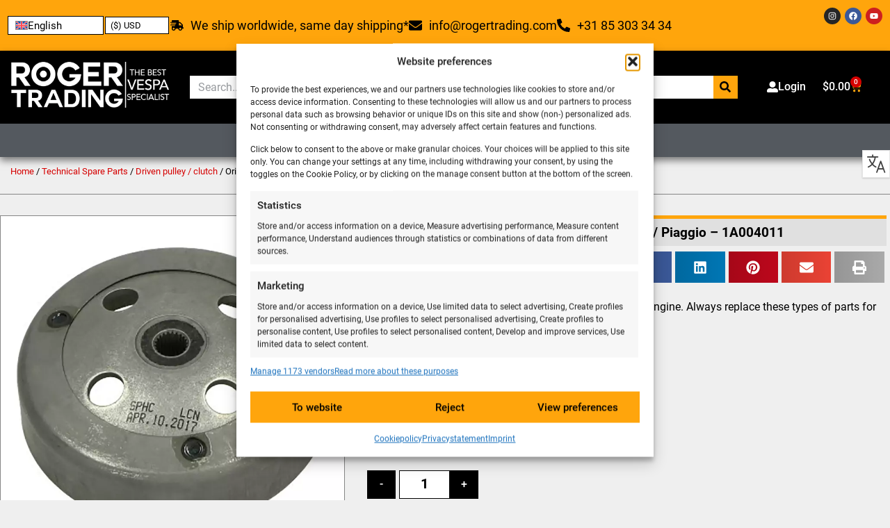

--- FILE ---
content_type: text/html; charset=UTF-8
request_url: https://rogertrading.com/product/original-clutch-case-vespa-piaggio-1a004011/
body_size: 47026
content:
<!doctype html>
<html lang="en-US">
<head>
	<meta charset="UTF-8">
	<meta name="viewport" content="width=device-width, initial-scale=1">
	<link rel="profile" href="https://gmpg.org/xfn/11">
	<meta name='robots' content='index, follow, max-image-preview:large, max-snippet:-1, max-video-preview:-1' />
	<style>img:is([sizes="auto" i], [sizes^="auto," i]) { contain-intrinsic-size: 3000px 1500px }</style>
	
<!-- Google Tag Manager for WordPress by gtm4wp.com -->
<script data-cfasync="false" data-pagespeed-no-defer>
	var gtm4wp_datalayer_name = "dataLayer";
	var dataLayer = dataLayer || [];
	const gtm4wp_use_sku_instead = false;
	const gtm4wp_currency = 'USD';
	const gtm4wp_product_per_impression = 10;
	const gtm4wp_clear_ecommerce = false;
	const gtm4wp_datalayer_max_timeout = 2000;
</script>
<!-- End Google Tag Manager for WordPress by gtm4wp.com -->
	<title>Original clutch housing - Vespa / Piaggio - 1A004011 | Roger Trading - The best Vespa &amp; Piaggio Specialist</title>
	<meta name="description" content="The original clutch housing found in scooters with the iGet engine. Always replace these types of parts for original or racing parts from reputable brands!" />
	<link rel="canonical" href="https://rogertrading.com/product/original-clutch-case-vespa-piaggio-1a004011/" />
	<meta property="og:locale" content="en_US" />
	<meta property="og:type" content="product" />
	<meta property="og:title" content="Original clutch housing - Vespa / Piaggio - 1A004011" />
	<meta property="og:description" content="The original clutch housing found in scooters with the iGet engine. Always replace these types of parts for original or racing parts from reputable brands!" />
	<meta property="og:url" content="https://rogertrading.com/product/original-clutch-case-vespa-piaggio-1a004011/" />
	<meta property="og:site_name" content="Roger Trading - The best Vespa &amp; Piaggio Specialist" />
	<meta property="article:publisher" content="https://www.facebook.com/rogertrading/" />
	<meta property="article:modified_time" content="2025-11-12T12:34:42+00:00" />
	<meta property="og:image" content="https://cdn.rogertrading.nl/wp-content/uploads/2022/07/Origineel-Koppelingshuis-Vespa-Piaggio-1A004011.webp" />
	<meta property="og:image:width" content="800" />
	<meta property="og:image:height" content="800" />
	<meta property="og:image:type" content="image/webp" />
	<meta name="twitter:card" content="summary_large_image" />
	<meta property="product:brand" content="Piaggio / Vespa (origineel)" />
	<meta property="product:price:amount" content="41.18" />
	<meta property="product:price:currency" content="USD" />
	<meta property="og:availability" content="instock" />
	<meta property="product:availability" content="instock" />
	<meta property="product:retailer_item_id" content="SLX00151A004011" />
	<meta property="product:condition" content="new" />


<link data-minify="1" rel='stylesheet' id='dashicons-css' href='https://cdn.rogertrading.nl/wp-content/cache/min/1/wp-includes/css/dashicons.min.css?ver=1764881825' media='all' />
<link rel='stylesheet' id='wp-jquery-ui-dialog-css' href='https://cdn.rogertrading.nl/wp-includes/css/jquery-ui-dialog.min.css' media='all' />
<style id='global-styles-inline-css'>
:root{--wp--preset--aspect-ratio--square: 1;--wp--preset--aspect-ratio--4-3: 4/3;--wp--preset--aspect-ratio--3-4: 3/4;--wp--preset--aspect-ratio--3-2: 3/2;--wp--preset--aspect-ratio--2-3: 2/3;--wp--preset--aspect-ratio--16-9: 16/9;--wp--preset--aspect-ratio--9-16: 9/16;--wp--preset--color--black: #000000;--wp--preset--color--cyan-bluish-gray: #abb8c3;--wp--preset--color--white: #ffffff;--wp--preset--color--pale-pink: #f78da7;--wp--preset--color--vivid-red: #cf2e2e;--wp--preset--color--luminous-vivid-orange: #ff6900;--wp--preset--color--luminous-vivid-amber: #fcb900;--wp--preset--color--light-green-cyan: #7bdcb5;--wp--preset--color--vivid-green-cyan: #00d084;--wp--preset--color--pale-cyan-blue: #8ed1fc;--wp--preset--color--vivid-cyan-blue: #0693e3;--wp--preset--color--vivid-purple: #9b51e0;--wp--preset--gradient--vivid-cyan-blue-to-vivid-purple: linear-gradient(135deg,rgba(6,147,227,1) 0%,rgb(155,81,224) 100%);--wp--preset--gradient--light-green-cyan-to-vivid-green-cyan: linear-gradient(135deg,rgb(122,220,180) 0%,rgb(0,208,130) 100%);--wp--preset--gradient--luminous-vivid-amber-to-luminous-vivid-orange: linear-gradient(135deg,rgba(252,185,0,1) 0%,rgba(255,105,0,1) 100%);--wp--preset--gradient--luminous-vivid-orange-to-vivid-red: linear-gradient(135deg,rgba(255,105,0,1) 0%,rgb(207,46,46) 100%);--wp--preset--gradient--very-light-gray-to-cyan-bluish-gray: linear-gradient(135deg,rgb(238,238,238) 0%,rgb(169,184,195) 100%);--wp--preset--gradient--cool-to-warm-spectrum: linear-gradient(135deg,rgb(74,234,220) 0%,rgb(151,120,209) 20%,rgb(207,42,186) 40%,rgb(238,44,130) 60%,rgb(251,105,98) 80%,rgb(254,248,76) 100%);--wp--preset--gradient--blush-light-purple: linear-gradient(135deg,rgb(255,206,236) 0%,rgb(152,150,240) 100%);--wp--preset--gradient--blush-bordeaux: linear-gradient(135deg,rgb(254,205,165) 0%,rgb(254,45,45) 50%,rgb(107,0,62) 100%);--wp--preset--gradient--luminous-dusk: linear-gradient(135deg,rgb(255,203,112) 0%,rgb(199,81,192) 50%,rgb(65,88,208) 100%);--wp--preset--gradient--pale-ocean: linear-gradient(135deg,rgb(255,245,203) 0%,rgb(182,227,212) 50%,rgb(51,167,181) 100%);--wp--preset--gradient--electric-grass: linear-gradient(135deg,rgb(202,248,128) 0%,rgb(113,206,126) 100%);--wp--preset--gradient--midnight: linear-gradient(135deg,rgb(2,3,129) 0%,rgb(40,116,252) 100%);--wp--preset--font-size--small: 13px;--wp--preset--font-size--medium: 20px;--wp--preset--font-size--large: 36px;--wp--preset--font-size--x-large: 42px;--wp--preset--spacing--20: 0.44rem;--wp--preset--spacing--30: 0.67rem;--wp--preset--spacing--40: 1rem;--wp--preset--spacing--50: 1.5rem;--wp--preset--spacing--60: 2.25rem;--wp--preset--spacing--70: 3.38rem;--wp--preset--spacing--80: 5.06rem;--wp--preset--shadow--natural: 6px 6px 9px rgba(0, 0, 0, 0.2);--wp--preset--shadow--deep: 12px 12px 50px rgba(0, 0, 0, 0.4);--wp--preset--shadow--sharp: 6px 6px 0px rgba(0, 0, 0, 0.2);--wp--preset--shadow--outlined: 6px 6px 0px -3px rgba(255, 255, 255, 1), 6px 6px rgba(0, 0, 0, 1);--wp--preset--shadow--crisp: 6px 6px 0px rgba(0, 0, 0, 1);}:root { --wp--style--global--content-size: 800px;--wp--style--global--wide-size: 1200px; }:where(body) { margin: 0; }.wp-site-blocks > .alignleft { float: left; margin-right: 2em; }.wp-site-blocks > .alignright { float: right; margin-left: 2em; }.wp-site-blocks > .aligncenter { justify-content: center; margin-left: auto; margin-right: auto; }:where(.wp-site-blocks) > * { margin-block-start: 24px; margin-block-end: 0; }:where(.wp-site-blocks) > :first-child { margin-block-start: 0; }:where(.wp-site-blocks) > :last-child { margin-block-end: 0; }:root { --wp--style--block-gap: 24px; }:root :where(.is-layout-flow) > :first-child{margin-block-start: 0;}:root :where(.is-layout-flow) > :last-child{margin-block-end: 0;}:root :where(.is-layout-flow) > *{margin-block-start: 24px;margin-block-end: 0;}:root :where(.is-layout-constrained) > :first-child{margin-block-start: 0;}:root :where(.is-layout-constrained) > :last-child{margin-block-end: 0;}:root :where(.is-layout-constrained) > *{margin-block-start: 24px;margin-block-end: 0;}:root :where(.is-layout-flex){gap: 24px;}:root :where(.is-layout-grid){gap: 24px;}.is-layout-flow > .alignleft{float: left;margin-inline-start: 0;margin-inline-end: 2em;}.is-layout-flow > .alignright{float: right;margin-inline-start: 2em;margin-inline-end: 0;}.is-layout-flow > .aligncenter{margin-left: auto !important;margin-right: auto !important;}.is-layout-constrained > .alignleft{float: left;margin-inline-start: 0;margin-inline-end: 2em;}.is-layout-constrained > .alignright{float: right;margin-inline-start: 2em;margin-inline-end: 0;}.is-layout-constrained > .aligncenter{margin-left: auto !important;margin-right: auto !important;}.is-layout-constrained > :where(:not(.alignleft):not(.alignright):not(.alignfull)){max-width: var(--wp--style--global--content-size);margin-left: auto !important;margin-right: auto !important;}.is-layout-constrained > .alignwide{max-width: var(--wp--style--global--wide-size);}body .is-layout-flex{display: flex;}.is-layout-flex{flex-wrap: wrap;align-items: center;}.is-layout-flex > :is(*, div){margin: 0;}body .is-layout-grid{display: grid;}.is-layout-grid > :is(*, div){margin: 0;}body{padding-top: 0px;padding-right: 0px;padding-bottom: 0px;padding-left: 0px;}a:where(:not(.wp-element-button)){text-decoration: underline;}:root :where(.wp-element-button, .wp-block-button__link){background-color: #32373c;border-width: 0;color: #fff;font-family: inherit;font-size: inherit;line-height: inherit;padding: calc(0.667em + 2px) calc(1.333em + 2px);text-decoration: none;}.has-black-color{color: var(--wp--preset--color--black) !important;}.has-cyan-bluish-gray-color{color: var(--wp--preset--color--cyan-bluish-gray) !important;}.has-white-color{color: var(--wp--preset--color--white) !important;}.has-pale-pink-color{color: var(--wp--preset--color--pale-pink) !important;}.has-vivid-red-color{color: var(--wp--preset--color--vivid-red) !important;}.has-luminous-vivid-orange-color{color: var(--wp--preset--color--luminous-vivid-orange) !important;}.has-luminous-vivid-amber-color{color: var(--wp--preset--color--luminous-vivid-amber) !important;}.has-light-green-cyan-color{color: var(--wp--preset--color--light-green-cyan) !important;}.has-vivid-green-cyan-color{color: var(--wp--preset--color--vivid-green-cyan) !important;}.has-pale-cyan-blue-color{color: var(--wp--preset--color--pale-cyan-blue) !important;}.has-vivid-cyan-blue-color{color: var(--wp--preset--color--vivid-cyan-blue) !important;}.has-vivid-purple-color{color: var(--wp--preset--color--vivid-purple) !important;}.has-black-background-color{background-color: var(--wp--preset--color--black) !important;}.has-cyan-bluish-gray-background-color{background-color: var(--wp--preset--color--cyan-bluish-gray) !important;}.has-white-background-color{background-color: var(--wp--preset--color--white) !important;}.has-pale-pink-background-color{background-color: var(--wp--preset--color--pale-pink) !important;}.has-vivid-red-background-color{background-color: var(--wp--preset--color--vivid-red) !important;}.has-luminous-vivid-orange-background-color{background-color: var(--wp--preset--color--luminous-vivid-orange) !important;}.has-luminous-vivid-amber-background-color{background-color: var(--wp--preset--color--luminous-vivid-amber) !important;}.has-light-green-cyan-background-color{background-color: var(--wp--preset--color--light-green-cyan) !important;}.has-vivid-green-cyan-background-color{background-color: var(--wp--preset--color--vivid-green-cyan) !important;}.has-pale-cyan-blue-background-color{background-color: var(--wp--preset--color--pale-cyan-blue) !important;}.has-vivid-cyan-blue-background-color{background-color: var(--wp--preset--color--vivid-cyan-blue) !important;}.has-vivid-purple-background-color{background-color: var(--wp--preset--color--vivid-purple) !important;}.has-black-border-color{border-color: var(--wp--preset--color--black) !important;}.has-cyan-bluish-gray-border-color{border-color: var(--wp--preset--color--cyan-bluish-gray) !important;}.has-white-border-color{border-color: var(--wp--preset--color--white) !important;}.has-pale-pink-border-color{border-color: var(--wp--preset--color--pale-pink) !important;}.has-vivid-red-border-color{border-color: var(--wp--preset--color--vivid-red) !important;}.has-luminous-vivid-orange-border-color{border-color: var(--wp--preset--color--luminous-vivid-orange) !important;}.has-luminous-vivid-amber-border-color{border-color: var(--wp--preset--color--luminous-vivid-amber) !important;}.has-light-green-cyan-border-color{border-color: var(--wp--preset--color--light-green-cyan) !important;}.has-vivid-green-cyan-border-color{border-color: var(--wp--preset--color--vivid-green-cyan) !important;}.has-pale-cyan-blue-border-color{border-color: var(--wp--preset--color--pale-cyan-blue) !important;}.has-vivid-cyan-blue-border-color{border-color: var(--wp--preset--color--vivid-cyan-blue) !important;}.has-vivid-purple-border-color{border-color: var(--wp--preset--color--vivid-purple) !important;}.has-vivid-cyan-blue-to-vivid-purple-gradient-background{background: var(--wp--preset--gradient--vivid-cyan-blue-to-vivid-purple) !important;}.has-light-green-cyan-to-vivid-green-cyan-gradient-background{background: var(--wp--preset--gradient--light-green-cyan-to-vivid-green-cyan) !important;}.has-luminous-vivid-amber-to-luminous-vivid-orange-gradient-background{background: var(--wp--preset--gradient--luminous-vivid-amber-to-luminous-vivid-orange) !important;}.has-luminous-vivid-orange-to-vivid-red-gradient-background{background: var(--wp--preset--gradient--luminous-vivid-orange-to-vivid-red) !important;}.has-very-light-gray-to-cyan-bluish-gray-gradient-background{background: var(--wp--preset--gradient--very-light-gray-to-cyan-bluish-gray) !important;}.has-cool-to-warm-spectrum-gradient-background{background: var(--wp--preset--gradient--cool-to-warm-spectrum) !important;}.has-blush-light-purple-gradient-background{background: var(--wp--preset--gradient--blush-light-purple) !important;}.has-blush-bordeaux-gradient-background{background: var(--wp--preset--gradient--blush-bordeaux) !important;}.has-luminous-dusk-gradient-background{background: var(--wp--preset--gradient--luminous-dusk) !important;}.has-pale-ocean-gradient-background{background: var(--wp--preset--gradient--pale-ocean) !important;}.has-electric-grass-gradient-background{background: var(--wp--preset--gradient--electric-grass) !important;}.has-midnight-gradient-background{background: var(--wp--preset--gradient--midnight) !important;}.has-small-font-size{font-size: var(--wp--preset--font-size--small) !important;}.has-medium-font-size{font-size: var(--wp--preset--font-size--medium) !important;}.has-large-font-size{font-size: var(--wp--preset--font-size--large) !important;}.has-x-large-font-size{font-size: var(--wp--preset--font-size--x-large) !important;}
:root :where(.wp-block-pullquote){font-size: 1.5em;line-height: 1.6;}
</style>
<link data-minify="1" rel='stylesheet' id='wcml-dropdown-0-css' href='https://cdn.rogertrading.nl/wp-content/cache/min/1/wp-content/plugins/woocommerce-multilingual/templates/currency-switchers/legacy-dropdown/style.css?ver=1764881825' media='all' />
<style id='wcml-dropdown-0-inline-css'>
.product.wcml-dropdown, .product.wcml-dropdown li, .product.wcml-dropdown li li{border-color:#000000 ;}.product.wcml-dropdown li>a {color:#7f7f7f;background-color:#ffffff;}.product.wcml-dropdown li:hover>a, .product.wcml-dropdown li:focus>a {color:#000000;background-color:#ffa50c;}.product.wcml-dropdown .wcml-cs-active-currency>a {color:#000000;background-color:#ffffff;}.product.wcml-dropdown .wcml-cs-active-currency:hover>a, .product.wcml-dropdown .wcml-cs-active-currency:focus>a {color:#ffa50c;background-color:#000000;}
</style>
<link data-minify="1" rel='stylesheet' id='wwpp_single_product_page_css-css' href='https://cdn.rogertrading.nl/wp-content/cache/min/1/wp-content/plugins/woocommerce-wholesale-prices-premium/css/wwpp-single-product-page.css?ver=1764881825' media='all' />
<link data-minify="1" rel='stylesheet' id='woocommerce-layout-css' href='https://cdn.rogertrading.nl/wp-content/cache/min/1/wp-content/plugins/woocommerce/assets/css/woocommerce-layout.css?ver=1764881825' media='all' />
<style id='woocommerce-layout-inline-css'>

	.infinite-scroll .woocommerce-pagination {
		display: none;
	}
</style>
<link data-minify="1" rel='stylesheet' id='woocommerce-smallscreen-css' href='https://cdn.rogertrading.nl/wp-content/cache/min/1/wp-content/plugins/woocommerce/assets/css/woocommerce-smallscreen.css?ver=1764881825' media='only screen and (max-width: 768px)' />
<link data-minify="1" rel='stylesheet' id='woocommerce-general-css' href='https://cdn.rogertrading.nl/wp-content/cache/background-css/1/cdn.rogertrading.nl/wp-content/cache/min/1/wp-content/plugins/woocommerce/assets/css/woocommerce.css?ver=1764881825&wpr_t=1765202112' media='all' />
<style id='woocommerce-inline-inline-css'>
.woocommerce form .form-row .required { visibility: visible; }
</style>
<link rel='stylesheet' id='wpml-legacy-dropdown-0-css' href='https://cdn.rogertrading.nl/wp-content/plugins/sitepress-multilingual-cms/templates/language-switchers/legacy-dropdown/style.min.css' media='all' />
<style id='wpml-legacy-dropdown-0-inline-css'>
.wpml-ls-statics-shortcode_actions, .wpml-ls-statics-shortcode_actions .wpml-ls-sub-menu, .wpml-ls-statics-shortcode_actions a {border-color:#000000;}.wpml-ls-statics-shortcode_actions a, .wpml-ls-statics-shortcode_actions .wpml-ls-sub-menu a, .wpml-ls-statics-shortcode_actions .wpml-ls-sub-menu a:link, .wpml-ls-statics-shortcode_actions li:not(.wpml-ls-current-language) .wpml-ls-link, .wpml-ls-statics-shortcode_actions li:not(.wpml-ls-current-language) .wpml-ls-link:link {color:#000000;}.wpml-ls-statics-shortcode_actions .wpml-ls-sub-menu a:hover,.wpml-ls-statics-shortcode_actions .wpml-ls-sub-menu a:focus, .wpml-ls-statics-shortcode_actions .wpml-ls-sub-menu a:link:hover, .wpml-ls-statics-shortcode_actions .wpml-ls-sub-menu a:link:focus {color:#000000;}.wpml-ls-statics-shortcode_actions .wpml-ls-current-language > a {color:#000000;}.wpml-ls-statics-shortcode_actions .wpml-ls-current-language:hover>a, .wpml-ls-statics-shortcode_actions .wpml-ls-current-language>a:focus {color:#000000;}
</style>
<link rel='stylesheet' id='cmplz-general-css' href='https://cdn.rogertrading.nl/wp-content/plugins/complianz-gdpr-premium/assets/css/cookieblocker.min.css' media='all' />
<link data-minify="1" rel='stylesheet' id='wc-composite-css-css' href='https://cdn.rogertrading.nl/wp-content/cache/min/1/wp-content/plugins/woocommerce-composite-products/assets/css/frontend/woocommerce.css?ver=1764881825' media='all' />
<link data-minify="1" rel='stylesheet' id='advanced-extra-fees-woocommerce-css' href='https://cdn.rogertrading.nl/wp-content/cache/min/1/wp-content/plugins/advanced-extra-fees-woocommerce/public/css/advanced-extra-fees-woocommerce-public.css?ver=1764881825' media='all' />
<link rel='stylesheet' id='woo-variation-swatches-css' href='https://cdn.rogertrading.nl/wp-content/plugins/woo-variation-swatches/assets/css/frontend.min.css' media='all' />
<style id='woo-variation-swatches-inline-css'>
:root {
--wvs-tick:url("data:image/svg+xml;utf8,%3Csvg filter='drop-shadow(0px 0px 2px rgb(0 0 0 / .8))' xmlns='http://www.w3.org/2000/svg'  viewBox='0 0 30 30'%3E%3Cpath fill='none' stroke='%23ffa50c' stroke-linecap='round' stroke-linejoin='round' stroke-width='4' d='M4 16L11 23 27 7'/%3E%3C/svg%3E");

--wvs-cross:url("data:image/svg+xml;utf8,%3Csvg filter='drop-shadow(0px 0px 5px rgb(255 255 255 / .6))' xmlns='http://www.w3.org/2000/svg' width='72px' height='72px' viewBox='0 0 24 24'%3E%3Cpath fill='none' stroke='%23ff0000' stroke-linecap='round' stroke-width='0.6' d='M5 5L19 19M19 5L5 19'/%3E%3C/svg%3E");
--wvs-single-product-item-width:45px;
--wvs-single-product-item-height:30px;
--wvs-single-product-item-font-size:16px}
</style>
<link data-minify="1" rel='stylesheet' id='brands-styles-css' href='https://cdn.rogertrading.nl/wp-content/cache/min/1/wp-content/plugins/woocommerce/assets/css/brands.css?ver=1764881825' media='all' />
<link data-minify="1" rel='stylesheet' id='hello-elementor-css' href='https://cdn.rogertrading.nl/wp-content/cache/min/1/wp-content/themes/hello-elementor/assets/css/reset.css?ver=1764881825' media='all' />
<link data-minify="1" rel='stylesheet' id='hello-elementor-theme-style-css' href='https://cdn.rogertrading.nl/wp-content/cache/min/1/wp-content/themes/hello-elementor/assets/css/theme.css?ver=1764881825' media='all' />
<link data-minify="1" rel='stylesheet' id='hello-elementor-header-footer-css' href='https://cdn.rogertrading.nl/wp-content/cache/min/1/wp-content/themes/hello-elementor/assets/css/header-footer.css?ver=1764881825' media='all' />
<link rel='stylesheet' id='elementor-frontend-css' href='https://cdn.rogertrading.nl/wp-content/plugins/elementor/assets/css/frontend.min.css' media='all' />
<link rel='stylesheet' id='widget-icon-list-css' href='https://cdn.rogertrading.nl/wp-content/plugins/elementor/assets/css/widget-icon-list.min.css' media='all' />
<link rel='stylesheet' id='e-animation-grow-css' href='https://cdn.rogertrading.nl/wp-content/plugins/elementor/assets/lib/animations/styles/e-animation-grow.min.css' media='all' />
<link rel='stylesheet' id='widget-social-icons-css' href='https://cdn.rogertrading.nl/wp-content/plugins/elementor/assets/css/widget-social-icons.min.css' media='all' />
<link rel='stylesheet' id='e-apple-webkit-css' href='https://cdn.rogertrading.nl/wp-content/plugins/elementor/assets/css/conditionals/apple-webkit.min.css' media='all' />
<link rel='stylesheet' id='widget-image-css' href='https://cdn.rogertrading.nl/wp-content/plugins/elementor/assets/css/widget-image.min.css' media='all' />
<link rel='stylesheet' id='widget-search-form-css' href='https://cdn.rogertrading.nl/wp-content/plugins/elementor-pro/assets/css/widget-search-form.min.css' media='all' />
<link rel='stylesheet' id='widget-woocommerce-menu-cart-css' href='https://cdn.rogertrading.nl/wp-content/plugins/elementor-pro/assets/css/widget-woocommerce-menu-cart.min.css' media='all' />
<link rel='stylesheet' id='widget-nav-menu-css' href='https://cdn.rogertrading.nl/wp-content/plugins/elementor-pro/assets/css/widget-nav-menu.min.css' media='all' />
<link rel='stylesheet' id='e-sticky-css' href='https://cdn.rogertrading.nl/wp-content/plugins/elementor-pro/assets/css/modules/sticky.min.css' media='all' />
<link rel='stylesheet' id='e-animation-skew-forward-css' href='https://cdn.rogertrading.nl/wp-content/plugins/elementor/assets/lib/animations/styles/e-animation-skew-forward.min.css' media='all' />
<link rel='stylesheet' id='widget-icon-box-css' href='https://cdn.rogertrading.nl/wp-content/plugins/elementor/assets/css/widget-icon-box.min.css' media='all' />
<link rel='stylesheet' id='widget-heading-css' href='https://cdn.rogertrading.nl/wp-content/plugins/elementor/assets/css/widget-heading.min.css' media='all' />
<link rel='stylesheet' id='widget-woocommerce-product-images-css' href='https://cdn.rogertrading.nl/wp-content/plugins/elementor-pro/assets/css/widget-woocommerce-product-images.min.css' media='all' />
<link rel='stylesheet' id='widget-woocommerce-product-rating-css' href='https://cdn.rogertrading.nl/wp-content/plugins/elementor-pro/assets/css/widget-woocommerce-product-rating.min.css' media='all' />
<link rel='stylesheet' id='widget-share-buttons-css' href='https://cdn.rogertrading.nl/wp-content/plugins/elementor-pro/assets/css/widget-share-buttons.min.css' media='all' />
<link rel='stylesheet' id='widget-woocommerce-product-price-css' href='https://cdn.rogertrading.nl/wp-content/plugins/elementor-pro/assets/css/widget-woocommerce-product-price.min.css' media='all' />
<link rel='stylesheet' id='widget-woocommerce-product-add-to-cart-css' href='https://cdn.rogertrading.nl/wp-content/plugins/elementor-pro/assets/css/widget-woocommerce-product-add-to-cart.min.css' media='all' />
<link rel='stylesheet' id='widget-woocommerce-product-data-tabs-css' href='https://cdn.rogertrading.nl/wp-content/plugins/elementor-pro/assets/css/widget-woocommerce-product-data-tabs.min.css' media='all' />
<link rel='stylesheet' id='elementor-post-483367-css' href='https://cdn.rogertrading.nl/wp-content/uploads/elementor/css/post-483367.css' media='all' />
<link data-minify="1" rel='stylesheet' id='jet-engine-frontend-css' href='https://cdn.rogertrading.nl/wp-content/cache/min/1/wp-content/plugins/jet-engine/assets/css/frontend.css?ver=1764881825' media='all' />
<link rel='stylesheet' id='elementor-post-692017-css' href='https://cdn.rogertrading.nl/wp-content/uploads/elementor/css/post-692017.css' media='all' />
<link data-minify="1" rel='stylesheet' id='jet-woo-builder-css' href='https://cdn.rogertrading.nl/wp-content/cache/min/1/wp-content/plugins/jet-woo-builder/assets/css/frontend.css?ver=1764881825' media='all' />
<style id='jet-woo-builder-inline-css'>
@font-face {
				font-family: "WooCommerce";
				font-weight: normal;
				font-style: normal;
				src: url("https://cdn.rogertrading.nl/wp-content/plugins/woocommerce/assets/fonts/WooCommerce.eot");
				src: url("https://cdn.rogertrading.nl/wp-content/plugins/woocommerce/assets/fonts/WooCommerce.eot?#iefix") format("embedded-opentype"),
					 url("https://cdn.rogertrading.nl/wp-content/plugins/woocommerce/assets/fonts/WooCommerce.woff") format("woff"),
					 url("https://cdn.rogertrading.nl/wp-content/plugins/woocommerce/assets/fonts/WooCommerce.ttf") format("truetype"),
					 url("https://cdn.rogertrading.nl/wp-content/plugins/woocommerce/assets/fonts/WooCommerce.svg#WooCommerce") format("svg");
			}
</style>
<link data-minify="1" rel='stylesheet' id='swiper-css' href='https://cdn.rogertrading.nl/wp-content/cache/min/1/wp-content/plugins/elementor/assets/lib/swiper/v8/css/swiper.min.css?ver=1764881825' media='all' />
<link rel='stylesheet' id='e-swiper-css' href='https://cdn.rogertrading.nl/wp-content/plugins/elementor/assets/css/conditionals/e-swiper.min.css' media='all' />
<link data-minify="1" rel='stylesheet' id='jet-woo-builder-frontend-font-css' href='https://cdn.rogertrading.nl/wp-content/cache/min/1/wp-content/plugins/jet-woo-builder/assets/css/lib/jetwoobuilder-frontend-font/css/jetwoobuilder-frontend-font.css?ver=1764881825' media='all' />
<link rel='stylesheet' id='elementor-post-683787-css' href='https://cdn.rogertrading.nl/wp-content/uploads/elementor/css/post-683787.css' media='all' />
<link rel='stylesheet' id='elementor-post-636040-css' href='https://cdn.rogertrading.nl/wp-content/uploads/elementor/css/post-636040.css' media='all' />
<link rel='stylesheet' id='e-woocommerce-notices-css' href='https://cdn.rogertrading.nl/wp-content/plugins/elementor-pro/assets/css/woocommerce-notices.min.css' media='all' />
<link rel='stylesheet' id='mollie-applepaydirect-css' href='https://cdn.rogertrading.nl/wp-content/plugins/mollie-payments-for-woocommerce/public/css/mollie-applepaydirect.min.css' media='screen' />
<link data-minify="1" rel='stylesheet' id='wc-cp-checkout-blocks-css' href='https://cdn.rogertrading.nl/wp-content/cache/min/1/wp-content/plugins/woocommerce-composite-products/assets/css/frontend/checkout-blocks.css?ver=1764881825' media='all' />
<link data-minify="1" rel='stylesheet' id='wc-pb-checkout-blocks-css' href='https://cdn.rogertrading.nl/wp-content/cache/min/1/wp-content/plugins/woocommerce-product-bundles/assets/css/frontend/checkout-blocks.css?ver=1764881825' media='all' />
<link data-minify="1" rel='stylesheet' id='otgs-dialogs-css' href='https://cdn.rogertrading.nl/wp-content/cache/min/1/wp-content/plugins/sitepress-multilingual-cms/res/css/otgs-dialogs.css?ver=1764881835' media='all' />
<link data-minify="1" rel='stylesheet' id='otgs-icons-css' href='https://cdn.rogertrading.nl/wp-content/cache/min/1/wp-content/plugins/woocommerce-multilingual/vendor/otgs/icons/css/otgs-icons.css?ver=1764881835' media='all' />
<link data-minify="1" rel='stylesheet' id='wpml-tf-frontend-css' href='https://cdn.rogertrading.nl/wp-content/cache/min/1/wp-content/plugins/sitepress-multilingual-cms/res/css/translation-feedback/front-style.css?ver=1764881835' media='all' />
<link data-minify="1" rel='stylesheet' id='wqpmb-style-css' href='https://cdn.rogertrading.nl/wp-content/cache/min/1/wp-content/plugins/wc-quantity-plus-minus-button/assets/css/style.css?ver=1764881825' media='all' />
<link data-minify="1" rel='stylesheet' id='guaven_woos-css' href='https://cdn.rogertrading.nl/wp-content/cache/min/1/wp-content/plugins/woo-search-box/public/assets/guaven_woos.css?ver=1764881825' media='all' />
<link data-minify="1" rel='stylesheet' id='guaven_woos_layout-css' href='https://cdn.rogertrading.nl/wp-content/cache/min/1/wp-content/plugins/woo-search-box/public/assets/gws_layouts/default.css?ver=1764881825' media='all' />
<link data-minify="1" rel='stylesheet' id='wc-bundle-style-css' href='https://cdn.rogertrading.nl/wp-content/cache/min/1/wp-content/plugins/woocommerce-product-bundles/assets/css/frontend/woocommerce.css?ver=1764881825' media='all' />
<link data-minify="1" rel='stylesheet' id='wprevpro_w3-css' href='https://cdn.rogertrading.nl/wp-content/cache/background-css/1/cdn.rogertrading.nl/wp-content/cache/min/1/wp-content/plugins/wp-review-slider-pro/public/css/wprevpro_w3_min.css?ver=1764881825&wpr_t=1765202112' media='all' />
<style id='wprevpro_w3-inline-css'>
#wprev-slider-1 .wprevpro_star_imgs{color:rgb(255,165,12);}#wprev-slider-1 .wprsp-star{color:rgb(255,165,12);}#wprev-slider-1 .wprevpro_star_imgs span.svgicons{background:rgb(255,165,12);}#wprev-slider-1 .wprev_preview_bradius_T1{border-radius:0px;}#wprev-slider-1 .wprev_preview_bg1_T1{background:#fdfdfd;}#wprev-slider-1 .wprev_preview_bg2_T1{background:#eeeeee;}#wprev-slider-1 .wprev_preview_tcolor1_T1{color:rgb(0,0,0);}#wprev-slider-1 .wprev_preview_tcolor2_T1{color:rgb(0,0,0);}#wprev-slider-1 .wprev_preview_bradius_T1{box-shadow:0 0 10px 2px rgb(0 0 0 / 14%);}#wprev-slider-1 .outerrevdiv{transition:transform ease 400ms;transform-origin:center;} #wprev-slider-1 .outerrevdiv:hover{transform:scale(1.05);} #wprev-slider-1 .wprev_preview_bg1_T1::after{border-top:30px solid #fdfdfd;}#wprev-slider-1 .wprs_rd_more, #wprev-slider-1 .wprs_rd_less, #wprev-slider-1 .wprevpro_btn_show_rdpop{color:#dd3333;}#wprev-slider-1 .wprevpro_star_imgs span.svgicons{width:18px;height:18px;}#wprev-slider-1 .wprevsiteicon{height:32px;}#wprs_nav_1{display:none;}#wprev-slider-1 .indrevlineclamp{display:-webkit-box;-webkit-line-clamp:3;-webkit-box-orient:vertical;overflow:hidden;hyphens:auto;word-break:auto-phrase;}#wprev-slider-1_widget .wprevpro_star_imgs{color:rgb(255,165,12);}#wprev-slider-1_widget .wprsp-star{color:rgb(255,165,12);}#wprev-slider-1_widget .wprevpro_star_imgs span.svgicons{background:rgb(255,165,12);}#wprev-slider-1_widget .wprev_preview_bradius_T1_widget{border-radius:0px;}#wprev-slider-1_widget .wprev_preview_bg1_T1_widget{background:#fdfdfd;}#wprev-slider-1_widget .wprev_preview_bg2_T1_widget{background:#eeeeee;}#wprev-slider-1_widget .wprev_preview_tcolor1_T1_widget{color:rgb(0,0,0);}#wprev-slider-1_widget .wprev_preview_tcolor2_T1_widget{color:rgb(0,0,0);}#wprev-slider-1_widget .wprev_preview_bradius_T1_widget{box-shadow:0 0 10px 2px rgb(0 0 0 / 14%);}#wprev-slider-1_widget .outerrevdiv{transition:transform ease 400ms;transform-origin:center;} #wprev-slider-1_widget .outerrevdiv:hover{transform:scale(1.05);} #wprev-slider-1_widget .wprev_preview_bg1_T1_widget::after{border-top:30px solid #fdfdfd;}#wprev-slider-1_widget .wprs_rd_more, #wprev-slider-1_widget .wprs_rd_less, #wprev-slider-1_widget .wprevpro_btn_show_rdpop{color:#dd3333;}#wprev-slider-1_widget .wprevpro_star_imgs span.svgicons{width:18px;height:18px;}#wprev-slider-1_widget .wprevsiteicon{height:32px;}#wprs_nav_1_widget{display:none;}#wprev-slider-1 .indrevlineclamp{display:-webkit-box;-webkit-line-clamp:3;-webkit-box-orient:vertical;overflow:hidden;hyphens:auto;word-break:auto-phrase;}
</style>
<link data-minify="1" rel='stylesheet' id='prdctfltr-css' href='https://cdn.rogertrading.nl/wp-content/cache/background-css/1/cdn.rogertrading.nl/wp-content/cache/min/1/wp-content/plugins/prdctfltr/includes/css/styles.css?ver=1764881825&wpr_t=1765202112' media='all' />
<script data-minify="1" src="https://cdn.rogertrading.nl/wp-content/cache/min/1/jquery-3.7.1.min.js?ver=1764881425" id="jquery-js" data-rocket-defer defer></script>
<script id="wpml-cookie-js-extra">
var wpml_cookies = {"wp-wpml_current_language":{"value":"en","expires":1,"path":"\/"}};
var wpml_cookies = {"wp-wpml_current_language":{"value":"en","expires":1,"path":"\/"}};
</script>
<script data-minify="1" src="https://cdn.rogertrading.nl/wp-content/cache/min/1/wp-content/plugins/sitepress-multilingual-cms/res/js/cookies/language-cookie.js?ver=1764881425" id="wpml-cookie-js" defer data-wp-strategy="defer"></script>
<script data-minify="1" src="https://cdn.rogertrading.nl/wp-content/cache/min/1/wp-content/plugins/complianz-gdpr-premium/pro/tcf-stub/build/index.js?ver=1764881425" id="cmplz-tcf-stub-js" data-rocket-defer defer></script>
<script src="https://cdn.rogertrading.nl/wp-content/plugins/woocommerce/assets/js/jquery-blockui/jquery.blockUI.min.js" id="jquery-blockui-js" data-wp-strategy="defer" data-rocket-defer defer></script>
<script id="wc-add-to-cart-js-extra">
var wc_add_to_cart_params = {"ajax_url":"\/wp-admin\/admin-ajax.php?lang=en","wc_ajax_url":"\/?wc-ajax=%%endpoint%%&lang=en","i18n_view_cart":"View cart","cart_url":"https:\/\/rogertrading.com\/shopping-cart\/","is_cart":"","cart_redirect_after_add":"no"};
</script>
<script src="https://cdn.rogertrading.nl/wp-content/plugins/woocommerce/assets/js/frontend/add-to-cart.min.js" id="wc-add-to-cart-js" defer data-wp-strategy="defer"></script>
<script src="https://cdn.rogertrading.nl/wp-content/plugins/woocommerce/assets/js/flexslider/jquery.flexslider.min.js" id="flexslider-js" defer data-wp-strategy="defer"></script>
<script id="wc-single-product-js-extra">
var wc_single_product_params = {"i18n_required_rating_text":"Please select a rating","i18n_rating_options":["1 of 5 stars","2 of 5 stars","3 of 5 stars","4 of 5 stars","5 of 5 stars"],"i18n_product_gallery_trigger_text":"View full-screen image gallery","review_rating_required":"no","flexslider":{"rtl":false,"animation":"slide","smoothHeight":true,"directionNav":false,"controlNav":"thumbnails","slideshow":false,"animationSpeed":500,"animationLoop":false,"allowOneSlide":false},"zoom_enabled":"","zoom_options":[],"photoswipe_enabled":"","photoswipe_options":{"shareEl":false,"closeOnScroll":false,"history":false,"hideAnimationDuration":0,"showAnimationDuration":0},"flexslider_enabled":"1"};
</script>
<script src="https://cdn.rogertrading.nl/wp-content/plugins/woocommerce/assets/js/frontend/single-product.min.js" id="wc-single-product-js" defer data-wp-strategy="defer"></script>
<script src="https://cdn.rogertrading.nl/wp-content/plugins/woocommerce/assets/js/js-cookie/js.cookie.min.js" id="js-cookie-js" data-wp-strategy="defer" data-rocket-defer defer></script>
<script id="woocommerce-js-extra">
var woocommerce_params = {"ajax_url":"\/wp-admin\/admin-ajax.php?lang=en","wc_ajax_url":"\/?wc-ajax=%%endpoint%%&lang=en","i18n_password_show":"Show password","i18n_password_hide":"Hide password"};
</script>
<script src="https://cdn.rogertrading.nl/wp-content/plugins/woocommerce/assets/js/frontend/woocommerce.min.js" id="woocommerce-js" data-wp-strategy="defer" data-rocket-defer defer></script>
<script src="https://cdn.rogertrading.nl/wp-content/plugins/sitepress-multilingual-cms/templates/language-switchers/legacy-dropdown/script.min.js" id="wpml-legacy-dropdown-0-js" data-rocket-defer defer></script>
<script id="cmplz-tcf-js-extra">
var cmplz_tcf = {"cmp_url":"https:\/\/rogertrading.com\/wp-content\/uploads\/complianz\/","retention_string":"Retention in days","undeclared_string":"Not declared","isServiceSpecific":"1","excludedVendors":{"15":15,"66":66,"119":119,"139":139,"141":141,"174":174,"192":192,"262":262,"375":375,"377":377,"387":387,"427":427,"435":435,"512":512,"527":527,"569":569,"581":581,"587":587,"626":626,"644":644,"667":667,"713":713,"733":733,"736":736,"748":748,"776":776,"806":806,"822":822,"836":836,"856":856,"879":879,"882":882,"888":888,"909":909,"970":970,"986":986,"1015":1015,"1018":1018,"1022":1022,"1039":1039,"1078":1078,"1079":1079,"1094":1094,"1149":1149,"1156":1156,"1167":1167,"1173":1173,"1199":1199,"1211":1211,"1216":1216,"1252":1252,"1263":1263,"1294":1294,"1298":1298,"1305":1305,"1342":1342,"1343":1343,"1355":1355,"1365":1365,"1366":1366,"1368":1368,"1371":1371,"1373":1373,"1391":1391,"1405":1405,"1418":1418,"1423":1423,"1425":1425,"1440":1440,"1442":1442,"1482":1482,"1492":1492,"1496":1496,"1503":1503,"1508":1508,"1509":1509,"1510":1510},"purposes":[1,7,6,5,4,3,2,8,9,10,11],"specialPurposes":[1,2],"features":[1,2,3],"specialFeatures":[1,2],"publisherCountryCode":"NL","lspact":"N","ccpa_applies":"","ac_mode":"1","debug":"","prefix":"cmplz_"};
</script>
<script data-minify="1" defer src="https://cdn.rogertrading.nl/wp-content/cache/min/1/wp-content/plugins/complianz-gdpr-premium/pro/tcf/build/index.js?ver=1764881425" id="cmplz-tcf-js"></script>
<script data-minify="1" src="https://cdn.rogertrading.nl/wp-content/cache/min/1/wp-content/plugins/sitepress-multilingual-cms/res/js/translation-feedback/wpml-tf-frontend-script.js?ver=1764881425" id="wpml-tf-frontend-js" defer data-wp-strategy="defer"></script>
<script id="wc-settings-dep-in-header-js-after">
console.warn( "Scripts that have a dependency on [wc-settings, wc-blocks-checkout] must be loaded in the footer, myparcelnl-delivery-options-block-view-script was registered to load in the header, but has been switched to load in the footer instead. See https://github.com/woocommerce/woocommerce-gutenberg-products-block/pull/5059" );
</script>
<script id="wpml-xdomain-data-js-extra">
var wpml_xdomain_data = {"css_selector":"wpml-ls-item","ajax_url":"https:\/\/rogertrading.com\/wp-admin\/admin-ajax.php","current_lang":"en","_nonce":"8ed06408ea"};
</script>
<script data-minify="1" src="https://cdn.rogertrading.nl/wp-content/cache/min/1/wp-content/plugins/sitepress-multilingual-cms/res/js/xdomain-data.js?ver=1764881425" id="wpml-xdomain-data-js" defer data-wp-strategy="defer"></script>
<script src="https://cdn.rogertrading.nl/wp-content/plugins/wp-review-slider-pro/public/js/wprs-combined.min.js" id="wp-review-slider-pro_unslider_comb-min-js" data-rocket-defer defer></script>
<script id="wp-review-slider-pro_plublic-min-js-extra">
var wprevpublicjs_script_vars = {"wpfb_nonce":"b0f78d3db6","wpfb_ajaxurl":"https:\/\/rogertrading.com\/wp-admin\/admin-ajax.php","wprevpluginsurl":"https:\/\/rogertrading.nl\/wp-content\/plugins\/wp-review-slider-pro","page_id":"616343"};
</script>
<script src="https://cdn.rogertrading.nl/wp-content/plugins/wp-review-slider-pro/public/js/wprev-public.min.js" id="wp-review-slider-pro_plublic-min-js" data-rocket-defer defer></script>
<script id="wc_additional_fees_script-js-extra">
var add_fee_vars = {"add_fee_ajaxurl":"https:\/\/rogertrading.com\/wp-admin\/admin-ajax.php","add_fee_nonce":"22552a742f","add_fee_loader":"https:\/\/rogertrading.com\/wp-content\/plugins\/woocommerce-additional-fees\/images\/loading.gif","alert_ajax_error":"An internal server error occured in processing a request. Please try again or contact us. Thank you. "};
</script>
<script data-minify="1" src="https://cdn.rogertrading.nl/wp-content/cache/min/1/wp-content/plugins/woocommerce-additional-fees/js/wc_additional_fees.js?ver=1764881425" id="wc_additional_fees_script-js" data-rocket-defer defer></script>
<link rel="https://api.w.org/" href="https://rogertrading.com/wp-json/" /><link rel="alternate" title="JSON" type="application/json" href="https://rogertrading.com/wp-json/wp/v2/product/616343" /><link rel="alternate" title="oEmbed (JSON)" type="application/json+oembed" href="https://rogertrading.com/wp-json/oembed/1.0/embed?url=https%3A%2F%2Frogertrading.com%2Fproduct%2Foriginal-clutch-case-vespa-piaggio-1a004011%2F" />
<link rel="alternate" title="oEmbed (XML)" type="text/xml+oembed" href="https://rogertrading.com/wp-json/oembed/1.0/embed?url=https%3A%2F%2Frogertrading.com%2Fproduct%2Foriginal-clutch-case-vespa-piaggio-1a004011%2F&#038;format=xml" />
<meta name="generator" content="WPML ver:4.8.6 stt:37,1,3;" />
<style type='text/css' id='wqpmb_internal_css'>.qib-button-wrapper button.qib-button{
background-color: #000000 !important;
border-color: #000000 !important;
color: #ffffff !important;
border-width: 0px !important;
border-radius: 0px !important;
}
.qib-button-wrapper button.qib-button:hover{
background-color: #ffa50c !important;
border-color: #ffa50c !important;
color: #000000 !important;
}
.qib-button-wrapper .quantity input.input-text.qty.text{
background-color: #ffffff !important;
border-color: #000000 !important;
color: #000000 !important;
}
</style><meta name="wwp" content="yes" />		<script>
			function setCookie(c_name,value,exdays) { var exdate=new Date(); exdate.setDate(exdate.getDate() + exdays); var c_value=encodeURIComponent(value) + ((exdays==null) ? "" : "; expires="+exdate.toUTCString()); document.cookie=c_name + "=" + c_value+";path=/;"; } function getVar(name){ get_string = document.location.search; return_value = ''; do{ name_index = get_string.indexOf(name + '='); if(name_index != -1){ get_string = get_string.substr(name_index + name.length + 1, get_string.length - name_index); end_of_value = get_string.indexOf('&'); if(end_of_value != -1){ value = get_string.substr(0, end_of_value); }else{ value = get_string; } if(return_value == '' || value == ''){ return_value += value; }else{ return_value += ', ' + value; } } } while(name_index != -1){ space = return_value.indexOf('+'); } while(space != -1){ return_value = return_value.substr(0, space) + ' ' + return_value.substr(space + 1, return_value.length); space = return_value.indexOf('+'); } return(return_value); } var tduid=getVar("tduid"); if(tduid!=""){ setCookie("TRADEDOUBLER",tduid,"60"); }  
		</script>
	<style>
	.woocommerce button[name="update_cart"],
	.woocommerce input[name="update_cart"] {
		display: none;
	}</style>			<style>.cmplz-hidden {
					display: none !important;
				}</style>
<!-- Google Tag Manager for WordPress by gtm4wp.com -->
<!-- GTM Container placement set to automatic -->
<script data-cfasync="false" data-pagespeed-no-defer>
	var dataLayer_content = {"browserName":"","browserVersion":"","browserEngineName":"","browserEngineVersion":"","osName":"","osVersion":"","deviceType":"bot","deviceManufacturer":"","deviceModel":"","customerTotalOrders":0,"customerTotalOrderValue":0,"customerFirstName":"","customerLastName":"","customerBillingFirstName":"","customerBillingLastName":"","customerBillingCompany":"","customerBillingAddress1":"","customerBillingAddress2":"","customerBillingCity":"","customerBillingState":"","customerBillingPostcode":"","customerBillingCountry":"","customerBillingEmail":"","customerBillingEmailHash":"","customerBillingPhone":"","customerShippingFirstName":"","customerShippingLastName":"","customerShippingCompany":"","customerShippingAddress1":"","customerShippingAddress2":"","customerShippingCity":"","customerShippingState":"","customerShippingPostcode":"","customerShippingCountry":"","cartContent":{"totals":{"applied_coupons":[],"discount_total":0,"subtotal":0,"total":0},"items":[]},"productRatingCounts":[],"productAverageRating":0,"productReviewCount":0,"productType":"simple","productIsVariable":0};
	dataLayer.push( dataLayer_content );
</script>
<script data-cfasync="false" data-pagespeed-no-defer>
(function(w,d,s,l,i){w[l]=w[l]||[];w[l].push({'gtm.start':
new Date().getTime(),event:'gtm.js'});var f=d.getElementsByTagName(s)[0],
j=d.createElement(s),dl=l!='dataLayer'?'&l='+l:'';j.async=true;j.src=
'//www.googletagmanager.com/gtm.js?id='+i+dl;f.parentNode.insertBefore(j,f);
})(window,document,'script','dataLayer','GTM-NCZ9572');
</script>
<!-- End Google Tag Manager for WordPress by gtm4wp.com --><meta name="description" content="The original clutch housing found in scooters with the iGet engine. Always replace these types of parts for original or racing parts from reputable brands!">
	<noscript><style>.woocommerce-product-gallery{ opacity: 1 !important; }</style></noscript>
				<script data-service="facebook" data-category="marketing"  type="text/plain">
				!function(f,b,e,v,n,t,s){if(f.fbq)return;n=f.fbq=function(){n.callMethod?
					n.callMethod.apply(n,arguments):n.queue.push(arguments)};if(!f._fbq)f._fbq=n;
					n.push=n;n.loaded=!0;n.version='2.0';n.queue=[];t=b.createElement(e);t.async=!0;
					t.src=v;s=b.getElementsByTagName(e)[0];s.parentNode.insertBefore(t,s)}(window,
					document,'script','https://connect.facebook.net/en_US/fbevents.js');
			</script>
			<!-- WooCommerce Facebook Integration Begin -->
			<script data-service="facebook" data-category="marketing"  type="text/plain">

				fbq('init', '1986367451615762', {}, {
    "agent": "woocommerce_2-10.2.2-3.5.14"
});

				document.addEventListener( 'DOMContentLoaded', function() {
					// Insert placeholder for events injected when a product is added to the cart through AJAX.
					document.body.insertAdjacentHTML( 'beforeend', '<div class=\"wc-facebook-pixel-event-placeholder\"></div>' );
				}, false );

			</script>
			<!-- WooCommerce Facebook Integration End -->
						<style>
				.e-con.e-parent:nth-of-type(n+4):not(.e-lazyloaded):not(.e-no-lazyload),
				.e-con.e-parent:nth-of-type(n+4):not(.e-lazyloaded):not(.e-no-lazyload) * {
					background-image: none !important;
				}
				@media screen and (max-height: 1024px) {
					.e-con.e-parent:nth-of-type(n+3):not(.e-lazyloaded):not(.e-no-lazyload),
					.e-con.e-parent:nth-of-type(n+3):not(.e-lazyloaded):not(.e-no-lazyload) * {
						background-image: none !important;
					}
				}
				@media screen and (max-height: 640px) {
					.e-con.e-parent:nth-of-type(n+2):not(.e-lazyloaded):not(.e-no-lazyload),
					.e-con.e-parent:nth-of-type(n+2):not(.e-lazyloaded):not(.e-no-lazyload) * {
						background-image: none !important;
					}
				}
			</style>
						<meta name="theme-color" content="#FFF">
			<link rel="icon" href="https://cdn.rogertrading.nl/wp-content/uploads/2022/03/cropped-favicon_RT-32x32.webp" sizes="32x32" />
<link rel="icon" href="https://cdn.rogertrading.nl/wp-content/uploads/2022/03/cropped-favicon_RT-192x192.webp" sizes="192x192" />
<link rel="apple-touch-icon" href="https://cdn.rogertrading.nl/wp-content/uploads/2022/03/cropped-favicon_RT-180x180.webp" />
<meta name="msapplication-TileImage" content="https://cdn.rogertrading.nl/wp-content/uploads/2022/03/cropped-favicon_RT-270x270.webp" />
<meta name="generator" content="XforWooCommerce.com - Product Filter for WooCommerce"/>		<style id="wp-custom-css">
			/* inlogscherm stylen */

.woocommerce form.checkout_coupon, .woocommerce form.login, .woocommerce form.register {
    border: 0.1px solid #00000070;
    padding: 20px;
    margin: 2em 0;
    text-align: left;
    border-radius: 0px;
    background: #00000010;
}

.woocommerce .woocommerce-form-login .woocommerce-form-login__submit  .woocommerce #respond input#submit, .woocommerce a.button, .woocommerce button.button, .woocommerce input.button, woocommerce #payment #place_order, .woocommerce-page #payment #place_order {
    float: left;
    margin-right: 1em;
		border-style: solid;
    border-width: 1px 1px 1px 1px;
    border-radius: 0px 0px 0px 0px;
    padding: 15px;
    color: var( --e-global-color-f5e9a23 );
    background-color: var( --e-global-color-b26cd2a );
    border-color: var( --e-global-color-b26cd2a );
    transition: all 0.2s;
}

.woocommerce .woocommerce-form-login .woocommerce-form-login__submit:hover, .woocommerce button.button:hover, woocommerce #payment #place_order, .woocommerce-page #payment #place_order:hover {
    float: left;
    margin-right: 1em;
		border-style: solid;
    border-width: 1px 1px 1px 1px;
    border-radius: 0px 0px 0px 0px;
    padding: 15px;
    color: var( --e-global-color-b26cd2a );
    background-color: var( --e-global-color-f5e9a23 );
    border-color: var( --e-global-color-f5e9a23 );
    transition: all 0.2s;
}

.woocommerce #respond input#submit{
	float: left;
    margin-right: 1em;
		border-style: solid;
    border-width: 1px 1px 1px 1px;
    border-radius: 0px 0px 0px 0px;
    padding: 15px;
    color: var( --e-global-color-f5e9a23 );
    background-color: var( --e-global-color-b26cd2a );
    border-color: var( --e-global-color-b26cd2a );
    transition: all 0.2s;
}

.woocommerce #respond input#submit:hover{
	float: left;
    margin-right: 1em;
		border-style: solid;
    border-width: 1px 1px 1px 1px;
    border-radius: 0px 0px 0px 0px;
    padding: 15px;
    color: var( --e-global-color-b26cd2a );
    background-color: var( --e-global-color-f5e9a23 );
    border-color: var( --e-global-color-f5e9a23 );
    transition: all 0.2s;
}


/* product archive winkelmand knop volle breedte en uitlijning onder */

.add_to_cart_button {
    bottom: 0!important;
    width:100%;
}

.woocommerce .woocommerce-form-login .woocommerce-form-login__submit .woocommerce #respond input#submit, .woocommerce a.button, .woocommerce button.button, .woocommerce input.button, woocommerce #payment #place_order, .woocommerce-page #payment #place_order {
	width: 100%;
	bottom: 0;
}

ul.products li.product {
    display: flex;
    flex-direction: column;
}
 
.woocommerce ul.products li.product .woocommerce-LoopProduct-link {
    margin-bottom: auto;	
}


/* variation swatches geselecteerde geel maken */

.woo-variation-swatches .variable-items-wrapper .variable-item:not(.radio-variable-item).button-variable-item.selected:not(.no-stock) {
	background-color: #ffa50c;
}

/* styling prijs bundels */

.bundled_item_cart_details{
	font-size:0.6em;
}

.bundle_form .bundle_price p.price, .single-product .bundle_form .bundle_price p.price{
	font-size:1.6em;
}

.bundled_product_summary.bundled_item_optional .bundled_product_optional_checkbox span.price, .single-product div.product .bundled_product_summary.bundled_item_optional .bundled_product_optional_checkbox span.price {
	font-size:1.4em;
}

/* Jetwoobuilder product grid knop onderaan */

.jet-woo-product-title,  .jet-woo-product-title a{
	height:10ex
}
.jet-woo-product-price,  .jet-woo-product-price a{
	height:5ex
}

/* Prijzen variabele producten rood */

.woocommerce div.product p.price, .woocommerce div.product span.price {
	color: #d50000;
	font-size:  2.3em;
	padding-top: 20px;
}

.woocommerce ul.products li.product .price {
	color: #d50000;
	font-size:  1.5em;
}

.elementor-product-loop-item--align-center ul.products li.product .star-rating{
	display:	none;
}
/* product archive titels min 3 regels */

.woocommerce ul.products li.product .woocommerce-LoopProduct-link h2 {
    line-height: 2.5ex;
    height: 8ex;
    overflow: hidden;
}

.composite_pagination .element_link {
	color: #000000;
}

.woocommerce-message {
    border-top-color: #ffa50c;
}

.elementor-menu-cart__container{
	height: 100%;
}

#cmplz-document { max-width: unset; }		</style>
		<noscript><style id="rocket-lazyload-nojs-css">.rll-youtube-player, [data-lazy-src]{display:none !important;}</style></noscript><style id="wpr-lazyload-bg-container"></style><style id="wpr-lazyload-bg-exclusion"></style>
<noscript>
<style id="wpr-lazyload-bg-nostyle">.woocommerce .blockUI.blockOverlay::before{--wpr-bg-053649af-a857-46d1-be1c-b1f7d1dbf9b4: url('https://cdn.rogertrading.nl/wp-content/plugins/woocommerce/assets/images/icons/loader.svg');}.woocommerce .loader::before{--wpr-bg-2badb7e0-dff6-4f65-9692-6b397a9829bb: url('https://cdn.rogertrading.nl/wp-content/plugins/woocommerce/assets/images/icons/loader.svg');}#add_payment_method #payment div.payment_box .wc-credit-card-form-card-cvc.visa,#add_payment_method #payment div.payment_box .wc-credit-card-form-card-expiry.visa,#add_payment_method #payment div.payment_box .wc-credit-card-form-card-number.visa,.woocommerce-cart #payment div.payment_box .wc-credit-card-form-card-cvc.visa,.woocommerce-cart #payment div.payment_box .wc-credit-card-form-card-expiry.visa,.woocommerce-cart #payment div.payment_box .wc-credit-card-form-card-number.visa,.woocommerce-checkout #payment div.payment_box .wc-credit-card-form-card-cvc.visa,.woocommerce-checkout #payment div.payment_box .wc-credit-card-form-card-expiry.visa,.woocommerce-checkout #payment div.payment_box .wc-credit-card-form-card-number.visa{--wpr-bg-e69144bb-f1a9-4365-9797-28e1742d01d4: url('https://cdn.rogertrading.nl/wp-content/plugins/woocommerce/assets/images/icons/credit-cards/visa.svg');}#add_payment_method #payment div.payment_box .wc-credit-card-form-card-cvc.mastercard,#add_payment_method #payment div.payment_box .wc-credit-card-form-card-expiry.mastercard,#add_payment_method #payment div.payment_box .wc-credit-card-form-card-number.mastercard,.woocommerce-cart #payment div.payment_box .wc-credit-card-form-card-cvc.mastercard,.woocommerce-cart #payment div.payment_box .wc-credit-card-form-card-expiry.mastercard,.woocommerce-cart #payment div.payment_box .wc-credit-card-form-card-number.mastercard,.woocommerce-checkout #payment div.payment_box .wc-credit-card-form-card-cvc.mastercard,.woocommerce-checkout #payment div.payment_box .wc-credit-card-form-card-expiry.mastercard,.woocommerce-checkout #payment div.payment_box .wc-credit-card-form-card-number.mastercard{--wpr-bg-af90faa4-72aa-4f0a-b5b5-121e973bb1d9: url('https://cdn.rogertrading.nl/wp-content/plugins/woocommerce/assets/images/icons/credit-cards/mastercard.svg');}#add_payment_method #payment div.payment_box .wc-credit-card-form-card-cvc.laser,#add_payment_method #payment div.payment_box .wc-credit-card-form-card-expiry.laser,#add_payment_method #payment div.payment_box .wc-credit-card-form-card-number.laser,.woocommerce-cart #payment div.payment_box .wc-credit-card-form-card-cvc.laser,.woocommerce-cart #payment div.payment_box .wc-credit-card-form-card-expiry.laser,.woocommerce-cart #payment div.payment_box .wc-credit-card-form-card-number.laser,.woocommerce-checkout #payment div.payment_box .wc-credit-card-form-card-cvc.laser,.woocommerce-checkout #payment div.payment_box .wc-credit-card-form-card-expiry.laser,.woocommerce-checkout #payment div.payment_box .wc-credit-card-form-card-number.laser{--wpr-bg-8f85796c-3275-4eb6-a6bd-6711bba0087c: url('https://cdn.rogertrading.nl/wp-content/plugins/woocommerce/assets/images/icons/credit-cards/laser.svg');}#add_payment_method #payment div.payment_box .wc-credit-card-form-card-cvc.dinersclub,#add_payment_method #payment div.payment_box .wc-credit-card-form-card-expiry.dinersclub,#add_payment_method #payment div.payment_box .wc-credit-card-form-card-number.dinersclub,.woocommerce-cart #payment div.payment_box .wc-credit-card-form-card-cvc.dinersclub,.woocommerce-cart #payment div.payment_box .wc-credit-card-form-card-expiry.dinersclub,.woocommerce-cart #payment div.payment_box .wc-credit-card-form-card-number.dinersclub,.woocommerce-checkout #payment div.payment_box .wc-credit-card-form-card-cvc.dinersclub,.woocommerce-checkout #payment div.payment_box .wc-credit-card-form-card-expiry.dinersclub,.woocommerce-checkout #payment div.payment_box .wc-credit-card-form-card-number.dinersclub{--wpr-bg-22fe5bf9-1bc1-4f60-98d4-6c2d9b6abef6: url('https://cdn.rogertrading.nl/wp-content/plugins/woocommerce/assets/images/icons/credit-cards/diners.svg');}#add_payment_method #payment div.payment_box .wc-credit-card-form-card-cvc.maestro,#add_payment_method #payment div.payment_box .wc-credit-card-form-card-expiry.maestro,#add_payment_method #payment div.payment_box .wc-credit-card-form-card-number.maestro,.woocommerce-cart #payment div.payment_box .wc-credit-card-form-card-cvc.maestro,.woocommerce-cart #payment div.payment_box .wc-credit-card-form-card-expiry.maestro,.woocommerce-cart #payment div.payment_box .wc-credit-card-form-card-number.maestro,.woocommerce-checkout #payment div.payment_box .wc-credit-card-form-card-cvc.maestro,.woocommerce-checkout #payment div.payment_box .wc-credit-card-form-card-expiry.maestro,.woocommerce-checkout #payment div.payment_box .wc-credit-card-form-card-number.maestro{--wpr-bg-c0088a07-af84-45c3-b589-4d5d899a0cc4: url('https://cdn.rogertrading.nl/wp-content/plugins/woocommerce/assets/images/icons/credit-cards/maestro.svg');}#add_payment_method #payment div.payment_box .wc-credit-card-form-card-cvc.jcb,#add_payment_method #payment div.payment_box .wc-credit-card-form-card-expiry.jcb,#add_payment_method #payment div.payment_box .wc-credit-card-form-card-number.jcb,.woocommerce-cart #payment div.payment_box .wc-credit-card-form-card-cvc.jcb,.woocommerce-cart #payment div.payment_box .wc-credit-card-form-card-expiry.jcb,.woocommerce-cart #payment div.payment_box .wc-credit-card-form-card-number.jcb,.woocommerce-checkout #payment div.payment_box .wc-credit-card-form-card-cvc.jcb,.woocommerce-checkout #payment div.payment_box .wc-credit-card-form-card-expiry.jcb,.woocommerce-checkout #payment div.payment_box .wc-credit-card-form-card-number.jcb{--wpr-bg-565c4e76-37f2-49d0-89ca-f8c1ce8eca2b: url('https://cdn.rogertrading.nl/wp-content/plugins/woocommerce/assets/images/icons/credit-cards/jcb.svg');}#add_payment_method #payment div.payment_box .wc-credit-card-form-card-cvc.amex,#add_payment_method #payment div.payment_box .wc-credit-card-form-card-expiry.amex,#add_payment_method #payment div.payment_box .wc-credit-card-form-card-number.amex,.woocommerce-cart #payment div.payment_box .wc-credit-card-form-card-cvc.amex,.woocommerce-cart #payment div.payment_box .wc-credit-card-form-card-expiry.amex,.woocommerce-cart #payment div.payment_box .wc-credit-card-form-card-number.amex,.woocommerce-checkout #payment div.payment_box .wc-credit-card-form-card-cvc.amex,.woocommerce-checkout #payment div.payment_box .wc-credit-card-form-card-expiry.amex,.woocommerce-checkout #payment div.payment_box .wc-credit-card-form-card-number.amex{--wpr-bg-f4004a6f-a7e9-4ce5-a09a-337d847d70c4: url('https://cdn.rogertrading.nl/wp-content/plugins/woocommerce/assets/images/icons/credit-cards/amex.svg');}#add_payment_method #payment div.payment_box .wc-credit-card-form-card-cvc.discover,#add_payment_method #payment div.payment_box .wc-credit-card-form-card-expiry.discover,#add_payment_method #payment div.payment_box .wc-credit-card-form-card-number.discover,.woocommerce-cart #payment div.payment_box .wc-credit-card-form-card-cvc.discover,.woocommerce-cart #payment div.payment_box .wc-credit-card-form-card-expiry.discover,.woocommerce-cart #payment div.payment_box .wc-credit-card-form-card-number.discover,.woocommerce-checkout #payment div.payment_box .wc-credit-card-form-card-cvc.discover,.woocommerce-checkout #payment div.payment_box .wc-credit-card-form-card-expiry.discover,.woocommerce-checkout #payment div.payment_box .wc-credit-card-form-card-number.discover{--wpr-bg-8023565c-b5b9-41f0-8a21-b058ed880a63: url('https://cdn.rogertrading.nl/wp-content/plugins/woocommerce/assets/images/icons/credit-cards/discover.svg');}.slickwprev-loading .slickwprev-list{--wpr-bg-4760f3dd-a933-4026-abb4-cb3298b918c2: url('https://cdn.rogertrading.nl/wp-content/plugins/wp-review-slider-pro/public/css/ajax-loader.gif');}.wppro_updown_yellobg{--wpr-bg-d976f639-405d-4340-9525-77997a9ae3d6: url('https://cdn.rogertrading.nl/wp-content/plugins/wp-review-slider-pro/public/css/imgs/yellow1px.png');}.wprevpro_t14_image_wrapper.wprevpro_t14_image_wrapper_ai{--wpr-bg-3a5ac60b-be09-4544-82de-5f43d84b05d9: url('https://cdn.rogertrading.nl/wp-content/plugins/wp-review-slider-pro/public/css/imgs/t14_ai_background.png');}.pf_rngstyle_flat .irs-line-mid,.pf_rngstyle_flat .irs-line-left,.pf_rngstyle_flat .irs-line-right,.pf_rngstyle_flat .irs-bar,.pf_rngstyle_flat .irs-bar-edge,.pf_rngstyle_flat .irs-slider{--wpr-bg-f8ff8e7e-e590-419d-9854-423252e489c0: url('https://cdn.rogertrading.nl/wp-content/plugins/prdctfltr/includes/images/sprite-skin-flat.png');}.pf_rngstyle_modern .irs-line-mid,.pf_rngstyle_modern .irs-line-left,.pf_rngstyle_modern .irs-line-right,.pf_rngstyle_modern .irs-bar,.pf_rngstyle_modern .irs-bar-edge,.pf_rngstyle_modern .irs-slider{--wpr-bg-cff7a46c-c5c1-4d3d-878f-5f60ff1bddf4: url('https://cdn.rogertrading.nl/wp-content/plugins/prdctfltr/includes/images/sprite-skin-modern.png');}.pf_rngstyle_white .irs-line-mid,.pf_rngstyle_white .irs-line-left,.pf_rngstyle_white .irs-line-right,.pf_rngstyle_white .irs-bar,.pf_rngstyle_white .irs-bar-edge,.pf_rngstyle_white .irs-slider{--wpr-bg-fdbdbe1b-8fc0-4121-b4b9-682b024c8470: url('https://cdn.rogertrading.nl/wp-content/plugins/prdctfltr/includes/images/sprite-skin-nice.png');}.pf_rngstyle_thin .irs-line-mid,.pf_rngstyle_thin .irs-line-left,.pf_rngstyle_thin .irs-line-right,.pf_rngstyle_thin .irs-bar,.pf_rngstyle_thin .irs-bar-edge,.pf_rngstyle_thin .irs-slider{--wpr-bg-d2bbee41-6e74-4db4-a7a3-e6a760bad0f5: url('https://cdn.rogertrading.nl/wp-content/plugins/prdctfltr/includes/images/sprite-skin-thin.png');}.pf_rngstyle_knob .irs-line-mid,.pf_rngstyle_knob .irs-line-left,.pf_rngstyle_knob .irs-line-right,.pf_rngstyle_knob .irs-bar,.pf_rngstyle_knob .irs-bar-edge,.pf_rngstyle_knob .irs-slider{--wpr-bg-03f2a0dc-0a4f-4885-999e-043ac8098c1d: url('https://cdn.rogertrading.nl/wp-content/plugins/prdctfltr/includes/images/sprite-skin-knob.png');}.pf_rngstyle_metal .irs-line-mid,.pf_rngstyle_metal .irs-line-left,.pf_rngstyle_metal .irs-line-right,.pf_rngstyle_metal .irs-bar,.pf_rngstyle_metal .irs-bar-edge,.pf_rngstyle_metal .irs-slider{--wpr-bg-5735a08c-93c5-4c65-998d-30f5c4d89ace: url('https://cdn.rogertrading.nl/wp-content/plugins/prdctfltr/includes/images/sprite-skin-metal.png');}div.prdctfltr_terms_customized_image label.prdctfltr_ft_none .prdctfltr_customize_block>span:first-child:after,div.prdctfltr_terms_customized_color label.prdctfltr_ft_none .prdctfltr_customize_block>span:first-child:after,.pf_adptv_click .prdctfltr_woocommerce_ordering div.prdctfltr_terms_customized_image .pf_adoptive_hide .prdctfltr_customize_block>span:first-child:after,.pf_adptv_unclick .prdctfltr_woocommerce_ordering div.prdctfltr_terms_customized_image .pf_adoptive_hide .prdctfltr_customize_block>span:first-child:after,.pf_adptv_click .prdctfltr_woocommerce_ordering div.prdctfltr_terms_customized_color .pf_adoptive_hide .prdctfltr_customize_block>span:first-child:after,.pf_adptv_unclick .prdctfltr_woocommerce_ordering div.prdctfltr_terms_customized_color .pf_adoptive_hide .prdctfltr_customize_block>span:first-child:after{--wpr-bg-da5ebd80-4e34-43ff-af23-f448b7bb2135: url('https://cdn.rogertrading.nl/wp-content/plugins/prdctfltr/includes/images/outofstock.svg');}</style>
</noscript>
<script type="application/javascript">const rocket_pairs = [{"selector":".woocommerce .blockUI.blockOverlay","style":".woocommerce .blockUI.blockOverlay::before{--wpr-bg-053649af-a857-46d1-be1c-b1f7d1dbf9b4: url('https:\/\/cdn.rogertrading.nl\/wp-content\/plugins\/woocommerce\/assets\/images\/icons\/loader.svg');}","hash":"053649af-a857-46d1-be1c-b1f7d1dbf9b4","url":"https:\/\/cdn.rogertrading.nl\/wp-content\/plugins\/woocommerce\/assets\/images\/icons\/loader.svg"},{"selector":".woocommerce .loader","style":".woocommerce .loader::before{--wpr-bg-2badb7e0-dff6-4f65-9692-6b397a9829bb: url('https:\/\/cdn.rogertrading.nl\/wp-content\/plugins\/woocommerce\/assets\/images\/icons\/loader.svg');}","hash":"2badb7e0-dff6-4f65-9692-6b397a9829bb","url":"https:\/\/cdn.rogertrading.nl\/wp-content\/plugins\/woocommerce\/assets\/images\/icons\/loader.svg"},{"selector":"#add_payment_method #payment div.payment_box .wc-credit-card-form-card-cvc.visa,#add_payment_method #payment div.payment_box .wc-credit-card-form-card-expiry.visa,#add_payment_method #payment div.payment_box .wc-credit-card-form-card-number.visa,.woocommerce-cart #payment div.payment_box .wc-credit-card-form-card-cvc.visa,.woocommerce-cart #payment div.payment_box .wc-credit-card-form-card-expiry.visa,.woocommerce-cart #payment div.payment_box .wc-credit-card-form-card-number.visa,.woocommerce-checkout #payment div.payment_box .wc-credit-card-form-card-cvc.visa,.woocommerce-checkout #payment div.payment_box .wc-credit-card-form-card-expiry.visa,.woocommerce-checkout #payment div.payment_box .wc-credit-card-form-card-number.visa","style":"#add_payment_method #payment div.payment_box .wc-credit-card-form-card-cvc.visa,#add_payment_method #payment div.payment_box .wc-credit-card-form-card-expiry.visa,#add_payment_method #payment div.payment_box .wc-credit-card-form-card-number.visa,.woocommerce-cart #payment div.payment_box .wc-credit-card-form-card-cvc.visa,.woocommerce-cart #payment div.payment_box .wc-credit-card-form-card-expiry.visa,.woocommerce-cart #payment div.payment_box .wc-credit-card-form-card-number.visa,.woocommerce-checkout #payment div.payment_box .wc-credit-card-form-card-cvc.visa,.woocommerce-checkout #payment div.payment_box .wc-credit-card-form-card-expiry.visa,.woocommerce-checkout #payment div.payment_box .wc-credit-card-form-card-number.visa{--wpr-bg-e69144bb-f1a9-4365-9797-28e1742d01d4: url('https:\/\/cdn.rogertrading.nl\/wp-content\/plugins\/woocommerce\/assets\/images\/icons\/credit-cards\/visa.svg');}","hash":"e69144bb-f1a9-4365-9797-28e1742d01d4","url":"https:\/\/cdn.rogertrading.nl\/wp-content\/plugins\/woocommerce\/assets\/images\/icons\/credit-cards\/visa.svg"},{"selector":"#add_payment_method #payment div.payment_box .wc-credit-card-form-card-cvc.mastercard,#add_payment_method #payment div.payment_box .wc-credit-card-form-card-expiry.mastercard,#add_payment_method #payment div.payment_box .wc-credit-card-form-card-number.mastercard,.woocommerce-cart #payment div.payment_box .wc-credit-card-form-card-cvc.mastercard,.woocommerce-cart #payment div.payment_box .wc-credit-card-form-card-expiry.mastercard,.woocommerce-cart #payment div.payment_box .wc-credit-card-form-card-number.mastercard,.woocommerce-checkout #payment div.payment_box .wc-credit-card-form-card-cvc.mastercard,.woocommerce-checkout #payment div.payment_box .wc-credit-card-form-card-expiry.mastercard,.woocommerce-checkout #payment div.payment_box .wc-credit-card-form-card-number.mastercard","style":"#add_payment_method #payment div.payment_box .wc-credit-card-form-card-cvc.mastercard,#add_payment_method #payment div.payment_box .wc-credit-card-form-card-expiry.mastercard,#add_payment_method #payment div.payment_box .wc-credit-card-form-card-number.mastercard,.woocommerce-cart #payment div.payment_box .wc-credit-card-form-card-cvc.mastercard,.woocommerce-cart #payment div.payment_box .wc-credit-card-form-card-expiry.mastercard,.woocommerce-cart #payment div.payment_box .wc-credit-card-form-card-number.mastercard,.woocommerce-checkout #payment div.payment_box .wc-credit-card-form-card-cvc.mastercard,.woocommerce-checkout #payment div.payment_box .wc-credit-card-form-card-expiry.mastercard,.woocommerce-checkout #payment div.payment_box .wc-credit-card-form-card-number.mastercard{--wpr-bg-af90faa4-72aa-4f0a-b5b5-121e973bb1d9: url('https:\/\/cdn.rogertrading.nl\/wp-content\/plugins\/woocommerce\/assets\/images\/icons\/credit-cards\/mastercard.svg');}","hash":"af90faa4-72aa-4f0a-b5b5-121e973bb1d9","url":"https:\/\/cdn.rogertrading.nl\/wp-content\/plugins\/woocommerce\/assets\/images\/icons\/credit-cards\/mastercard.svg"},{"selector":"#add_payment_method #payment div.payment_box .wc-credit-card-form-card-cvc.laser,#add_payment_method #payment div.payment_box .wc-credit-card-form-card-expiry.laser,#add_payment_method #payment div.payment_box .wc-credit-card-form-card-number.laser,.woocommerce-cart #payment div.payment_box .wc-credit-card-form-card-cvc.laser,.woocommerce-cart #payment div.payment_box .wc-credit-card-form-card-expiry.laser,.woocommerce-cart #payment div.payment_box .wc-credit-card-form-card-number.laser,.woocommerce-checkout #payment div.payment_box .wc-credit-card-form-card-cvc.laser,.woocommerce-checkout #payment div.payment_box .wc-credit-card-form-card-expiry.laser,.woocommerce-checkout #payment div.payment_box .wc-credit-card-form-card-number.laser","style":"#add_payment_method #payment div.payment_box .wc-credit-card-form-card-cvc.laser,#add_payment_method #payment div.payment_box .wc-credit-card-form-card-expiry.laser,#add_payment_method #payment div.payment_box .wc-credit-card-form-card-number.laser,.woocommerce-cart #payment div.payment_box .wc-credit-card-form-card-cvc.laser,.woocommerce-cart #payment div.payment_box .wc-credit-card-form-card-expiry.laser,.woocommerce-cart #payment div.payment_box .wc-credit-card-form-card-number.laser,.woocommerce-checkout #payment div.payment_box .wc-credit-card-form-card-cvc.laser,.woocommerce-checkout #payment div.payment_box .wc-credit-card-form-card-expiry.laser,.woocommerce-checkout #payment div.payment_box .wc-credit-card-form-card-number.laser{--wpr-bg-8f85796c-3275-4eb6-a6bd-6711bba0087c: url('https:\/\/cdn.rogertrading.nl\/wp-content\/plugins\/woocommerce\/assets\/images\/icons\/credit-cards\/laser.svg');}","hash":"8f85796c-3275-4eb6-a6bd-6711bba0087c","url":"https:\/\/cdn.rogertrading.nl\/wp-content\/plugins\/woocommerce\/assets\/images\/icons\/credit-cards\/laser.svg"},{"selector":"#add_payment_method #payment div.payment_box .wc-credit-card-form-card-cvc.dinersclub,#add_payment_method #payment div.payment_box .wc-credit-card-form-card-expiry.dinersclub,#add_payment_method #payment div.payment_box .wc-credit-card-form-card-number.dinersclub,.woocommerce-cart #payment div.payment_box .wc-credit-card-form-card-cvc.dinersclub,.woocommerce-cart #payment div.payment_box .wc-credit-card-form-card-expiry.dinersclub,.woocommerce-cart #payment div.payment_box .wc-credit-card-form-card-number.dinersclub,.woocommerce-checkout #payment div.payment_box .wc-credit-card-form-card-cvc.dinersclub,.woocommerce-checkout #payment div.payment_box .wc-credit-card-form-card-expiry.dinersclub,.woocommerce-checkout #payment div.payment_box .wc-credit-card-form-card-number.dinersclub","style":"#add_payment_method #payment div.payment_box .wc-credit-card-form-card-cvc.dinersclub,#add_payment_method #payment div.payment_box .wc-credit-card-form-card-expiry.dinersclub,#add_payment_method #payment div.payment_box .wc-credit-card-form-card-number.dinersclub,.woocommerce-cart #payment div.payment_box .wc-credit-card-form-card-cvc.dinersclub,.woocommerce-cart #payment div.payment_box .wc-credit-card-form-card-expiry.dinersclub,.woocommerce-cart #payment div.payment_box .wc-credit-card-form-card-number.dinersclub,.woocommerce-checkout #payment div.payment_box .wc-credit-card-form-card-cvc.dinersclub,.woocommerce-checkout #payment div.payment_box .wc-credit-card-form-card-expiry.dinersclub,.woocommerce-checkout #payment div.payment_box .wc-credit-card-form-card-number.dinersclub{--wpr-bg-22fe5bf9-1bc1-4f60-98d4-6c2d9b6abef6: url('https:\/\/cdn.rogertrading.nl\/wp-content\/plugins\/woocommerce\/assets\/images\/icons\/credit-cards\/diners.svg');}","hash":"22fe5bf9-1bc1-4f60-98d4-6c2d9b6abef6","url":"https:\/\/cdn.rogertrading.nl\/wp-content\/plugins\/woocommerce\/assets\/images\/icons\/credit-cards\/diners.svg"},{"selector":"#add_payment_method #payment div.payment_box .wc-credit-card-form-card-cvc.maestro,#add_payment_method #payment div.payment_box .wc-credit-card-form-card-expiry.maestro,#add_payment_method #payment div.payment_box .wc-credit-card-form-card-number.maestro,.woocommerce-cart #payment div.payment_box .wc-credit-card-form-card-cvc.maestro,.woocommerce-cart #payment div.payment_box .wc-credit-card-form-card-expiry.maestro,.woocommerce-cart #payment div.payment_box .wc-credit-card-form-card-number.maestro,.woocommerce-checkout #payment div.payment_box .wc-credit-card-form-card-cvc.maestro,.woocommerce-checkout #payment div.payment_box .wc-credit-card-form-card-expiry.maestro,.woocommerce-checkout #payment div.payment_box .wc-credit-card-form-card-number.maestro","style":"#add_payment_method #payment div.payment_box .wc-credit-card-form-card-cvc.maestro,#add_payment_method #payment div.payment_box .wc-credit-card-form-card-expiry.maestro,#add_payment_method #payment div.payment_box .wc-credit-card-form-card-number.maestro,.woocommerce-cart #payment div.payment_box .wc-credit-card-form-card-cvc.maestro,.woocommerce-cart #payment div.payment_box .wc-credit-card-form-card-expiry.maestro,.woocommerce-cart #payment div.payment_box .wc-credit-card-form-card-number.maestro,.woocommerce-checkout #payment div.payment_box .wc-credit-card-form-card-cvc.maestro,.woocommerce-checkout #payment div.payment_box .wc-credit-card-form-card-expiry.maestro,.woocommerce-checkout #payment div.payment_box .wc-credit-card-form-card-number.maestro{--wpr-bg-c0088a07-af84-45c3-b589-4d5d899a0cc4: url('https:\/\/cdn.rogertrading.nl\/wp-content\/plugins\/woocommerce\/assets\/images\/icons\/credit-cards\/maestro.svg');}","hash":"c0088a07-af84-45c3-b589-4d5d899a0cc4","url":"https:\/\/cdn.rogertrading.nl\/wp-content\/plugins\/woocommerce\/assets\/images\/icons\/credit-cards\/maestro.svg"},{"selector":"#add_payment_method #payment div.payment_box .wc-credit-card-form-card-cvc.jcb,#add_payment_method #payment div.payment_box .wc-credit-card-form-card-expiry.jcb,#add_payment_method #payment div.payment_box .wc-credit-card-form-card-number.jcb,.woocommerce-cart #payment div.payment_box .wc-credit-card-form-card-cvc.jcb,.woocommerce-cart #payment div.payment_box .wc-credit-card-form-card-expiry.jcb,.woocommerce-cart #payment div.payment_box .wc-credit-card-form-card-number.jcb,.woocommerce-checkout #payment div.payment_box .wc-credit-card-form-card-cvc.jcb,.woocommerce-checkout #payment div.payment_box .wc-credit-card-form-card-expiry.jcb,.woocommerce-checkout #payment div.payment_box .wc-credit-card-form-card-number.jcb","style":"#add_payment_method #payment div.payment_box .wc-credit-card-form-card-cvc.jcb,#add_payment_method #payment div.payment_box .wc-credit-card-form-card-expiry.jcb,#add_payment_method #payment div.payment_box .wc-credit-card-form-card-number.jcb,.woocommerce-cart #payment div.payment_box .wc-credit-card-form-card-cvc.jcb,.woocommerce-cart #payment div.payment_box .wc-credit-card-form-card-expiry.jcb,.woocommerce-cart #payment div.payment_box .wc-credit-card-form-card-number.jcb,.woocommerce-checkout #payment div.payment_box .wc-credit-card-form-card-cvc.jcb,.woocommerce-checkout #payment div.payment_box .wc-credit-card-form-card-expiry.jcb,.woocommerce-checkout #payment div.payment_box .wc-credit-card-form-card-number.jcb{--wpr-bg-565c4e76-37f2-49d0-89ca-f8c1ce8eca2b: url('https:\/\/cdn.rogertrading.nl\/wp-content\/plugins\/woocommerce\/assets\/images\/icons\/credit-cards\/jcb.svg');}","hash":"565c4e76-37f2-49d0-89ca-f8c1ce8eca2b","url":"https:\/\/cdn.rogertrading.nl\/wp-content\/plugins\/woocommerce\/assets\/images\/icons\/credit-cards\/jcb.svg"},{"selector":"#add_payment_method #payment div.payment_box .wc-credit-card-form-card-cvc.amex,#add_payment_method #payment div.payment_box .wc-credit-card-form-card-expiry.amex,#add_payment_method #payment div.payment_box .wc-credit-card-form-card-number.amex,.woocommerce-cart #payment div.payment_box .wc-credit-card-form-card-cvc.amex,.woocommerce-cart #payment div.payment_box .wc-credit-card-form-card-expiry.amex,.woocommerce-cart #payment div.payment_box .wc-credit-card-form-card-number.amex,.woocommerce-checkout #payment div.payment_box .wc-credit-card-form-card-cvc.amex,.woocommerce-checkout #payment div.payment_box .wc-credit-card-form-card-expiry.amex,.woocommerce-checkout #payment div.payment_box .wc-credit-card-form-card-number.amex","style":"#add_payment_method #payment div.payment_box .wc-credit-card-form-card-cvc.amex,#add_payment_method #payment div.payment_box .wc-credit-card-form-card-expiry.amex,#add_payment_method #payment div.payment_box .wc-credit-card-form-card-number.amex,.woocommerce-cart #payment div.payment_box .wc-credit-card-form-card-cvc.amex,.woocommerce-cart #payment div.payment_box .wc-credit-card-form-card-expiry.amex,.woocommerce-cart #payment div.payment_box .wc-credit-card-form-card-number.amex,.woocommerce-checkout #payment div.payment_box .wc-credit-card-form-card-cvc.amex,.woocommerce-checkout #payment div.payment_box .wc-credit-card-form-card-expiry.amex,.woocommerce-checkout #payment div.payment_box .wc-credit-card-form-card-number.amex{--wpr-bg-f4004a6f-a7e9-4ce5-a09a-337d847d70c4: url('https:\/\/cdn.rogertrading.nl\/wp-content\/plugins\/woocommerce\/assets\/images\/icons\/credit-cards\/amex.svg');}","hash":"f4004a6f-a7e9-4ce5-a09a-337d847d70c4","url":"https:\/\/cdn.rogertrading.nl\/wp-content\/plugins\/woocommerce\/assets\/images\/icons\/credit-cards\/amex.svg"},{"selector":"#add_payment_method #payment div.payment_box .wc-credit-card-form-card-cvc.discover,#add_payment_method #payment div.payment_box .wc-credit-card-form-card-expiry.discover,#add_payment_method #payment div.payment_box .wc-credit-card-form-card-number.discover,.woocommerce-cart #payment div.payment_box .wc-credit-card-form-card-cvc.discover,.woocommerce-cart #payment div.payment_box .wc-credit-card-form-card-expiry.discover,.woocommerce-cart #payment div.payment_box .wc-credit-card-form-card-number.discover,.woocommerce-checkout #payment div.payment_box .wc-credit-card-form-card-cvc.discover,.woocommerce-checkout #payment div.payment_box .wc-credit-card-form-card-expiry.discover,.woocommerce-checkout #payment div.payment_box .wc-credit-card-form-card-number.discover","style":"#add_payment_method #payment div.payment_box .wc-credit-card-form-card-cvc.discover,#add_payment_method #payment div.payment_box .wc-credit-card-form-card-expiry.discover,#add_payment_method #payment div.payment_box .wc-credit-card-form-card-number.discover,.woocommerce-cart #payment div.payment_box .wc-credit-card-form-card-cvc.discover,.woocommerce-cart #payment div.payment_box .wc-credit-card-form-card-expiry.discover,.woocommerce-cart #payment div.payment_box .wc-credit-card-form-card-number.discover,.woocommerce-checkout #payment div.payment_box .wc-credit-card-form-card-cvc.discover,.woocommerce-checkout #payment div.payment_box .wc-credit-card-form-card-expiry.discover,.woocommerce-checkout #payment div.payment_box .wc-credit-card-form-card-number.discover{--wpr-bg-8023565c-b5b9-41f0-8a21-b058ed880a63: url('https:\/\/cdn.rogertrading.nl\/wp-content\/plugins\/woocommerce\/assets\/images\/icons\/credit-cards\/discover.svg');}","hash":"8023565c-b5b9-41f0-8a21-b058ed880a63","url":"https:\/\/cdn.rogertrading.nl\/wp-content\/plugins\/woocommerce\/assets\/images\/icons\/credit-cards\/discover.svg"},{"selector":".slickwprev-loading .slickwprev-list","style":".slickwprev-loading .slickwprev-list{--wpr-bg-4760f3dd-a933-4026-abb4-cb3298b918c2: url('https:\/\/cdn.rogertrading.nl\/wp-content\/plugins\/wp-review-slider-pro\/public\/css\/ajax-loader.gif');}","hash":"4760f3dd-a933-4026-abb4-cb3298b918c2","url":"https:\/\/cdn.rogertrading.nl\/wp-content\/plugins\/wp-review-slider-pro\/public\/css\/ajax-loader.gif"},{"selector":".wppro_updown_yellobg","style":".wppro_updown_yellobg{--wpr-bg-d976f639-405d-4340-9525-77997a9ae3d6: url('https:\/\/cdn.rogertrading.nl\/wp-content\/plugins\/wp-review-slider-pro\/public\/css\/imgs\/yellow1px.png');}","hash":"d976f639-405d-4340-9525-77997a9ae3d6","url":"https:\/\/cdn.rogertrading.nl\/wp-content\/plugins\/wp-review-slider-pro\/public\/css\/imgs\/yellow1px.png"},{"selector":".wprevpro_t14_image_wrapper.wprevpro_t14_image_wrapper_ai","style":".wprevpro_t14_image_wrapper.wprevpro_t14_image_wrapper_ai{--wpr-bg-3a5ac60b-be09-4544-82de-5f43d84b05d9: url('https:\/\/cdn.rogertrading.nl\/wp-content\/plugins\/wp-review-slider-pro\/public\/css\/imgs\/t14_ai_background.png');}","hash":"3a5ac60b-be09-4544-82de-5f43d84b05d9","url":"https:\/\/cdn.rogertrading.nl\/wp-content\/plugins\/wp-review-slider-pro\/public\/css\/imgs\/t14_ai_background.png"},{"selector":".pf_rngstyle_flat .irs-line-mid,.pf_rngstyle_flat .irs-line-left,.pf_rngstyle_flat .irs-line-right,.pf_rngstyle_flat .irs-bar,.pf_rngstyle_flat .irs-bar-edge,.pf_rngstyle_flat .irs-slider","style":".pf_rngstyle_flat .irs-line-mid,.pf_rngstyle_flat .irs-line-left,.pf_rngstyle_flat .irs-line-right,.pf_rngstyle_flat .irs-bar,.pf_rngstyle_flat .irs-bar-edge,.pf_rngstyle_flat .irs-slider{--wpr-bg-f8ff8e7e-e590-419d-9854-423252e489c0: url('https:\/\/cdn.rogertrading.nl\/wp-content\/plugins\/prdctfltr\/includes\/images\/sprite-skin-flat.png');}","hash":"f8ff8e7e-e590-419d-9854-423252e489c0","url":"https:\/\/cdn.rogertrading.nl\/wp-content\/plugins\/prdctfltr\/includes\/images\/sprite-skin-flat.png"},{"selector":".pf_rngstyle_modern .irs-line-mid,.pf_rngstyle_modern .irs-line-left,.pf_rngstyle_modern .irs-line-right,.pf_rngstyle_modern .irs-bar,.pf_rngstyle_modern .irs-bar-edge,.pf_rngstyle_modern .irs-slider","style":".pf_rngstyle_modern .irs-line-mid,.pf_rngstyle_modern .irs-line-left,.pf_rngstyle_modern .irs-line-right,.pf_rngstyle_modern .irs-bar,.pf_rngstyle_modern .irs-bar-edge,.pf_rngstyle_modern .irs-slider{--wpr-bg-cff7a46c-c5c1-4d3d-878f-5f60ff1bddf4: url('https:\/\/cdn.rogertrading.nl\/wp-content\/plugins\/prdctfltr\/includes\/images\/sprite-skin-modern.png');}","hash":"cff7a46c-c5c1-4d3d-878f-5f60ff1bddf4","url":"https:\/\/cdn.rogertrading.nl\/wp-content\/plugins\/prdctfltr\/includes\/images\/sprite-skin-modern.png"},{"selector":".pf_rngstyle_white .irs-line-mid,.pf_rngstyle_white .irs-line-left,.pf_rngstyle_white .irs-line-right,.pf_rngstyle_white .irs-bar,.pf_rngstyle_white .irs-bar-edge,.pf_rngstyle_white .irs-slider","style":".pf_rngstyle_white .irs-line-mid,.pf_rngstyle_white .irs-line-left,.pf_rngstyle_white .irs-line-right,.pf_rngstyle_white .irs-bar,.pf_rngstyle_white .irs-bar-edge,.pf_rngstyle_white .irs-slider{--wpr-bg-fdbdbe1b-8fc0-4121-b4b9-682b024c8470: url('https:\/\/cdn.rogertrading.nl\/wp-content\/plugins\/prdctfltr\/includes\/images\/sprite-skin-nice.png');}","hash":"fdbdbe1b-8fc0-4121-b4b9-682b024c8470","url":"https:\/\/cdn.rogertrading.nl\/wp-content\/plugins\/prdctfltr\/includes\/images\/sprite-skin-nice.png"},{"selector":".pf_rngstyle_thin .irs-line-mid,.pf_rngstyle_thin .irs-line-left,.pf_rngstyle_thin .irs-line-right,.pf_rngstyle_thin .irs-bar,.pf_rngstyle_thin .irs-bar-edge,.pf_rngstyle_thin .irs-slider","style":".pf_rngstyle_thin .irs-line-mid,.pf_rngstyle_thin .irs-line-left,.pf_rngstyle_thin .irs-line-right,.pf_rngstyle_thin .irs-bar,.pf_rngstyle_thin .irs-bar-edge,.pf_rngstyle_thin .irs-slider{--wpr-bg-d2bbee41-6e74-4db4-a7a3-e6a760bad0f5: url('https:\/\/cdn.rogertrading.nl\/wp-content\/plugins\/prdctfltr\/includes\/images\/sprite-skin-thin.png');}","hash":"d2bbee41-6e74-4db4-a7a3-e6a760bad0f5","url":"https:\/\/cdn.rogertrading.nl\/wp-content\/plugins\/prdctfltr\/includes\/images\/sprite-skin-thin.png"},{"selector":".pf_rngstyle_knob .irs-line-mid,.pf_rngstyle_knob .irs-line-left,.pf_rngstyle_knob .irs-line-right,.pf_rngstyle_knob .irs-bar,.pf_rngstyle_knob .irs-bar-edge,.pf_rngstyle_knob .irs-slider","style":".pf_rngstyle_knob .irs-line-mid,.pf_rngstyle_knob .irs-line-left,.pf_rngstyle_knob .irs-line-right,.pf_rngstyle_knob .irs-bar,.pf_rngstyle_knob .irs-bar-edge,.pf_rngstyle_knob .irs-slider{--wpr-bg-03f2a0dc-0a4f-4885-999e-043ac8098c1d: url('https:\/\/cdn.rogertrading.nl\/wp-content\/plugins\/prdctfltr\/includes\/images\/sprite-skin-knob.png');}","hash":"03f2a0dc-0a4f-4885-999e-043ac8098c1d","url":"https:\/\/cdn.rogertrading.nl\/wp-content\/plugins\/prdctfltr\/includes\/images\/sprite-skin-knob.png"},{"selector":".pf_rngstyle_metal .irs-line-mid,.pf_rngstyle_metal .irs-line-left,.pf_rngstyle_metal .irs-line-right,.pf_rngstyle_metal .irs-bar,.pf_rngstyle_metal .irs-bar-edge,.pf_rngstyle_metal .irs-slider","style":".pf_rngstyle_metal .irs-line-mid,.pf_rngstyle_metal .irs-line-left,.pf_rngstyle_metal .irs-line-right,.pf_rngstyle_metal .irs-bar,.pf_rngstyle_metal .irs-bar-edge,.pf_rngstyle_metal .irs-slider{--wpr-bg-5735a08c-93c5-4c65-998d-30f5c4d89ace: url('https:\/\/cdn.rogertrading.nl\/wp-content\/plugins\/prdctfltr\/includes\/images\/sprite-skin-metal.png');}","hash":"5735a08c-93c5-4c65-998d-30f5c4d89ace","url":"https:\/\/cdn.rogertrading.nl\/wp-content\/plugins\/prdctfltr\/includes\/images\/sprite-skin-metal.png"},{"selector":"div.prdctfltr_terms_customized_image label.prdctfltr_ft_none .prdctfltr_customize_block>span:first-child,div.prdctfltr_terms_customized_color label.prdctfltr_ft_none .prdctfltr_customize_block>span:first-child,.pf_adptv_click .prdctfltr_woocommerce_ordering div.prdctfltr_terms_customized_image .pf_adoptive_hide .prdctfltr_customize_block>span:first-child,.pf_adptv_unclick .prdctfltr_woocommerce_ordering div.prdctfltr_terms_customized_image .pf_adoptive_hide .prdctfltr_customize_block>span:first-child,.pf_adptv_click .prdctfltr_woocommerce_ordering div.prdctfltr_terms_customized_color .pf_adoptive_hide .prdctfltr_customize_block>span:first-child,.pf_adptv_unclick .prdctfltr_woocommerce_ordering div.prdctfltr_terms_customized_color .pf_adoptive_hide .prdctfltr_customize_block>span:first-child","style":"div.prdctfltr_terms_customized_image label.prdctfltr_ft_none .prdctfltr_customize_block>span:first-child:after,div.prdctfltr_terms_customized_color label.prdctfltr_ft_none .prdctfltr_customize_block>span:first-child:after,.pf_adptv_click .prdctfltr_woocommerce_ordering div.prdctfltr_terms_customized_image .pf_adoptive_hide .prdctfltr_customize_block>span:first-child:after,.pf_adptv_unclick .prdctfltr_woocommerce_ordering div.prdctfltr_terms_customized_image .pf_adoptive_hide .prdctfltr_customize_block>span:first-child:after,.pf_adptv_click .prdctfltr_woocommerce_ordering div.prdctfltr_terms_customized_color .pf_adoptive_hide .prdctfltr_customize_block>span:first-child:after,.pf_adptv_unclick .prdctfltr_woocommerce_ordering div.prdctfltr_terms_customized_color .pf_adoptive_hide .prdctfltr_customize_block>span:first-child:after{--wpr-bg-da5ebd80-4e34-43ff-af23-f448b7bb2135: url('https:\/\/cdn.rogertrading.nl\/wp-content\/plugins\/prdctfltr\/includes\/images\/outofstock.svg');}","hash":"da5ebd80-4e34-43ff-af23-f448b7bb2135","url":"https:\/\/cdn.rogertrading.nl\/wp-content\/plugins\/prdctfltr\/includes\/images\/outofstock.svg"}]; const rocket_excluded_pairs = [];</script><meta name="generator" content="WP Rocket 3.20.1.2" data-wpr-features="wpr_lazyload_css_bg_img wpr_defer_js wpr_minify_js wpr_lazyload_images wpr_lazyload_iframes wpr_image_dimensions wpr_minify_css wpr_cdn wpr_preload_links wpr_host_fonts_locally wpr_desktop" /></head>
<body data-cmplz=2 class="wp-singular product-template-default single single-product postid-616343 wp-custom-logo wp-embed-responsive wp-theme-hello-elementor theme-hello-elementor woocommerce woocommerce-page woocommerce-no-js woo-variation-swatches wvs-behavior-blur wvs-theme-hello-elementor wvs-show-label wvs-tooltip hello-elementor-default jet-engine-optimized-dom e-wc-error-notice e-wc-message-notice e-wc-info-notice elementor-default elementor-template-full-width elementor-kit-483367 elementor-page-636040">


<!-- GTM Container placement set to automatic -->
<!-- Google Tag Manager (noscript) -->
				<noscript><iframe src="https://www.googletagmanager.com/ns.html?id=GTM-NCZ9572" height="0" width="0" style="display:none;visibility:hidden" aria-hidden="true"></iframe></noscript>
<!-- End Google Tag Manager (noscript) -->

		<header data-rocket-location-hash="26c904380d692f9ad4acc4586a636d53" data-elementor-type="header" data-elementor-id="692017" class="elementor elementor-692017 elementor-681526 elementor-location-header" data-elementor-post-type="elementor_library">
			<div class="elementor-element elementor-element-608d0ee e-con-full e-flex e-con e-parent" data-id="608d0ee" data-element_type="container" data-settings="{&quot;background_background&quot;:&quot;classic&quot;}">
		<div data-rocket-location-hash="faeac6592ad1d3ea8c64d97adc8df3b3" class="elementor-element elementor-element-2099920 e-con-full elementor-hidden-desktop elementor-hidden-tablet e-flex e-con e-child" data-id="2099920" data-element_type="container">
				<div class="elementor-element elementor-element-1bdad60 elementor-widget elementor-widget-wpml-language-switcher" data-id="1bdad60" data-element_type="widget" data-widget_type="wpml-language-switcher.default">
				<div class="elementor-widget-container">
					<div class="wpml-elementor-ls">
<div
	 class="wpml-ls-statics-shortcode_actions wpml-ls wpml-ls-legacy-dropdown js-wpml-ls-legacy-dropdown">
	<ul role="menu">

		<li role="none" tabindex="0" class="wpml-ls-slot-shortcode_actions wpml-ls-item wpml-ls-item-en wpml-ls-current-language wpml-ls-item-legacy-dropdown">
			<a href="#" class="js-wpml-ls-item-toggle wpml-ls-item-toggle" role="menuitem" title="Switch to English">
                                                    <img width="18" height="12"
            class="wpml-ls-flag"
            src="data:image/svg+xml,%3Csvg%20xmlns='http://www.w3.org/2000/svg'%20viewBox='0%200%2018%2012'%3E%3C/svg%3E"
            alt="English"
           
           
    data-lazy-src="https://cdn.rogertrading.nl/wp-content/plugins/sitepress-multilingual-cms/res/flags/en.svg" /><noscript><img width="18" height="12"
            class="wpml-ls-flag"
            src="https://cdn.rogertrading.nl/wp-content/plugins/sitepress-multilingual-cms/res/flags/en.svg"
            alt="English"
           
           
    /></noscript></a>

			<ul class="wpml-ls-sub-menu" role="menu">
				
					<li class="wpml-ls-slot-shortcode_actions wpml-ls-item wpml-ls-item-nl wpml-ls-first-item" role="none">
						<a href="https://rogertrading.nl/product/origineel-koppelingshuis-vespa-piaggio-1a004011/" class="wpml-ls-link" role="menuitem" aria-label="Switch to Dutch" title="Switch to Dutch">
                                                                <img width="18" height="12"
            class="wpml-ls-flag"
            src="data:image/svg+xml,%3Csvg%20xmlns='http://www.w3.org/2000/svg'%20viewBox='0%200%2018%2012'%3E%3C/svg%3E"
            alt="Dutch"
           
           
    data-lazy-src="https://cdn.rogertrading.nl/wp-content/plugins/sitepress-multilingual-cms/res/flags/nl.svg" /><noscript><img width="18" height="12"
            class="wpml-ls-flag"
            src="https://cdn.rogertrading.nl/wp-content/plugins/sitepress-multilingual-cms/res/flags/nl.svg"
            alt="Dutch"
           
           
    /></noscript></a>
					</li>

				
					<li class="wpml-ls-slot-shortcode_actions wpml-ls-item wpml-ls-item-de wpml-ls-last-item" role="none">
						<a href="https://rogertrading.de/produkt/original-kupplungsgehause-vespa-piaggio-1a004011/" class="wpml-ls-link" role="menuitem" aria-label="Switch to German" title="Switch to German">
                                                                <img width="18" height="12"
            class="wpml-ls-flag"
            src="data:image/svg+xml,%3Csvg%20xmlns='http://www.w3.org/2000/svg'%20viewBox='0%200%2018%2012'%3E%3C/svg%3E"
            alt="German"
           
           
    data-lazy-src="https://cdn.rogertrading.nl/wp-content/plugins/sitepress-multilingual-cms/res/flags/de.svg" /><noscript><img width="18" height="12"
            class="wpml-ls-flag"
            src="https://cdn.rogertrading.nl/wp-content/plugins/sitepress-multilingual-cms/res/flags/de.svg"
            alt="German"
           
           
    /></noscript></a>
					</li>

							</ul>

		</li>

	</ul>
</div>
</div>				</div>
				</div>
				</div>
		<div data-rocket-location-hash="8f19960a8174f44853314c83ff9a3049" class="elementor-element elementor-element-b922654 e-con-full elementor-hidden-desktop elementor-hidden-tablet e-flex e-con e-child" data-id="b922654" data-element_type="container">
				<div class="elementor-element elementor-element-a25f8a3 elementor-widget elementor-widget-shortcode" data-id="a25f8a3" data-element_type="widget" data-widget_type="shortcode.default">
							<div class="elementor-shortcode"><div class="wcml-dropdown product wcml_currency_switcher">
	<ul>
		<li class="wcml-cs-active-currency">
			<a class="wcml-cs-item-toggle">(&#036;)</a>
			<ul class="wcml-cs-submenu">
															<li>
							<a rel="EUR">(&euro;)</a>
						</li>
																													<li>
							<a rel="GBP">(&pound;)</a>
						</li>
																				<li>
							<a rel="PLN">(&#122;&#322;)</a>
						</li>
																				<li>
							<a rel="CHF">(&#067;&#072;&#070;)</a>
						</li>
																				<li>
							<a rel="BTC">(&#3647;)</a>
						</li>
												</ul>
		</li>
	</ul>
</div></div>
						</div>
				</div>
		<div data-rocket-location-hash="4f016c0147c3fc593a99c1128318f356" class="elementor-element elementor-element-c861a64 e-con-full elementor-hidden-mobile e-flex e-con e-child" data-id="c861a64" data-element_type="container">
				<div class="elementor-element elementor-element-e98d55f elementor-hidden-mobile elementor-widget elementor-widget-wpml-language-switcher" data-id="e98d55f" data-element_type="widget" data-widget_type="wpml-language-switcher.default">
				<div class="elementor-widget-container">
					<div class="wpml-elementor-ls">
<div
	 class="wpml-ls-statics-shortcode_actions wpml-ls wpml-ls-legacy-dropdown js-wpml-ls-legacy-dropdown">
	<ul role="menu">

		<li role="none" tabindex="0" class="wpml-ls-slot-shortcode_actions wpml-ls-item wpml-ls-item-en wpml-ls-current-language wpml-ls-item-legacy-dropdown">
			<a href="#" class="js-wpml-ls-item-toggle wpml-ls-item-toggle" role="menuitem" title="Switch to English">
                                                    <img width="18" height="12"
            class="wpml-ls-flag"
            src="data:image/svg+xml,%3Csvg%20xmlns='http://www.w3.org/2000/svg'%20viewBox='0%200%2018%2012'%3E%3C/svg%3E"
            alt=""
           
           
    data-lazy-src="https://cdn.rogertrading.nl/wp-content/plugins/sitepress-multilingual-cms/res/flags/en.svg" /><noscript><img width="18" height="12"
            class="wpml-ls-flag"
            src="https://cdn.rogertrading.nl/wp-content/plugins/sitepress-multilingual-cms/res/flags/en.svg"
            alt=""
           
           
    /></noscript><span class="wpml-ls-native" role="menuitem">English</span></a>

			<ul class="wpml-ls-sub-menu" role="menu">
				
					<li class="wpml-ls-slot-shortcode_actions wpml-ls-item wpml-ls-item-nl wpml-ls-first-item" role="none">
						<a href="https://rogertrading.nl/product/origineel-koppelingshuis-vespa-piaggio-1a004011/" class="wpml-ls-link" role="menuitem" aria-label="Switch to Nederlands" title="Switch to Nederlands">
                                                                <img width="18" height="12"
            class="wpml-ls-flag"
            src="data:image/svg+xml,%3Csvg%20xmlns='http://www.w3.org/2000/svg'%20viewBox='0%200%2018%2012'%3E%3C/svg%3E"
            alt=""
           
           
    data-lazy-src="https://cdn.rogertrading.nl/wp-content/plugins/sitepress-multilingual-cms/res/flags/nl.svg" /><noscript><img width="18" height="12"
            class="wpml-ls-flag"
            src="https://cdn.rogertrading.nl/wp-content/plugins/sitepress-multilingual-cms/res/flags/nl.svg"
            alt=""
           
           
    /></noscript><span class="wpml-ls-native" lang="nl">Nederlands</span></a>
					</li>

				
					<li class="wpml-ls-slot-shortcode_actions wpml-ls-item wpml-ls-item-de wpml-ls-last-item" role="none">
						<a href="https://rogertrading.de/produkt/original-kupplungsgehause-vespa-piaggio-1a004011/" class="wpml-ls-link" role="menuitem" aria-label="Switch to Deutsch" title="Switch to Deutsch">
                                                                <img width="18" height="12"
            class="wpml-ls-flag"
            src="data:image/svg+xml,%3Csvg%20xmlns='http://www.w3.org/2000/svg'%20viewBox='0%200%2018%2012'%3E%3C/svg%3E"
            alt=""
           
           
    data-lazy-src="https://cdn.rogertrading.nl/wp-content/plugins/sitepress-multilingual-cms/res/flags/de.svg" /><noscript><img width="18" height="12"
            class="wpml-ls-flag"
            src="https://cdn.rogertrading.nl/wp-content/plugins/sitepress-multilingual-cms/res/flags/de.svg"
            alt=""
           
           
    /></noscript><span class="wpml-ls-native" lang="de">Deutsch</span></a>
					</li>

							</ul>

		</li>

	</ul>
</div>
</div>				</div>
				</div>
				</div>
		<div data-rocket-location-hash="1c1d54879a0894af83c1bf96184235d9" class="elementor-element elementor-element-37681f7 e-con-full elementor-hidden-mobile e-flex e-con e-child" data-id="37681f7" data-element_type="container">
				<div class="elementor-element elementor-element-8179314 elementor-widget elementor-widget-shortcode" data-id="8179314" data-element_type="widget" data-widget_type="shortcode.default">
							<div class="elementor-shortcode"><div class="wcml-dropdown product wcml_currency_switcher">
	<ul>
		<li class="wcml-cs-active-currency">
			<a class="wcml-cs-item-toggle">(&#036;) USD</a>
			<ul class="wcml-cs-submenu">
															<li>
							<a rel="EUR">(&euro;) EUR</a>
						</li>
																													<li>
							<a rel="GBP">(&pound;) GBP</a>
						</li>
																				<li>
							<a rel="PLN">(&#122;&#322;) PLN</a>
						</li>
																				<li>
							<a rel="CHF">(&#067;&#072;&#070;) CHF</a>
						</li>
																				<li>
							<a rel="BTC">(&#3647;) BTC</a>
						</li>
												</ul>
		</li>
	</ul>
</div></div>
						</div>
				</div>
		<div data-rocket-location-hash="61bb8766120e9ff3e3a612d3a50c139b" class="elementor-element elementor-element-993cf34 e-con-full e-flex e-con e-child" data-id="993cf34" data-element_type="container">
				<div class="elementor-element elementor-element-bf22ef0 elementor-icon-list--layout-inline elementor-hidden-tablet elementor-hidden-mobile elementor-align-center elementor-list-item-link-full_width elementor-widget elementor-widget-global elementor-global-696484 elementor-global-696475 elementor-widget-icon-list" data-id="bf22ef0" data-element_type="widget" data-widget_type="icon-list.default">
							<ul class="elementor-icon-list-items elementor-inline-items">
							<li class="elementor-icon-list-item elementor-inline-item">
											<span class="elementor-icon-list-icon">
							<svg aria-hidden="true" class="e-font-icon-svg e-fas-shipping-fast" viewBox="0 0 640 512" xmlns="http://www.w3.org/2000/svg"><path d="M624 352h-16V243.9c0-12.7-5.1-24.9-14.1-33.9L494 110.1c-9-9-21.2-14.1-33.9-14.1H416V48c0-26.5-21.5-48-48-48H112C85.5 0 64 21.5 64 48v48H8c-4.4 0-8 3.6-8 8v16c0 4.4 3.6 8 8 8h272c4.4 0 8 3.6 8 8v16c0 4.4-3.6 8-8 8H40c-4.4 0-8 3.6-8 8v16c0 4.4 3.6 8 8 8h208c4.4 0 8 3.6 8 8v16c0 4.4-3.6 8-8 8H8c-4.4 0-8 3.6-8 8v16c0 4.4 3.6 8 8 8h208c4.4 0 8 3.6 8 8v16c0 4.4-3.6 8-8 8H64v128c0 53 43 96 96 96s96-43 96-96h128c0 53 43 96 96 96s96-43 96-96h48c8.8 0 16-7.2 16-16v-32c0-8.8-7.2-16-16-16zM160 464c-26.5 0-48-21.5-48-48s21.5-48 48-48 48 21.5 48 48-21.5 48-48 48zm320 0c-26.5 0-48-21.5-48-48s21.5-48 48-48 48 21.5 48 48-21.5 48-48 48zm80-208H416V144h44.1l99.9 99.9V256z"></path></svg>						</span>
										<span class="elementor-icon-list-text">We ship worldwide, same day shipping*</span>
									</li>
								<li class="elementor-icon-list-item elementor-inline-item">
											<a href="mailto:info@rogertrading.com">

												<span class="elementor-icon-list-icon">
							<svg aria-hidden="true" class="e-font-icon-svg e-fas-envelope" viewBox="0 0 512 512" xmlns="http://www.w3.org/2000/svg"><path d="M502.3 190.8c3.9-3.1 9.7-.2 9.7 4.7V400c0 26.5-21.5 48-48 48H48c-26.5 0-48-21.5-48-48V195.6c0-5 5.7-7.8 9.7-4.7 22.4 17.4 52.1 39.5 154.1 113.6 21.1 15.4 56.7 47.8 92.2 47.6 35.7.3 72-32.8 92.3-47.6 102-74.1 131.6-96.3 154-113.7zM256 320c23.2.4 56.6-29.2 73.4-41.4 132.7-96.3 142.8-104.7 173.4-128.7 5.8-4.5 9.2-11.5 9.2-18.9v-19c0-26.5-21.5-48-48-48H48C21.5 64 0 85.5 0 112v19c0 7.4 3.4 14.3 9.2 18.9 30.6 23.9 40.7 32.4 173.4 128.7 16.8 12.2 50.2 41.8 73.4 41.4z"></path></svg>						</span>
										<span class="elementor-icon-list-text">info@rogertrading.com</span>
											</a>
									</li>
								<li class="elementor-icon-list-item elementor-inline-item">
											<a href="tel:+31853033434">

												<span class="elementor-icon-list-icon">
							<svg aria-hidden="true" class="e-font-icon-svg e-fas-phone-alt" viewBox="0 0 512 512" xmlns="http://www.w3.org/2000/svg"><path d="M497.39 361.8l-112-48a24 24 0 0 0-28 6.9l-49.6 60.6A370.66 370.66 0 0 1 130.6 204.11l60.6-49.6a23.94 23.94 0 0 0 6.9-28l-48-112A24.16 24.16 0 0 0 122.6.61l-104 24A24 24 0 0 0 0 48c0 256.5 207.9 464 464 464a24 24 0 0 0 23.4-18.6l24-104a24.29 24.29 0 0 0-14.01-27.6z"></path></svg>						</span>
										<span class="elementor-icon-list-text">+31 85 303 34 34</span>
											</a>
									</li>
						</ul>
						</div>
				<div class="elementor-element elementor-element-4d9a12d elementor-icon-list--layout-inline elementor-hidden-desktop elementor-list-item-link-full_width elementor-widget elementor-widget-global elementor-global-696491 elementor-global-696480 elementor-widget-icon-list" data-id="4d9a12d" data-element_type="widget" data-widget_type="icon-list.default">
							<ul class="elementor-icon-list-items elementor-inline-items">
							<li class="elementor-icon-list-item elementor-inline-item">
											<span class="elementor-icon-list-icon">
							<svg aria-hidden="true" class="e-font-icon-svg e-fas-shipping-fast" viewBox="0 0 640 512" xmlns="http://www.w3.org/2000/svg"><path d="M624 352h-16V243.9c0-12.7-5.1-24.9-14.1-33.9L494 110.1c-9-9-21.2-14.1-33.9-14.1H416V48c0-26.5-21.5-48-48-48H112C85.5 0 64 21.5 64 48v48H8c-4.4 0-8 3.6-8 8v16c0 4.4 3.6 8 8 8h272c4.4 0 8 3.6 8 8v16c0 4.4-3.6 8-8 8H40c-4.4 0-8 3.6-8 8v16c0 4.4 3.6 8 8 8h208c4.4 0 8 3.6 8 8v16c0 4.4-3.6 8-8 8H8c-4.4 0-8 3.6-8 8v16c0 4.4 3.6 8 8 8h208c4.4 0 8 3.6 8 8v16c0 4.4-3.6 8-8 8H64v128c0 53 43 96 96 96s96-43 96-96h128c0 53 43 96 96 96s96-43 96-96h48c8.8 0 16-7.2 16-16v-32c0-8.8-7.2-16-16-16zM160 464c-26.5 0-48-21.5-48-48s21.5-48 48-48 48 21.5 48 48-21.5 48-48 48zm320 0c-26.5 0-48-21.5-48-48s21.5-48 48-48 48 21.5 48 48-21.5 48-48 48zm80-208H416V144h44.1l99.9 99.9V256z"></path></svg>						</span>
										<span class="elementor-icon-list-text">We ship worldwide, same day*</span>
									</li>
						</ul>
						</div>
				</div>
		<div data-rocket-location-hash="2400811d064b5f0ab6abe0bffd12873f" class="elementor-element elementor-element-50208a4 e-con-full elementor-hidden-mobile e-flex e-con e-child" data-id="50208a4" data-element_type="container">
				<div class="elementor-element elementor-element-67fb668 elementor-shape-circle e-grid-align-right elementor-grid-3 elementor-widget elementor-widget-global elementor-global-696627 elementor-global-696582 elementor-widget-social-icons" data-id="67fb668" data-element_type="widget" data-widget_type="social-icons.default">
							<div class="elementor-social-icons-wrapper elementor-grid" role="list">
							<span class="elementor-grid-item" role="listitem">
					<a class="elementor-icon elementor-social-icon elementor-social-icon-instagram elementor-animation-grow elementor-repeater-item-77afe4b" href="https://www.instagram.com/rogertrading/" target="_blank">
						<span class="elementor-screen-only">Instagram</span>
						<svg aria-hidden="true" class="e-font-icon-svg e-fab-instagram" viewBox="0 0 448 512" xmlns="http://www.w3.org/2000/svg"><path d="M224.1 141c-63.6 0-114.9 51.3-114.9 114.9s51.3 114.9 114.9 114.9S339 319.5 339 255.9 287.7 141 224.1 141zm0 189.6c-41.1 0-74.7-33.5-74.7-74.7s33.5-74.7 74.7-74.7 74.7 33.5 74.7 74.7-33.6 74.7-74.7 74.7zm146.4-194.3c0 14.9-12 26.8-26.8 26.8-14.9 0-26.8-12-26.8-26.8s12-26.8 26.8-26.8 26.8 12 26.8 26.8zm76.1 27.2c-1.7-35.9-9.9-67.7-36.2-93.9-26.2-26.2-58-34.4-93.9-36.2-37-2.1-147.9-2.1-184.9 0-35.8 1.7-67.6 9.9-93.9 36.1s-34.4 58-36.2 93.9c-2.1 37-2.1 147.9 0 184.9 1.7 35.9 9.9 67.7 36.2 93.9s58 34.4 93.9 36.2c37 2.1 147.9 2.1 184.9 0 35.9-1.7 67.7-9.9 93.9-36.2 26.2-26.2 34.4-58 36.2-93.9 2.1-37 2.1-147.8 0-184.8zM398.8 388c-7.8 19.6-22.9 34.7-42.6 42.6-29.5 11.7-99.5 9-132.1 9s-102.7 2.6-132.1-9c-19.6-7.8-34.7-22.9-42.6-42.6-11.7-29.5-9-99.5-9-132.1s-2.6-102.7 9-132.1c7.8-19.6 22.9-34.7 42.6-42.6 29.5-11.7 99.5-9 132.1-9s102.7-2.6 132.1 9c19.6 7.8 34.7 22.9 42.6 42.6 11.7 29.5 9 99.5 9 132.1s2.7 102.7-9 132.1z"></path></svg>					</a>
				</span>
							<span class="elementor-grid-item" role="listitem">
					<a class="elementor-icon elementor-social-icon elementor-social-icon-facebook elementor-animation-grow elementor-repeater-item-78e6703" href="https://www.facebook.com/rogertrading" target="_blank">
						<span class="elementor-screen-only">Facebook</span>
						<svg aria-hidden="true" class="e-font-icon-svg e-fab-facebook" viewBox="0 0 512 512" xmlns="http://www.w3.org/2000/svg"><path d="M504 256C504 119 393 8 256 8S8 119 8 256c0 123.78 90.69 226.38 209.25 245V327.69h-63V256h63v-54.64c0-62.15 37-96.48 93.67-96.48 27.14 0 55.52 4.84 55.52 4.84v61h-31.28c-30.8 0-40.41 19.12-40.41 38.73V256h68.78l-11 71.69h-57.78V501C413.31 482.38 504 379.78 504 256z"></path></svg>					</a>
				</span>
							<span class="elementor-grid-item" role="listitem">
					<a class="elementor-icon elementor-social-icon elementor-social-icon-youtube elementor-animation-grow elementor-repeater-item-2fb422c" href="https://www.youtube.com/channel/UCDD-h2e86pIQYsiN0Um7FAA" target="_blank">
						<span class="elementor-screen-only">Youtube</span>
						<svg aria-hidden="true" class="e-font-icon-svg e-fab-youtube" viewBox="0 0 576 512" xmlns="http://www.w3.org/2000/svg"><path d="M549.655 124.083c-6.281-23.65-24.787-42.276-48.284-48.597C458.781 64 288 64 288 64S117.22 64 74.629 75.486c-23.497 6.322-42.003 24.947-48.284 48.597-11.412 42.867-11.412 132.305-11.412 132.305s0 89.438 11.412 132.305c6.281 23.65 24.787 41.5 48.284 47.821C117.22 448 288 448 288 448s170.78 0 213.371-11.486c23.497-6.321 42.003-24.171 48.284-47.821 11.412-42.867 11.412-132.305 11.412-132.305s0-89.438-11.412-132.305zm-317.51 213.508V175.185l142.739 81.205-142.739 81.201z"></path></svg>					</a>
				</span>
					</div>
						</div>
				</div>
				</div>
		<div class="elementor-element elementor-element-8dd1854 e-flex e-con-boxed e-con e-parent" data-id="8dd1854" data-element_type="container" data-settings="{&quot;background_background&quot;:&quot;classic&quot;,&quot;sticky&quot;:&quot;top&quot;,&quot;sticky_effects_offset&quot;:100,&quot;sticky_on&quot;:[&quot;desktop&quot;,&quot;tablet&quot;,&quot;mobile&quot;],&quot;sticky_offset&quot;:0,&quot;sticky_anchor_link_offset&quot;:0}">
					<div data-rocket-location-hash="547ec2470d2bda10abb0f19dcabad963" class="e-con-inner">
		<div class="elementor-element elementor-element-66b17c5 e-con-full e-flex e-con e-child" data-id="66b17c5" data-element_type="container">
				<div class="elementor-element elementor-element-b1af558 elementor-widget elementor-widget-global elementor-global-696625 elementor-global-696585 elementor-widget-theme-site-logo" data-id="b1af558" data-element_type="widget" data-widget_type="theme-site-logo.default">
											<a href="https://rogertrading.com">
			<img fetchpriority="high" width="700" height="200" src="data:image/svg+xml,%3Csvg%20xmlns='http://www.w3.org/2000/svg'%20viewBox='0%200%20700%20200'%3E%3C/svg%3E" class="attachment-full size-full wp-image-691963" alt="" data-lazy-srcset="https://cdn.rogertrading.nl/wp-content/uploads/2023/03/Site-Header-Logo-EN-700x200-2.webp 700w, https://cdn.rogertrading.nl/wp-content/uploads/2023/03/Site-Header-Logo-EN-700x200-2-300x86.webp 300w" data-lazy-sizes="(max-width: 700px) 100vw, 700px" data-lazy-src="https://cdn.rogertrading.nl/wp-content/uploads/2023/03/Site-Header-Logo-EN-700x200-2.webp" /><noscript><img fetchpriority="high" width="700" height="200" src="https://cdn.rogertrading.nl/wp-content/uploads/2023/03/Site-Header-Logo-EN-700x200-2.webp" class="attachment-full size-full wp-image-691963" alt="" srcset="https://cdn.rogertrading.nl/wp-content/uploads/2023/03/Site-Header-Logo-EN-700x200-2.webp 700w, https://cdn.rogertrading.nl/wp-content/uploads/2023/03/Site-Header-Logo-EN-700x200-2-300x86.webp 300w" sizes="(max-width: 700px) 100vw, 700px" /></noscript>				</a>
											</div>
				</div>
		<div class="elementor-element elementor-element-1ad3921 e-con-full e-flex e-con e-child" data-id="1ad3921" data-element_type="container">
				<div class="elementor-element elementor-element-557e694 elementor-search-form--skin-classic elementor-search-form--button-type-icon elementor-search-form--icon-search elementor-widget elementor-widget-global elementor-global-696623 elementor-global-696592 elementor-widget-search-form" data-id="557e694" data-element_type="widget" data-settings="{&quot;skin&quot;:&quot;classic&quot;}" data-widget_type="search-form.default">
							<search role="search">
			<form class="elementor-search-form" action="https://rogertrading.com" method="get">
												<div class="elementor-search-form__container">
					<label class="elementor-screen-only" for="elementor-search-form-557e694">Search</label>

					
					<input id="elementor-search-form-557e694" placeholder="Search...." class="elementor-search-form__input" type="search" name="s" value="">
					<input type='hidden' name='lang' value='en' />
											<button class="elementor-search-form__submit" type="submit" aria-label="Search">
															<div class="e-font-icon-svg-container"><svg class="fa fa-search e-font-icon-svg e-fas-search" viewBox="0 0 512 512" xmlns="http://www.w3.org/2000/svg"><path d="M505 442.7L405.3 343c-4.5-4.5-10.6-7-17-7H372c27.6-35.3 44-79.7 44-128C416 93.1 322.9 0 208 0S0 93.1 0 208s93.1 208 208 208c48.3 0 92.7-16.4 128-44v16.3c0 6.4 2.5 12.5 7 17l99.7 99.7c9.4 9.4 24.6 9.4 33.9 0l28.3-28.3c9.4-9.4 9.4-24.6.1-34zM208 336c-70.7 0-128-57.2-128-128 0-70.7 57.2-128 128-128 70.7 0 128 57.2 128 128 0 70.7-57.2 128-128 128z"></path></svg></div>													</button>
					
									</div>
			</form>
		</search>
						</div>
				</div>
		<div class="elementor-element elementor-element-375f2da e-con-full e-flex e-con e-child" data-id="375f2da" data-element_type="container">
				<div class="elementor-element elementor-element-73c49b4 elementor-mobile-align-left elementor-hidden-desktop elementor-widget elementor-widget-global elementor-global-696619 elementor-global-696600 elementor-widget-button" data-id="73c49b4" data-element_type="widget" data-widget_type="button.default">
										<a class="elementor-button elementor-button-link elementor-size-md elementor-animation-grow" href="/my-account">
						<span class="elementor-button-content-wrapper">
						<span class="elementor-button-icon">
				<svg aria-hidden="true" class="e-font-icon-svg e-fas-user-alt" viewBox="0 0 512 512" xmlns="http://www.w3.org/2000/svg"><path d="M256 288c79.5 0 144-64.5 144-144S335.5 0 256 0 112 64.5 112 144s64.5 144 144 144zm128 32h-55.1c-22.2 10.2-46.9 16-72.9 16s-50.6-5.8-72.9-16H128C57.3 320 0 377.3 0 448v16c0 26.5 21.5 48 48 48h416c26.5 0 48-21.5 48-48v-16c0-70.7-57.3-128-128-128z"></path></svg>			</span>
								</span>
					</a>
								</div>
				<div class="elementor-element elementor-element-af966e2 elementor-mobile-align-left elementor-hidden-tablet elementor-hidden-mobile elementor-widget elementor-widget-global elementor-global-696621 elementor-global-696597 elementor-widget-button" data-id="af966e2" data-element_type="widget" data-widget_type="button.default">
										<a class="elementor-button elementor-button-link elementor-size-md elementor-animation-grow" href="/my-account">
						<span class="elementor-button-content-wrapper">
						<span class="elementor-button-icon">
				<svg aria-hidden="true" class="e-font-icon-svg e-fas-user-alt" viewBox="0 0 512 512" xmlns="http://www.w3.org/2000/svg"><path d="M256 288c79.5 0 144-64.5 144-144S335.5 0 256 0 112 64.5 112 144s64.5 144 144 144zm128 32h-55.1c-22.2 10.2-46.9 16-72.9 16s-50.6-5.8-72.9-16H128C57.3 320 0 377.3 0 448v16c0 26.5 21.5 48 48 48h416c26.5 0 48-21.5 48-48v-16c0-70.7-57.3-128-128-128z"></path></svg>			</span>
									<span class="elementor-button-text">Login</span>
					</span>
					</a>
								</div>
				</div>
		<div class="elementor-element elementor-element-3288eaa e-con-full e-flex e-con e-child" data-id="3288eaa" data-element_type="container">
				<div class="elementor-element elementor-element-c0b9cc8 toggle-icon--cart-solid remove-item-position--middle elementor-hidden-desktop elementor-hidden-tablet elementor-menu-cart--items-indicator-bubble elementor-menu-cart--cart-type-side-cart elementor-menu-cart--show-remove-button-yes elementor-widget elementor-widget-global elementor-global-696613 elementor-global-696608 elementor-widget-woocommerce-menu-cart" data-id="c0b9cc8" data-element_type="widget" data-settings="{&quot;cart_type&quot;:&quot;side-cart&quot;,&quot;open_cart&quot;:&quot;click&quot;}" data-widget_type="woocommerce-menu-cart.default">
							<div class="elementor-menu-cart__wrapper">
							<div class="elementor-menu-cart__toggle_wrapper">
					<div class="elementor-menu-cart__container elementor-lightbox" aria-hidden="true">
						<div class="elementor-menu-cart__main" aria-hidden="true">
									<div class="elementor-menu-cart__close-button">
					</div>
									<div class="widget_shopping_cart_content">
															</div>
						</div>
					</div>
							<div class="elementor-menu-cart__toggle elementor-button-wrapper">
			<a id="elementor-menu-cart__toggle_button" href="#" class="elementor-menu-cart__toggle_button elementor-button elementor-size-sm" aria-expanded="false">
				<span class="elementor-button-text"><span class="woocommerce-Price-amount amount"><bdi><span class="woocommerce-Price-currencySymbol">&#36;</span>0.00</bdi></span></span>
				<span class="elementor-button-icon">
					<span class="elementor-button-icon-qty" data-counter="0">0</span>
					<svg class="e-font-icon-svg e-eicon-cart-solid" viewBox="0 0 1000 1000" xmlns="http://www.w3.org/2000/svg"><path d="M188 167H938C943 167 949 169 953 174 957 178 959 184 958 190L926 450C919 502 875 542 823 542H263L271 583C281 631 324 667 373 667H854C866 667 875 676 875 687S866 708 854 708H373C304 708 244 659 230 591L129 83H21C9 83 0 74 0 62S9 42 21 42H146C156 42 164 49 166 58L188 167ZM771 750C828 750 875 797 875 854S828 958 771 958 667 912 667 854 713 750 771 750ZM354 750C412 750 458 797 458 854S412 958 354 958 250 912 250 854 297 750 354 750Z"></path></svg>					<span class="elementor-screen-only">Cart</span>
				</span>
			</a>
		</div>
						</div>
					</div> <!-- close elementor-menu-cart__wrapper -->
						</div>
				<div class="elementor-element elementor-element-82a345f toggle-icon--cart-solid remove-item-position--middle elementor-hidden-mobile elementor-menu-cart--items-indicator-bubble elementor-menu-cart--show-subtotal-yes elementor-menu-cart--cart-type-side-cart elementor-menu-cart--show-remove-button-yes elementor-widget elementor-widget-global elementor-global-696617 elementor-global-696605 elementor-widget-woocommerce-menu-cart" data-id="82a345f" data-element_type="widget" data-settings="{&quot;cart_type&quot;:&quot;side-cart&quot;,&quot;open_cart&quot;:&quot;click&quot;}" data-widget_type="woocommerce-menu-cart.default">
							<div class="elementor-menu-cart__wrapper">
							<div class="elementor-menu-cart__toggle_wrapper">
					<div class="elementor-menu-cart__container elementor-lightbox" aria-hidden="true">
						<div class="elementor-menu-cart__main" aria-hidden="true">
									<div class="elementor-menu-cart__close-button">
					</div>
									<div class="widget_shopping_cart_content">
															</div>
						</div>
					</div>
							<div class="elementor-menu-cart__toggle elementor-button-wrapper">
			<a id="elementor-menu-cart__toggle_button" href="#" class="elementor-menu-cart__toggle_button elementor-button elementor-size-sm" aria-expanded="false">
				<span class="elementor-button-text"><span class="woocommerce-Price-amount amount"><bdi><span class="woocommerce-Price-currencySymbol">&#36;</span>0.00</bdi></span></span>
				<span class="elementor-button-icon">
					<span class="elementor-button-icon-qty" data-counter="0">0</span>
					<svg class="e-font-icon-svg e-eicon-cart-solid" viewBox="0 0 1000 1000" xmlns="http://www.w3.org/2000/svg"><path d="M188 167H938C943 167 949 169 953 174 957 178 959 184 958 190L926 450C919 502 875 542 823 542H263L271 583C281 631 324 667 373 667H854C866 667 875 676 875 687S866 708 854 708H373C304 708 244 659 230 591L129 83H21C9 83 0 74 0 62S9 42 21 42H146C156 42 164 49 166 58L188 167ZM771 750C828 750 875 797 875 854S828 958 771 958 667 912 667 854 713 750 771 750ZM354 750C412 750 458 797 458 854S412 958 354 958 250 912 250 854 297 750 354 750Z"></path></svg>					<span class="elementor-screen-only">Cart</span>
				</span>
			</a>
		</div>
						</div>
					</div> <!-- close elementor-menu-cart__wrapper -->
						</div>
				</div>
		<div class="elementor-element elementor-element-c7b1fda e-con-full elementor-hidden-desktop elementor-hidden-tablet e-flex e-con e-child" data-id="c7b1fda" data-element_type="container">
				<div class="elementor-element elementor-element-a738b9e elementor-nav-menu--stretch elementor-nav-menu__text-align-aside elementor-nav-menu--toggle elementor-nav-menu--burger elementor-widget elementor-widget-global elementor-global-696662 elementor-global-696657 elementor-widget-nav-menu" data-id="a738b9e" data-element_type="widget" data-settings="{&quot;layout&quot;:&quot;dropdown&quot;,&quot;submenu_icon&quot;:{&quot;value&quot;:&quot;fas fa-plus&quot;,&quot;library&quot;:&quot;fa-solid&quot;},&quot;full_width&quot;:&quot;stretch&quot;,&quot;toggle&quot;:&quot;burger&quot;}" data-widget_type="nav-menu.default">
							<div class="elementor-menu-toggle" role="button" tabindex="0" aria-label="Menu Toggle" aria-expanded="false">
			<svg aria-hidden="true" role="presentation" class="elementor-menu-toggle__icon--open e-font-icon-svg e-eicon-menu-bar" viewBox="0 0 1000 1000" xmlns="http://www.w3.org/2000/svg"><path d="M104 333H896C929 333 958 304 958 271S929 208 896 208H104C71 208 42 237 42 271S71 333 104 333ZM104 583H896C929 583 958 554 958 521S929 458 896 458H104C71 458 42 487 42 521S71 583 104 583ZM104 833H896C929 833 958 804 958 771S929 708 896 708H104C71 708 42 737 42 771S71 833 104 833Z"></path></svg><svg aria-hidden="true" role="presentation" class="elementor-menu-toggle__icon--close e-font-icon-svg e-eicon-close" viewBox="0 0 1000 1000" xmlns="http://www.w3.org/2000/svg"><path d="M742 167L500 408 258 167C246 154 233 150 217 150 196 150 179 158 167 167 154 179 150 196 150 212 150 229 154 242 171 254L408 500 167 742C138 771 138 800 167 829 196 858 225 858 254 829L496 587 738 829C750 842 767 846 783 846 800 846 817 842 829 829 842 817 846 804 846 783 846 767 842 750 829 737L588 500 833 258C863 229 863 200 833 171 804 137 775 137 742 167Z"></path></svg>		</div>
					<nav class="elementor-nav-menu--dropdown elementor-nav-menu__container" aria-hidden="true">
				<ul id="menu-2-a738b9e" class="elementor-nav-menu"><li class="menu-item menu-item-type-custom menu-item-object-custom menu-item-597596"><a href="https://rogertrading.com/product-category/vespa-parts/?orderby=date" class="elementor-item" tabindex="-1">Parts &#038; Accessories</a></li>
<li class="menu-item menu-item-type-custom menu-item-object-custom menu-item-637036"><a href="https://rogertrading.com/product-category/technical-drawings/?orderby=title" class="elementor-item" tabindex="-1">Exploded views</a></li>
<li class="menu-item menu-item-type-custom menu-item-object-custom menu-item-637035"><a href="https://rogertrading.com/product-category/helmets/?orderby=date" class="elementor-item" tabindex="-1">Helmets</a></li>
<li class="menu-item menu-item-type-post_type menu-item-object-page menu-item-697332"><a href="https://rogertrading.com/about-us/" class="elementor-item" tabindex="-1">About us</a></li>
</ul>			</nav>
						</div>
				</div>
					</div>
				</div>
		<div class="elementor-element elementor-element-cba8346 e-con-full elementor-hidden-mobile e-flex e-con e-parent" data-id="cba8346" data-element_type="container" id="top" data-settings="{&quot;background_background&quot;:&quot;classic&quot;}">
				<div class="elementor-element elementor-element-c324101 elementor-nav-menu__align-center elementor-nav-menu--dropdown-mobile elementor-nav-menu__text-align-aside elementor-nav-menu--toggle elementor-nav-menu--burger elementor-widget elementor-widget-nav-menu" data-id="c324101" data-element_type="widget" data-settings="{&quot;submenu_icon&quot;:{&quot;value&quot;:&quot;&lt;svg aria-hidden=\&quot;true\&quot; class=\&quot;e-font-icon-svg e-fas-plus\&quot; viewBox=\&quot;0 0 448 512\&quot; xmlns=\&quot;http:\/\/www.w3.org\/2000\/svg\&quot;&gt;&lt;path d=\&quot;M416 208H272V64c0-17.67-14.33-32-32-32h-32c-17.67 0-32 14.33-32 32v144H32c-17.67 0-32 14.33-32 32v32c0 17.67 14.33 32 32 32h144v144c0 17.67 14.33 32 32 32h32c17.67 0 32-14.33 32-32V304h144c17.67 0 32-14.33 32-32v-32c0-17.67-14.33-32-32-32z\&quot;&gt;&lt;\/path&gt;&lt;\/svg&gt;&quot;,&quot;library&quot;:&quot;fa-solid&quot;},&quot;layout&quot;:&quot;horizontal&quot;,&quot;toggle&quot;:&quot;burger&quot;}" data-widget_type="nav-menu.default">
								<nav aria-label="Menu" class="elementor-nav-menu--main elementor-nav-menu__container elementor-nav-menu--layout-horizontal e--pointer-underline e--animation-none">
				<ul id="menu-1-c324101" class="elementor-nav-menu"><li class="menu-item menu-item-type-custom menu-item-object-custom menu-item-597596"><a href="https://rogertrading.com/product-category/vespa-parts/?orderby=date" class="elementor-item">Parts &#038; Accessories</a></li>
<li class="menu-item menu-item-type-custom menu-item-object-custom menu-item-637036"><a href="https://rogertrading.com/product-category/technical-drawings/?orderby=title" class="elementor-item">Exploded views</a></li>
<li class="menu-item menu-item-type-custom menu-item-object-custom menu-item-637035"><a href="https://rogertrading.com/product-category/helmets/?orderby=date" class="elementor-item">Helmets</a></li>
<li class="menu-item menu-item-type-post_type menu-item-object-page menu-item-697332"><a href="https://rogertrading.com/about-us/" class="elementor-item">About us</a></li>
</ul>			</nav>
					<div class="elementor-menu-toggle" role="button" tabindex="0" aria-label="Menu Toggle" aria-expanded="false">
			<svg aria-hidden="true" role="presentation" class="elementor-menu-toggle__icon--open e-font-icon-svg e-eicon-menu-bar" viewBox="0 0 1000 1000" xmlns="http://www.w3.org/2000/svg"><path d="M104 333H896C929 333 958 304 958 271S929 208 896 208H104C71 208 42 237 42 271S71 333 104 333ZM104 583H896C929 583 958 554 958 521S929 458 896 458H104C71 458 42 487 42 521S71 583 104 583ZM104 833H896C929 833 958 804 958 771S929 708 896 708H104C71 708 42 737 42 771S71 833 104 833Z"></path></svg><svg aria-hidden="true" role="presentation" class="elementor-menu-toggle__icon--close e-font-icon-svg e-eicon-close" viewBox="0 0 1000 1000" xmlns="http://www.w3.org/2000/svg"><path d="M742 167L500 408 258 167C246 154 233 150 217 150 196 150 179 158 167 167 154 179 150 196 150 212 150 229 154 242 171 254L408 500 167 742C138 771 138 800 167 829 196 858 225 858 254 829L496 587 738 829C750 842 767 846 783 846 800 846 817 842 829 829 842 817 846 804 846 783 846 767 842 750 829 737L588 500 833 258C863 229 863 200 833 171 804 137 775 137 742 167Z"></path></svg>		</div>
					<nav class="elementor-nav-menu--dropdown elementor-nav-menu__container" aria-hidden="true">
				<ul id="menu-2-c324101" class="elementor-nav-menu"><li class="menu-item menu-item-type-custom menu-item-object-custom menu-item-597596"><a href="https://rogertrading.com/product-category/vespa-parts/?orderby=date" class="elementor-item" tabindex="-1">Parts &#038; Accessories</a></li>
<li class="menu-item menu-item-type-custom menu-item-object-custom menu-item-637036"><a href="https://rogertrading.com/product-category/technical-drawings/?orderby=title" class="elementor-item" tabindex="-1">Exploded views</a></li>
<li class="menu-item menu-item-type-custom menu-item-object-custom menu-item-637035"><a href="https://rogertrading.com/product-category/helmets/?orderby=date" class="elementor-item" tabindex="-1">Helmets</a></li>
<li class="menu-item menu-item-type-post_type menu-item-object-page menu-item-697332"><a href="https://rogertrading.com/about-us/" class="elementor-item" tabindex="-1">About us</a></li>
</ul>			</nav>
						</div>
				</div>
		<div data-rocket-location-hash="0a331d4424f456f9e090107f2aa1f1ea" class="elementor-element elementor-element-51e8d08 e-flex e-con-boxed e-con e-parent" data-id="51e8d08" data-element_type="container">
					<div data-rocket-location-hash="4bcced5dacfc99884bf5fb20cef12e85" class="e-con-inner">
				<div class="elementor-element elementor-element-097a033 elementor-widget elementor-widget-global elementor-global-698899 elementor-global-698167 elementor-widget-woocommerce-breadcrumb" data-id="097a033" data-element_type="widget" data-widget_type="woocommerce-breadcrumb.default">
					<nav class="woocommerce-breadcrumb" aria-label="Breadcrumb"><a href="https://rogertrading.com">Home</a>&nbsp;&#47;&nbsp;<a href="https://rogertrading.com/product-category/technical-spare-parts/">Technical Spare Parts</a>&nbsp;&#47;&nbsp;<a href="https://rogertrading.com/product-category/technical-spare-parts/driven-pulley-clutch/">Driven pulley / clutch</a>&nbsp;&#47;&nbsp;Original clutch housing &#8211; Vespa / Piaggio &#8211; 1A004011</nav>				</div>
					</div>
				</div>
				</header>
				<div data-rocket-location-hash="b85d0b842be13c579e79e20607c587e6" data-elementor-type="product" data-elementor-id="636040" class="elementor elementor-636040 elementor-521437 elementor-location-single post-616343 product type-product status-publish has-post-thumbnail product_cat-driven-pulley-clutch product_cat-maintenance product_cat-technical-spare-parts product_cat-vespa-parts product_tag-drivetrain product_tag-technical-parts product_shipping_class-stock pa_fabrikant-piaggio-vespa-en pa_past-op-piaggio-liberty-4t-3v-iget-en pa_past-op-piaggo-zip-4t-3v-i-get-euro4-en pa_past-op-piaggo-zip-4t-3v-i-get-euro5-en pa_past-op-sprint-s-50-zapcd0103-en pa_past-op-vespa-primavera-4t-3v-euro4-en pa_past-op-vespa-primavera-4t-3v-euro5-en pa_past-op-vespa-sprint-4t-3v-euro4-en pa_past-op-vespa-sprint-4t-3v-euro5-en pa_past-op-vespa-sprint-s-4t-3v-euro4-en pa_past-op-vespa-sprint-s-4t-3v-euro5-en first instock taxable shipping-taxable purchasable product-type-simple product" data-elementor-post-type="elementor_library">
			<div data-rocket-location-hash="e5c50aecdd2cd2881d716b75124bc61e" class="elementor-element elementor-element-53e5e67 e-flex e-con-boxed e-con e-parent" data-id="53e5e67" data-element_type="container">
					<div data-rocket-location-hash="e7b497a4659d2bf8f0967afb574aed76" class="e-con-inner">
		<div class="elementor-element elementor-element-3982023 e-con-full e-flex e-con e-child" data-id="3982023" data-element_type="container" data-settings="{&quot;background_background&quot;:&quot;classic&quot;}">
				<div class="elementor-element elementor-element-05010c9 elementor-widget elementor-widget-woocommerce-product-images" data-id="05010c9" data-element_type="widget" data-settings="{&quot;_animation&quot;:&quot;none&quot;}" data-widget_type="woocommerce-product-images.default">
					<div class="woocommerce-product-gallery woocommerce-product-gallery--with-images woocommerce-product-gallery--columns-4 images" data-columns="4" style="opacity: 0; transition: opacity .25s ease-in-out;">
	<div class="woocommerce-product-gallery__wrapper">
		<div data-thumb="https://cdn.rogertrading.nl/wp-content/uploads/2022/07/Origineel-Koppelingshuis-Vespa-Piaggio-1A004011-100x100.webp" data-thumb-alt="Original clutch housing - Vespa / Piaggio - 1A004011" data-thumb-srcset="https://rogertrading.com/wp-content/uploads/2022/07/Origineel-Koppelingshuis-Vespa-Piaggio-1A004011-100x100.webp 100w, https://rogertrading.com/wp-content/uploads/2022/07/Origineel-Koppelingshuis-Vespa-Piaggio-1A004011-300x300.webp 300w, https://rogertrading.com/wp-content/uploads/2022/07/Origineel-Koppelingshuis-Vespa-Piaggio-1A004011-150x150.webp 150w, https://rogertrading.com/wp-content/uploads/2022/07/Origineel-Koppelingshuis-Vespa-Piaggio-1A004011-768x768.webp 768w, https://rogertrading.com/wp-content/uploads/2022/07/Origineel-Koppelingshuis-Vespa-Piaggio-1A004011-50x50.webp 50w, https://rogertrading.com/wp-content/uploads/2022/07/Origineel-Koppelingshuis-Vespa-Piaggio-1A004011.webp 800w"  data-thumb-sizes="(max-width: 100px) 100vw, 100px" class="woocommerce-product-gallery__image"><a href="https://cdn.rogertrading.nl/wp-content/uploads/2022/07/Origineel-Koppelingshuis-Vespa-Piaggio-1A004011.webp"><img width="800" height="800" src="https://cdn.rogertrading.nl/wp-content/uploads/2022/07/Origineel-Koppelingshuis-Vespa-Piaggio-1A004011.webp" class="wp-post-image" alt="Original clutch housing - Vespa / Piaggio - 1A004011" data-caption="" data-src="https://cdn.rogertrading.nl/wp-content/uploads/2022/07/Origineel-Koppelingshuis-Vespa-Piaggio-1A004011.webp" data-large_image="https://cdn.rogertrading.nl/wp-content/uploads/2022/07/Origineel-Koppelingshuis-Vespa-Piaggio-1A004011.webp" data-large_image_width="800" data-large_image_height="800" decoding="async" srcset="https://cdn.rogertrading.nl/wp-content/uploads/2022/07/Origineel-Koppelingshuis-Vespa-Piaggio-1A004011.webp 800w, https://cdn.rogertrading.nl/wp-content/uploads/2022/07/Origineel-Koppelingshuis-Vespa-Piaggio-1A004011-300x300.webp 300w, https://cdn.rogertrading.nl/wp-content/uploads/2022/07/Origineel-Koppelingshuis-Vespa-Piaggio-1A004011-150x150.webp 150w, https://cdn.rogertrading.nl/wp-content/uploads/2022/07/Origineel-Koppelingshuis-Vespa-Piaggio-1A004011-768x768.webp 768w, https://cdn.rogertrading.nl/wp-content/uploads/2022/07/Origineel-Koppelingshuis-Vespa-Piaggio-1A004011-100x100.webp 100w, https://cdn.rogertrading.nl/wp-content/uploads/2022/07/Origineel-Koppelingshuis-Vespa-Piaggio-1A004011-50x50.webp 50w" sizes="(max-width: 800px) 100vw, 800px" /></a></div>	</div>
</div>
				</div>
		<div class="elementor-element elementor-element-4f21f27 e-con-full e-flex e-con e-child" data-id="4f21f27" data-element_type="container">
				<div class="elementor-element elementor-element-d875e7a elementor-widget elementor-widget-global elementor-global-722243 elementor-global-722166 elementor-widget-heading" data-id="d875e7a" data-element_type="widget" data-widget_type="heading.default">
					<p class="elementor-heading-title elementor-size-default">Swipe or use left/right arrows to scroll through photos.<br><br>Please note, all images on our site are for illustrative purposes only. The product to be received may look different.</p>				</div>
				</div>
				</div>
		<div class="elementor-element elementor-element-e013265 e-con-full e-flex e-con e-child" data-id="e013265" data-element_type="container">
				<div class="elementor-element elementor-element-78eaa2a elementor-widget elementor-widget-woocommerce-product-title elementor-page-title elementor-widget-heading" data-id="78eaa2a" data-element_type="widget" data-widget_type="woocommerce-product-title.default">
					<h1 class="product_title entry-title elementor-heading-title elementor-size-default">Original clutch housing &#8211; Vespa / Piaggio &#8211; 1A004011</h1>				</div>
		<div class="elementor-element elementor-element-7a299b0 e-con-full e-flex e-con e-child" data-id="7a299b0" data-element_type="container">
		<div class="elementor-element elementor-element-6790e93 elementor-hidden-tablet e-con-full e-flex e-con e-child" data-id="6790e93" data-element_type="container">
		<div class="elementor-element elementor-element-34fa20e e-con-full e-flex e-con e-child" data-id="34fa20e" data-element_type="container">
				</div>
				</div>
		<div class="elementor-element elementor-element-cd540c9 e-con-full e-flex e-con e-child" data-id="cd540c9" data-element_type="container">
				<div class="elementor-element elementor-element-b54a6a9 elementor-share-buttons--view-icon elementor-grid-5 elementor-hidden-tablet elementor-hidden-desktop elementor-share-buttons--skin-gradient elementor-share-buttons--shape-square elementor-share-buttons--color-official elementor-widget elementor-widget-share-buttons" data-id="b54a6a9" data-element_type="widget" data-widget_type="share-buttons.default">
							<div class="elementor-grid" role="list">
								<div class="elementor-grid-item" role="listitem">
						<div class="elementor-share-btn elementor-share-btn_whatsapp" role="button" tabindex="0" aria-label="Share on whatsapp">
															<span class="elementor-share-btn__icon">
								<svg aria-hidden="true" class="e-font-icon-svg e-fab-whatsapp" viewBox="0 0 448 512" xmlns="http://www.w3.org/2000/svg"><path d="M380.9 97.1C339 55.1 283.2 32 223.9 32c-122.4 0-222 99.6-222 222 0 39.1 10.2 77.3 29.6 111L0 480l117.7-30.9c32.4 17.7 68.9 27 106.1 27h.1c122.3 0 224.1-99.6 224.1-222 0-59.3-25.2-115-67.1-157zm-157 341.6c-33.2 0-65.7-8.9-94-25.7l-6.7-4-69.8 18.3L72 359.2l-4.4-7c-18.5-29.4-28.2-63.3-28.2-98.2 0-101.7 82.8-184.5 184.6-184.5 49.3 0 95.6 19.2 130.4 54.1 34.8 34.9 56.2 81.2 56.1 130.5 0 101.8-84.9 184.6-186.6 184.6zm101.2-138.2c-5.5-2.8-32.8-16.2-37.9-18-5.1-1.9-8.8-2.8-12.5 2.8-3.7 5.6-14.3 18-17.6 21.8-3.2 3.7-6.5 4.2-12 1.4-32.6-16.3-54-29.1-75.5-66-5.7-9.8 5.7-9.1 16.3-30.3 1.8-3.7.9-6.9-.5-9.7-1.4-2.8-12.5-30.1-17.1-41.2-4.5-10.8-9.1-9.3-12.5-9.5-3.2-.2-6.9-.2-10.6-.2-3.7 0-9.7 1.4-14.8 6.9-5.1 5.6-19.4 19-19.4 46.3 0 27.3 19.9 53.7 22.6 57.4 2.8 3.7 39.1 59.7 94.8 83.8 35.2 15.2 49 16.5 66.6 13.9 10.7-1.6 32.8-13.4 37.4-26.4 4.6-13 4.6-24.1 3.2-26.4-1.3-2.5-5-3.9-10.5-6.6z"></path></svg>							</span>
																				</div>
					</div>
									<div class="elementor-grid-item" role="listitem">
						<div class="elementor-share-btn elementor-share-btn_telegram" role="button" tabindex="0" aria-label="Share on telegram">
															<span class="elementor-share-btn__icon">
								<svg aria-hidden="true" class="e-font-icon-svg e-fab-telegram" viewBox="0 0 496 512" xmlns="http://www.w3.org/2000/svg"><path d="M248 8C111 8 0 119 0 256s111 248 248 248 248-111 248-248S385 8 248 8zm121.8 169.9l-40.7 191.8c-3 13.6-11.1 16.9-22.4 10.5l-62-45.7-29.9 28.8c-3.3 3.3-6.1 6.1-12.5 6.1l4.4-63.1 114.9-103.8c5-4.4-1.1-6.9-7.7-2.5l-142 89.4-61.2-19.1c-13.3-4.2-13.6-13.3 2.8-19.7l239.1-92.2c11.1-4 20.8 2.7 17.2 19.5z"></path></svg>							</span>
																				</div>
					</div>
									<div class="elementor-grid-item" role="listitem">
						<div class="elementor-share-btn elementor-share-btn_facebook" role="button" tabindex="0" aria-label="Share on facebook">
															<span class="elementor-share-btn__icon">
								<svg aria-hidden="true" class="e-font-icon-svg e-fab-facebook" viewBox="0 0 512 512" xmlns="http://www.w3.org/2000/svg"><path d="M504 256C504 119 393 8 256 8S8 119 8 256c0 123.78 90.69 226.38 209.25 245V327.69h-63V256h63v-54.64c0-62.15 37-96.48 93.67-96.48 27.14 0 55.52 4.84 55.52 4.84v61h-31.28c-30.8 0-40.41 19.12-40.41 38.73V256h68.78l-11 71.69h-57.78V501C413.31 482.38 504 379.78 504 256z"></path></svg>							</span>
																				</div>
					</div>
									<div class="elementor-grid-item" role="listitem">
						<div class="elementor-share-btn elementor-share-btn_twitter" role="button" tabindex="0" aria-label="Share on twitter">
															<span class="elementor-share-btn__icon">
								<svg aria-hidden="true" class="e-font-icon-svg e-fab-twitter" viewBox="0 0 512 512" xmlns="http://www.w3.org/2000/svg"><path d="M459.37 151.716c.325 4.548.325 9.097.325 13.645 0 138.72-105.583 298.558-298.558 298.558-59.452 0-114.68-17.219-161.137-47.106 8.447.974 16.568 1.299 25.34 1.299 49.055 0 94.213-16.568 130.274-44.832-46.132-.975-84.792-31.188-98.112-72.772 6.498.974 12.995 1.624 19.818 1.624 9.421 0 18.843-1.3 27.614-3.573-48.081-9.747-84.143-51.98-84.143-102.985v-1.299c13.969 7.797 30.214 12.67 47.431 13.319-28.264-18.843-46.781-51.005-46.781-87.391 0-19.492 5.197-37.36 14.294-52.954 51.655 63.675 129.3 105.258 216.365 109.807-1.624-7.797-2.599-15.918-2.599-24.04 0-57.828 46.782-104.934 104.934-104.934 30.213 0 57.502 12.67 76.67 33.137 23.715-4.548 46.456-13.32 66.599-25.34-7.798 24.366-24.366 44.833-46.132 57.827 21.117-2.273 41.584-8.122 60.426-16.243-14.292 20.791-32.161 39.308-52.628 54.253z"></path></svg>							</span>
																				</div>
					</div>
									<div class="elementor-grid-item" role="listitem">
						<div class="elementor-share-btn elementor-share-btn_email" role="button" tabindex="0" aria-label="Share on email">
															<span class="elementor-share-btn__icon">
								<svg aria-hidden="true" class="e-font-icon-svg e-fas-envelope" viewBox="0 0 512 512" xmlns="http://www.w3.org/2000/svg"><path d="M502.3 190.8c3.9-3.1 9.7-.2 9.7 4.7V400c0 26.5-21.5 48-48 48H48c-26.5 0-48-21.5-48-48V195.6c0-5 5.7-7.8 9.7-4.7 22.4 17.4 52.1 39.5 154.1 113.6 21.1 15.4 56.7 47.8 92.2 47.6 35.7.3 72-32.8 92.3-47.6 102-74.1 131.6-96.3 154-113.7zM256 320c23.2.4 56.6-29.2 73.4-41.4 132.7-96.3 142.8-104.7 173.4-128.7 5.8-4.5 9.2-11.5 9.2-18.9v-19c0-26.5-21.5-48-48-48H48C21.5 64 0 85.5 0 112v19c0 7.4 3.4 14.3 9.2 18.9 30.6 23.9 40.7 32.4 173.4 128.7 16.8 12.2 50.2 41.8 73.4 41.4z"></path></svg>							</span>
																				</div>
					</div>
						</div>
						</div>
				<div class="elementor-element elementor-element-55a361a elementor-share-buttons--view-icon elementor-grid-5 elementor-hidden-mobile elementor-share-buttons--skin-gradient elementor-share-buttons--shape-square elementor-share-buttons--color-official elementor-widget elementor-widget-share-buttons" data-id="55a361a" data-element_type="widget" data-widget_type="share-buttons.default">
							<div class="elementor-grid" role="list">
								<div class="elementor-grid-item" role="listitem">
						<div class="elementor-share-btn elementor-share-btn_facebook" role="button" tabindex="0" aria-label="Share on facebook">
															<span class="elementor-share-btn__icon">
								<svg aria-hidden="true" class="e-font-icon-svg e-fab-facebook" viewBox="0 0 512 512" xmlns="http://www.w3.org/2000/svg"><path d="M504 256C504 119 393 8 256 8S8 119 8 256c0 123.78 90.69 226.38 209.25 245V327.69h-63V256h63v-54.64c0-62.15 37-96.48 93.67-96.48 27.14 0 55.52 4.84 55.52 4.84v61h-31.28c-30.8 0-40.41 19.12-40.41 38.73V256h68.78l-11 71.69h-57.78V501C413.31 482.38 504 379.78 504 256z"></path></svg>							</span>
																				</div>
					</div>
									<div class="elementor-grid-item" role="listitem">
						<div class="elementor-share-btn elementor-share-btn_linkedin" role="button" tabindex="0" aria-label="Share on linkedin">
															<span class="elementor-share-btn__icon">
								<svg aria-hidden="true" class="e-font-icon-svg e-fab-linkedin" viewBox="0 0 448 512" xmlns="http://www.w3.org/2000/svg"><path d="M416 32H31.9C14.3 32 0 46.5 0 64.3v383.4C0 465.5 14.3 480 31.9 480H416c17.6 0 32-14.5 32-32.3V64.3c0-17.8-14.4-32.3-32-32.3zM135.4 416H69V202.2h66.5V416zm-33.2-243c-21.3 0-38.5-17.3-38.5-38.5S80.9 96 102.2 96c21.2 0 38.5 17.3 38.5 38.5 0 21.3-17.2 38.5-38.5 38.5zm282.1 243h-66.4V312c0-24.8-.5-56.7-34.5-56.7-34.6 0-39.9 27-39.9 54.9V416h-66.4V202.2h63.7v29.2h.9c8.9-16.8 30.6-34.5 62.9-34.5 67.2 0 79.7 44.3 79.7 101.9V416z"></path></svg>							</span>
																				</div>
					</div>
									<div class="elementor-grid-item" role="listitem">
						<div class="elementor-share-btn elementor-share-btn_pinterest" role="button" tabindex="0" aria-label="Share on pinterest">
															<span class="elementor-share-btn__icon">
								<svg aria-hidden="true" class="e-font-icon-svg e-fab-pinterest" viewBox="0 0 496 512" xmlns="http://www.w3.org/2000/svg"><path d="M496 256c0 137-111 248-248 248-25.6 0-50.2-3.9-73.4-11.1 10.1-16.5 25.2-43.5 30.8-65 3-11.6 15.4-59 15.4-59 8.1 15.4 31.7 28.5 56.8 28.5 74.8 0 128.7-68.8 128.7-154.3 0-81.9-66.9-143.2-152.9-143.2-107 0-163.9 71.8-163.9 150.1 0 36.4 19.4 81.7 50.3 96.1 4.7 2.2 7.2 1.2 8.3-3.3.8-3.4 5-20.3 6.9-28.1.6-2.5.3-4.7-1.7-7.1-10.1-12.5-18.3-35.3-18.3-56.6 0-54.7 41.4-107.6 112-107.6 60.9 0 103.6 41.5 103.6 100.9 0 67.1-33.9 113.6-78 113.6-24.3 0-42.6-20.1-36.7-44.8 7-29.5 20.5-61.3 20.5-82.6 0-19-10.2-34.9-31.4-34.9-24.9 0-44.9 25.7-44.9 60.2 0 22 7.4 36.8 7.4 36.8s-24.5 103.8-29 123.2c-5 21.4-3 51.6-.9 71.2C65.4 450.9 0 361.1 0 256 0 119 111 8 248 8s248 111 248 248z"></path></svg>							</span>
																				</div>
					</div>
									<div class="elementor-grid-item" role="listitem">
						<div class="elementor-share-btn elementor-share-btn_email" role="button" tabindex="0" aria-label="Share on email">
															<span class="elementor-share-btn__icon">
								<svg aria-hidden="true" class="e-font-icon-svg e-fas-envelope" viewBox="0 0 512 512" xmlns="http://www.w3.org/2000/svg"><path d="M502.3 190.8c3.9-3.1 9.7-.2 9.7 4.7V400c0 26.5-21.5 48-48 48H48c-26.5 0-48-21.5-48-48V195.6c0-5 5.7-7.8 9.7-4.7 22.4 17.4 52.1 39.5 154.1 113.6 21.1 15.4 56.7 47.8 92.2 47.6 35.7.3 72-32.8 92.3-47.6 102-74.1 131.6-96.3 154-113.7zM256 320c23.2.4 56.6-29.2 73.4-41.4 132.7-96.3 142.8-104.7 173.4-128.7 5.8-4.5 9.2-11.5 9.2-18.9v-19c0-26.5-21.5-48-48-48H48C21.5 64 0 85.5 0 112v19c0 7.4 3.4 14.3 9.2 18.9 30.6 23.9 40.7 32.4 173.4 128.7 16.8 12.2 50.2 41.8 73.4 41.4z"></path></svg>							</span>
																				</div>
					</div>
									<div class="elementor-grid-item" role="listitem">
						<div class="elementor-share-btn elementor-share-btn_print" role="button" tabindex="0" aria-label="Share on print">
															<span class="elementor-share-btn__icon">
								<svg aria-hidden="true" class="e-font-icon-svg e-fas-print" viewBox="0 0 512 512" xmlns="http://www.w3.org/2000/svg"><path d="M448 192V77.25c0-8.49-3.37-16.62-9.37-22.63L393.37 9.37c-6-6-14.14-9.37-22.63-9.37H96C78.33 0 64 14.33 64 32v160c-35.35 0-64 28.65-64 64v112c0 8.84 7.16 16 16 16h48v96c0 17.67 14.33 32 32 32h320c17.67 0 32-14.33 32-32v-96h48c8.84 0 16-7.16 16-16V256c0-35.35-28.65-64-64-64zm-64 256H128v-96h256v96zm0-224H128V64h192v48c0 8.84 7.16 16 16 16h48v96zm48 72c-13.25 0-24-10.75-24-24 0-13.26 10.75-24 24-24s24 10.74 24 24c0 13.25-10.75 24-24 24z"></path></svg>							</span>
																				</div>
					</div>
						</div>
						</div>
				</div>
				</div>
				<div class="elementor-element elementor-element-d910927 elementor-widget elementor-widget-woocommerce-product-short-description" data-id="d910927" data-element_type="widget" data-widget_type="woocommerce-product-short-description.default">
					<div class="woocommerce-product-details__short-description">
	<p>The original clutch housing found in scooters with the iGet engine. Always replace these types of parts for original or racing parts from reputable brands!</p>
</div>
				</div>
				<div class="elementor-element elementor-element-61d9325 jedv-enabled--yes elementor-widget elementor-widget-woocommerce-product-price" data-id="61d9325" data-element_type="widget" data-widget_type="woocommerce-product-price.default">
					<p class="price"><span class="woocommerce-Price-amount amount"><bdi><span class="woocommerce-Price-currencySymbol">&#36;</span>41.18</bdi></span></p>
				</div>
				<div class="elementor-element elementor-element-87e36f7 elementor-add-to-cart--align-justify elementor-add-to-cart-mobile--align-left elementor-add-to-cart-tablet--align-center e-add-to-cart--show-quantity-yes elementor-widget elementor-widget-woocommerce-product-add-to-cart" data-id="87e36f7" data-element_type="widget" data-widget_type="woocommerce-product-add-to-cart.default">
					
		<div class="elementor-add-to-cart elementor-product-simple">
			<p class="stock in-stock">1 in stock</p><p class='ph_est_delivery_product_page'>Expected delivery date:09 Dec 2025</p>

	
	<form class="cart" action="https://rogertrading.com/product/original-clutch-case-vespa-piaggio-1a004011/" method="post" enctype='multipart/form-data'>
		
			<div class="qib-button-wrapper qib-button-wrapper-616343">
	
		<label class="screen-reader-text" for="quantity_6936bc9faa67f">Quantity</label>
			            <button type="button" class="minus qib-button">-</button>
						<div class="quantity wqpmb_quantity">
							<input
					type="number"
					id="quantity_6936bc9faa67f"
					class="wqpmb_input_text input-text qty text"
					step="1"
					data-product_id="616343"
					data-variation_id=""
					min="1"
					max=""
					name="quantity"
					value="1"
					title="Qty"
					size="4"
					placeholder=""
					inputmode="numeric" />
								
			</div>

			            <span class="wqpmb_plain_input hidden">1</span>
		
            <button type="button" class="plus qib-button">+</button>
				</div>
	
		<button type="submit" name="add-to-cart" value="616343" class="single_add_to_cart_button button alt">Add to cart</button>

		<input type="hidden" name="gtm4wp_product_data" value="{&quot;internal_id&quot;:616343,&quot;item_id&quot;:616343,&quot;item_name&quot;:&quot;Original clutch housing - Vespa \/ Piaggio - 1A004011&quot;,&quot;sku&quot;:&quot;SLX00151A004011&quot;,&quot;price&quot;:41.18,&quot;stocklevel&quot;:1,&quot;stockstatus&quot;:&quot;instock&quot;,&quot;google_business_vertical&quot;:&quot;retail&quot;,&quot;item_category&quot;:&quot;Vespa Parts and accessories&quot;,&quot;id&quot;:&quot;woocommerce_gpf616343&quot;}" />
	</form>

	
		</div>

						</div>
		<div class="elementor-element elementor-element-1254ba2 e-con-full e-flex e-con e-child" data-id="1254ba2" data-element_type="container">
		<div class="elementor-element elementor-element-89fbcad e-con-full e-flex e-con e-child" data-id="89fbcad" data-element_type="container">
				<div class="elementor-element elementor-element-718812d elementor-align-center elementor-icon-list--layout-traditional elementor-list-item-link-full_width elementor-widget elementor-widget-global elementor-global-722177 elementor-global-722143 elementor-widget-icon-list" data-id="718812d" data-element_type="widget" data-widget_type="icon-list.default">
							<ul class="elementor-icon-list-items">
							<li class="elementor-icon-list-item">
											<span class="elementor-icon-list-icon">
							<svg aria-hidden="true" class="e-font-icon-svg e-fas-shipping-fast" viewBox="0 0 640 512" xmlns="http://www.w3.org/2000/svg"><path d="M624 352h-16V243.9c0-12.7-5.1-24.9-14.1-33.9L494 110.1c-9-9-21.2-14.1-33.9-14.1H416V48c0-26.5-21.5-48-48-48H112C85.5 0 64 21.5 64 48v48H8c-4.4 0-8 3.6-8 8v16c0 4.4 3.6 8 8 8h272c4.4 0 8 3.6 8 8v16c0 4.4-3.6 8-8 8H40c-4.4 0-8 3.6-8 8v16c0 4.4 3.6 8 8 8h208c4.4 0 8 3.6 8 8v16c0 4.4-3.6 8-8 8H8c-4.4 0-8 3.6-8 8v16c0 4.4 3.6 8 8 8h208c4.4 0 8 3.6 8 8v16c0 4.4-3.6 8-8 8H64v128c0 53 43 96 96 96s96-43 96-96h128c0 53 43 96 96 96s96-43 96-96h48c8.8 0 16-7.2 16-16v-32c0-8.8-7.2-16-16-16zM160 464c-26.5 0-48-21.5-48-48s21.5-48 48-48 48 21.5 48 48-21.5 48-48 48zm320 0c-26.5 0-48-21.5-48-48s21.5-48 48-48 48 21.5 48 48-21.5 48-48 48zm80-208H416V144h44.1l99.9 99.9V256z"></path></svg>						</span>
										<span class="elementor-icon-list-text">Free shipping from 75 euros</span>
									</li>
						</ul>
						</div>
				</div>
		<div class="elementor-element elementor-element-b5a3eb8 e-con-full e-flex e-con e-child" data-id="b5a3eb8" data-element_type="container">
				<div class="elementor-element elementor-element-1180764 elementor-align-center elementor-icon-list--layout-traditional elementor-list-item-link-full_width elementor-widget elementor-widget-global elementor-global-722213 elementor-global-722150 elementor-widget-icon-list" data-id="1180764" data-element_type="widget" data-widget_type="icon-list.default">
							<ul class="elementor-icon-list-items">
							<li class="elementor-icon-list-item">
											<span class="elementor-icon-list-icon">
							<svg aria-hidden="true" class="e-font-icon-svg e-fas-recycle" viewBox="0 0 512 512" xmlns="http://www.w3.org/2000/svg"><path d="M184.561 261.903c3.232 13.997-12.123 24.635-24.068 17.168l-40.736-25.455-50.867 81.402C55.606 356.273 70.96 384 96.012 384H148c6.627 0 12 5.373 12 12v40c0 6.627-5.373 12-12 12H96.115c-75.334 0-121.302-83.048-81.408-146.88l50.822-81.388-40.725-25.448c-12.081-7.547-8.966-25.961 4.879-29.158l110.237-25.45c8.611-1.988 17.201 3.381 19.189 11.99l25.452 110.237zm98.561-182.915l41.289 66.076-40.74 25.457c-12.051 7.528-9 25.953 4.879 29.158l110.237 25.45c8.672 1.999 17.215-3.438 19.189-11.99l25.45-110.237c3.197-13.844-11.99-24.719-24.068-17.168l-40.687 25.424-41.263-66.082c-37.521-60.033-125.209-60.171-162.816 0l-17.963 28.766c-3.51 5.62-1.8 13.021 3.82 16.533l33.919 21.195c5.62 3.512 13.024 1.803 16.536-3.817l17.961-28.743c12.712-20.341 41.973-19.676 54.257-.022zM497.288 301.12l-27.515-44.065c-3.511-5.623-10.916-7.334-16.538-3.821l-33.861 21.159c-5.62 3.512-7.33 10.915-3.818 16.536l27.564 44.112c13.257 21.211-2.057 48.96-27.136 48.96H320V336.02c0-14.213-17.242-21.383-27.313-11.313l-80 79.981c-6.249 6.248-6.249 16.379 0 22.627l80 79.989C302.689 517.308 320 510.3 320 495.989V448h95.88c75.274 0 121.335-82.997 81.408-146.88z"></path></svg>						</span>
										<span class="elementor-icon-list-text">14 days return period</span>
									</li>
						</ul>
						</div>
				</div>
		<div class="elementor-element elementor-element-7d443ce e-con-full e-flex e-con e-child" data-id="7d443ce" data-element_type="container">
				<div class="elementor-element elementor-element-a5ea889 elementor-align-center elementor-icon-list--layout-traditional elementor-list-item-link-full_width elementor-widget elementor-widget-global elementor-global-722209 elementor-global-722147 elementor-widget-icon-list" data-id="a5ea889" data-element_type="widget" data-widget_type="icon-list.default">
							<ul class="elementor-icon-list-items">
							<li class="elementor-icon-list-item">
											<span class="elementor-icon-list-icon">
							<svg aria-hidden="true" class="e-font-icon-svg e-fas-mail-bulk" viewBox="0 0 576 512" xmlns="http://www.w3.org/2000/svg"><path d="M160 448c-25.6 0-51.2-22.4-64-32-64-44.8-83.2-60.8-96-70.4V480c0 17.67 14.33 32 32 32h256c17.67 0 32-14.33 32-32V345.6c-12.8 9.6-32 25.6-96 70.4-12.8 9.6-38.4 32-64 32zm128-192H32c-17.67 0-32 14.33-32 32v16c25.6 19.2 22.4 19.2 115.2 86.4 9.6 6.4 28.8 25.6 44.8 25.6s35.2-19.2 44.8-22.4c92.8-67.2 89.6-67.2 115.2-86.4V288c0-17.67-14.33-32-32-32zm256-96H224c-17.67 0-32 14.33-32 32v32h96c33.21 0 60.59 25.42 63.71 57.82l.29-.22V416h192c17.67 0 32-14.33 32-32V192c0-17.67-14.33-32-32-32zm-32 128h-64v-64h64v64zm-352-96c0-35.29 28.71-64 64-64h224V32c0-17.67-14.33-32-32-32H96C78.33 0 64 14.33 64 32v192h96v-32z"></path></svg>						</span>
										<span class="elementor-icon-list-text">Lightning-fast support via email</span>
									</li>
						</ul>
						</div>
				</div>
		<div class="elementor-element elementor-element-2d46d7f e-con-full e-flex e-con e-child" data-id="2d46d7f" data-element_type="container">
				<div class="elementor-element elementor-element-fbe2611 elementor-align-center elementor-icon-list--layout-traditional elementor-list-item-link-full_width elementor-widget elementor-widget-global elementor-global-722221 elementor-global-722154 elementor-widget-icon-list" data-id="fbe2611" data-element_type="widget" data-widget_type="icon-list.default">
							<ul class="elementor-icon-list-items">
							<li class="elementor-icon-list-item">
											<span class="elementor-icon-list-icon">
							<svg aria-hidden="true" class="e-font-icon-svg e-fas-trophy" viewBox="0 0 576 512" xmlns="http://www.w3.org/2000/svg"><path d="M552 64H448V24c0-13.3-10.7-24-24-24H152c-13.3 0-24 10.7-24 24v40H24C10.7 64 0 74.7 0 88v56c0 35.7 22.5 72.4 61.9 100.7 31.5 22.7 69.8 37.1 110 41.7C203.3 338.5 240 360 240 360v72h-48c-35.3 0-64 20.7-64 56v12c0 6.6 5.4 12 12 12h296c6.6 0 12-5.4 12-12v-12c0-35.3-28.7-56-64-56h-48v-72s36.7-21.5 68.1-73.6c40.3-4.6 78.6-19 110-41.7 39.3-28.3 61.9-65 61.9-100.7V88c0-13.3-10.7-24-24-24zM99.3 192.8C74.9 175.2 64 155.6 64 144v-16h64.2c1 32.6 5.8 61.2 12.8 86.2-15.1-5.2-29.2-12.4-41.7-21.4zM512 144c0 16.1-17.7 36.1-35.3 48.8-12.5 9-26.7 16.2-41.8 21.4 7-25 11.8-53.6 12.8-86.2H512v16z"></path></svg>						</span>
										<span class="elementor-icon-list-text">Best quality stuff</span>
									</li>
						</ul>
						</div>
				</div>
				</div>
				</div>
					</div>
				</div>
		<div data-rocket-location-hash="645fda27d6673ad6c2206b167a418109" class="elementor-element elementor-element-e43470a e-flex e-con-boxed e-con e-parent" data-id="e43470a" data-element_type="container">
					<div data-rocket-location-hash="0bb8abef3c1cf4f2f6dc378583b295e5" class="e-con-inner">
		<div class="elementor-element elementor-element-1d5a66a e-con-full e-flex e-con e-child" data-id="1d5a66a" data-element_type="container">
				<div class="elementor-element elementor-element-72f6291 elementor-widget elementor-widget-woocommerce-product-data-tabs" data-id="72f6291" data-element_type="widget" data-widget_type="woocommerce-product-data-tabs.default">
					
	<div class="woocommerce-tabs wc-tabs-wrapper">
		<ul class="tabs wc-tabs" role="tablist">
							<li role="presentation" class="description_tab" id="tab-title-description">
					<a href="#tab-description" role="tab" aria-controls="tab-description">
						Description					</a>
				</li>
							<li role="presentation" class="additional_information_tab" id="tab-title-additional_information">
					<a href="#tab-additional_information" role="tab" aria-controls="tab-additional_information">
						Additional information					</a>
				</li>
							<li role="presentation" class="reviews_tab" id="tab-title-reviews">
					<a href="#tab-reviews" role="tab" aria-controls="tab-reviews">
						Reviews (0)					</a>
				</li>
					</ul>
					<div class="woocommerce-Tabs-panel woocommerce-Tabs-panel--description panel entry-content wc-tab" id="tab-description" role="tabpanel" aria-labelledby="tab-title-description">
				
	<h2>Description</h2>

<table class="table">
<tbody>
<tr>
<th class="has-item-name" style="text-align: left" scope="col">Brand / Model Scooter</th>
<th style="text-align: left" scope="col">Engine Capacity</th>
<th style="text-align: left" scope="col">Type designation</th>
<th style="text-align: left" scope="col">Engine Type</th>
<th style="text-align: left" scope="col">Year built</th>
<th style="text-align: left" scope="col">Comments</th>
</tr>
<tr>
<td class="has-item-name" data-label="Model / Fabrikant">PIAGGIO Liberty Euro4</td>
<td data-label="cc">50</td>
<td data-label="Type">CA11M</td>
<td data-label="Motor">4T &#8212;</td>
<td data-label="Bouwjaar">&#8217;18-&#8217;20</td>
<td data-label="Toevoeging"></td>
</tr>
<tr>
<td class="has-item-name" data-label="Model / Fabrikant">PIAGGIO Liberty Corporate 3V Euro4</td>
<td data-label="cc">50</td>
<td data-label="Type">ZAPCA6100</td>
<td data-label="Motor">4T AC</td>
<td data-label="Bouwjaar">&#8217;18</td>
<td data-label="Toevoeging"></td>
</tr>
<tr>
<td class="has-item-name" data-label="Model / Fabrikant">PIAGGIO Liberty Corporate 3V Euro4</td>
<td data-label="cc">50</td>
<td data-label="Type">ZAPCA6101</td>
<td data-label="Motor">4T AC</td>
<td data-label="Bouwjaar">&#8217;18</td>
<td data-label="Toevoeging"></td>
</tr>
<tr>
<td class="has-item-name" data-label="Model / Fabrikant">PIAGGIO ZIP II 3V</td>
<td data-label="cc">50</td>
<td data-label="Type">LBMCA2100</td>
<td data-label="Motor">4T AC</td>
<td data-label="Bouwjaar">&#8217;18-</td>
<td data-label="Toevoeging"></td>
</tr>
<tr>
<td class="has-item-name" data-label="Model / Fabrikant">VESPA Primavera 3V / Touring Euro4</td>
<td data-label="cc">50</td>
<td data-label="Type">ZAPCA01 / ZAPCA0102</td>
<td data-label="Motor">4T AC</td>
<td data-label="Bouwjaar">&#8217;17-&#8217;18</td>
<td data-label="Toevoeging"></td>
</tr>
<tr>
<td class="has-item-name" data-label="Model / Fabrikant">VESPA Primavera 3V Euro4</td>
<td data-label="cc">50</td>
<td data-label="Type">ZAPCA0100 / ZAPCA0102</td>
<td data-label="Motor">4T AC</td>
<td data-label="Bouwjaar">&#8217;18-&#8217;20</td>
<td data-label="Toevoeging"></td>
</tr>
<tr>
<td class="has-item-name" data-label="Model / Fabrikant">VESPA Primavera 3V Euro5</td>
<td data-label="cc">50</td>
<td data-label="Type">ZAPCD010</td>
<td data-label="Motor">4T AC</td>
<td data-label="Bouwjaar">&#8217;20-</td>
<td data-label="Toevoeging"></td>
</tr>
<tr>
<td class="has-item-name" data-label="Model / Fabrikant">VESPA Sprint 3V Euro4</td>
<td data-label="cc">50</td>
<td data-label="Type">ZAPCA0101</td>
<td data-label="Motor">4T AC</td>
<td data-label="Bouwjaar">&#8217;17-&#8217;20</td>
<td data-label="Toevoeging"></td>
</tr>
<tr>
<td class="has-item-name" data-label="Model / Fabrikant">VESPA Sprint 3V Euro4</td>
<td data-label="cc">50</td>
<td data-label="Type">ZAPCA0101 / ZAPCA0103</td>
<td data-label="Motor">4T AC</td>
<td data-label="Bouwjaar">&#8217;18-&#8217;20</td>
<td data-label="Toevoeging"></td>
</tr>
<tr>
<td class="has-item-name" data-label="Model / Fabrikant">VESPA Sprint 3V Euro5</td>
<td data-label="cc">50</td>
<td data-label="Type">ZAPCD0101</td>
<td data-label="Motor">4T AC</td>
<td data-label="Bouwjaar">&#8217;20-</td>
</tr>
</tbody>
</table>
			</div>
					<div class="woocommerce-Tabs-panel woocommerce-Tabs-panel--additional_information panel entry-content wc-tab" id="tab-additional_information" role="tabpanel" aria-labelledby="tab-title-additional_information">
				
	<h2>Additional information</h2>

<table class="woocommerce-product-attributes shop_attributes" aria-label="Product Details">
			<tr class="woocommerce-product-attributes-item woocommerce-product-attributes-item--weight">
			<th class="woocommerce-product-attributes-item__label" scope="row">Weight</th>
			<td class="woocommerce-product-attributes-item__value">0.56 kg</td>
		</tr>
			<tr class="woocommerce-product-attributes-item woocommerce-product-attributes-item--dimensions">
			<th class="woocommerce-product-attributes-item__label" scope="row">Dimensions</th>
			<td class="woocommerce-product-attributes-item__value">12 &times; 12 &times; 5 cm</td>
		</tr>
			<tr class="woocommerce-product-attributes-item woocommerce-product-attributes-item--attribute_pa_fabrikant">
			<th class="woocommerce-product-attributes-item__label" scope="row">Manufacturer</th>
			<td class="woocommerce-product-attributes-item__value"><p><a href="https://rogertrading.com/product-attribute/fabrikant/piaggio-vespa-en/" rel="tag">Piaggio / Vespa (origineel)</a></p>
</td>
		</tr>
			<tr class="woocommerce-product-attributes-item woocommerce-product-attributes-item--attribute_pa_past-op">
			<th class="woocommerce-product-attributes-item__label" scope="row">Fits on</th>
			<td class="woocommerce-product-attributes-item__value"><p><a href="https://rogertrading.com/product-attribute/past-op/piaggio-liberty-4t-3v-iget-en/" rel="tag">Piaggio Liberty 4T 3V iGet</a>, <a href="https://rogertrading.com/product-attribute/past-op/piaggo-zip-4t-3v-i-get-euro4-en/" rel="tag">Piaggo Zip 4T 3V i-Get Euro4</a>, <a href="https://rogertrading.com/product-attribute/past-op/piaggo-zip-4t-3v-i-get-euro5-en/" rel="tag">Piaggo Zip 4T 3V i-Get Euro5</a>, <a href="https://rogertrading.com/product-attribute/past-op/sprint-s-50-zapcd0103-en/" rel="tag">Sprint S 50 &#8211; ZAPCD0103</a>, <a href="https://rogertrading.com/product-attribute/past-op/vespa-primavera-4t-3v-euro4-en/" rel="tag">Vespa Primavera 4T 3V Euro4</a>, <a href="https://rogertrading.com/product-attribute/past-op/vespa-primavera-4t-3v-euro5-en/" rel="tag">Vespa Primavera 4T 3V Euro5</a>, <a href="https://rogertrading.com/product-attribute/past-op/vespa-sprint-4t-3v-euro4-en/" rel="tag">Vespa Sprint 4T 3V Euro4</a>, <a href="https://rogertrading.com/product-attribute/past-op/vespa-sprint-4t-3v-euro5-en/" rel="tag">Vespa Sprint 4T 3V Euro5</a>, <a href="https://rogertrading.com/product-attribute/past-op/vespa-sprint-s-4t-3v-euro4-en/" rel="tag">Vespa Sprint S 4T 3V Euro4</a>, <a href="https://rogertrading.com/product-attribute/past-op/vespa-sprint-s-4t-3v-euro5-en/" rel="tag">Vespa Sprint S 4T 3V Euro5</a></p>
</td>
		</tr>
			<tr class="woocommerce-product-attributes-item woocommerce-product-attributes-item--attribute_pa_oem-nummer-origineel-nummer">
			<th class="woocommerce-product-attributes-item__label" scope="row">OEM Number</th>
			<td class="woocommerce-product-attributes-item__value"></td>
		</tr>
			<tr class="woocommerce-product-attributes-item woocommerce-product-attributes-item--attribute_pa_hs_code">
			<th class="woocommerce-product-attributes-item__label" scope="row">HS Code</th>
			<td class="woocommerce-product-attributes-item__value"><p>87141090</p>
</td>
		</tr>
			<tr class="woocommerce-product-attributes-item woocommerce-product-attributes-item--attribute_pa_origin_country">
			<th class="woocommerce-product-attributes-item__label" scope="row">origin_country</th>
			<td class="woocommerce-product-attributes-item__value"><p>IT</p>
</td>
		</tr>
	</table>
			</div>
					<div class="woocommerce-Tabs-panel woocommerce-Tabs-panel--reviews panel entry-content wc-tab" id="tab-reviews" role="tabpanel" aria-labelledby="tab-title-reviews">
				<div id="reviews" class="woocommerce-Reviews">
	<div id="comments">
		<h2 class="woocommerce-Reviews-title">
			Reviews		</h2>

					<p class="woocommerce-noreviews">There are no reviews yet.</p>
			</div>

			<p class="woocommerce-verification-required">Only logged in customers who have purchased this product may leave a review.</p>
	
	<div class="clear"></div>
</div>
			</div>
		
			</div>

				</div>
				</div>
					</div>
				</div>
		<div data-rocket-location-hash="2f103c86ccef7e7171981fa491d4c936" class="elementor-element elementor-element-5622102 e-flex e-con-boxed e-con e-parent" data-id="5622102" data-element_type="container">
					<div data-rocket-location-hash="0d1d122c37e275cae87447b3c2a86443" class="e-con-inner">
					</div>
				</div>
				</div>
				<footer data-elementor-type="footer" data-elementor-id="683787" class="elementor elementor-683787 elementor-483435 elementor-location-footer" data-elementor-post-type="elementor_library">
			<div class="elementor-element elementor-element-22f5ec2 e-con-full e-flex e-con e-parent" data-id="22f5ec2" data-element_type="container" data-settings="{&quot;background_background&quot;:&quot;classic&quot;}">
		<div class="elementor-element elementor-element-f034498 e-con-full e-flex e-con e-child" data-id="f034498" data-element_type="container">
				<div class="elementor-element elementor-element-aa9f607 elementor-view-default elementor-position-top elementor-mobile-position-top elementor-widget elementor-widget-icon-box" data-id="aa9f607" data-element_type="widget" data-widget_type="icon-box.default">
							<div class="elementor-icon-box-wrapper">

						<div class="elementor-icon-box-icon">
				<span  class="elementor-icon elementor-animation-skew-forward">
				<svg aria-hidden="true" class="e-font-icon-svg e-fas-shipping-fast" viewBox="0 0 640 512" xmlns="http://www.w3.org/2000/svg"><path d="M624 352h-16V243.9c0-12.7-5.1-24.9-14.1-33.9L494 110.1c-9-9-21.2-14.1-33.9-14.1H416V48c0-26.5-21.5-48-48-48H112C85.5 0 64 21.5 64 48v48H8c-4.4 0-8 3.6-8 8v16c0 4.4 3.6 8 8 8h272c4.4 0 8 3.6 8 8v16c0 4.4-3.6 8-8 8H40c-4.4 0-8 3.6-8 8v16c0 4.4 3.6 8 8 8h208c4.4 0 8 3.6 8 8v16c0 4.4-3.6 8-8 8H8c-4.4 0-8 3.6-8 8v16c0 4.4 3.6 8 8 8h208c4.4 0 8 3.6 8 8v16c0 4.4-3.6 8-8 8H64v128c0 53 43 96 96 96s96-43 96-96h128c0 53 43 96 96 96s96-43 96-96h48c8.8 0 16-7.2 16-16v-32c0-8.8-7.2-16-16-16zM160 464c-26.5 0-48-21.5-48-48s21.5-48 48-48 48 21.5 48 48-21.5 48-48 48zm320 0c-26.5 0-48-21.5-48-48s21.5-48 48-48 48 21.5 48 48-21.5 48-48 48zm80-208H416V144h44.1l99.9 99.9V256z"></path></svg>				</span>
			</div>
			
						<div class="elementor-icon-box-content">

									<h3 class="elementor-icon-box-title">
						<span  >
							Free shipping						</span>
					</h3>
				
									<p class="elementor-icon-box-description">
						For orders from 75 euro excluding scooters (NL, BE, DE, AT)					</p>
				
			</div>
			
		</div>
						</div>
				</div>
		<div class="elementor-element elementor-element-6952be6 e-con-full e-flex e-con e-child" data-id="6952be6" data-element_type="container">
				<div class="elementor-element elementor-element-15d57af elementor-view-default elementor-position-top elementor-mobile-position-top elementor-widget elementor-widget-icon-box" data-id="15d57af" data-element_type="widget" data-widget_type="icon-box.default">
							<div class="elementor-icon-box-wrapper">

						<div class="elementor-icon-box-icon">
				<span  class="elementor-icon">
				<svg aria-hidden="true" class="e-font-icon-svg e-fas-recycle" viewBox="0 0 512 512" xmlns="http://www.w3.org/2000/svg"><path d="M184.561 261.903c3.232 13.997-12.123 24.635-24.068 17.168l-40.736-25.455-50.867 81.402C55.606 356.273 70.96 384 96.012 384H148c6.627 0 12 5.373 12 12v40c0 6.627-5.373 12-12 12H96.115c-75.334 0-121.302-83.048-81.408-146.88l50.822-81.388-40.725-25.448c-12.081-7.547-8.966-25.961 4.879-29.158l110.237-25.45c8.611-1.988 17.201 3.381 19.189 11.99l25.452 110.237zm98.561-182.915l41.289 66.076-40.74 25.457c-12.051 7.528-9 25.953 4.879 29.158l110.237 25.45c8.672 1.999 17.215-3.438 19.189-11.99l25.45-110.237c3.197-13.844-11.99-24.719-24.068-17.168l-40.687 25.424-41.263-66.082c-37.521-60.033-125.209-60.171-162.816 0l-17.963 28.766c-3.51 5.62-1.8 13.021 3.82 16.533l33.919 21.195c5.62 3.512 13.024 1.803 16.536-3.817l17.961-28.743c12.712-20.341 41.973-19.676 54.257-.022zM497.288 301.12l-27.515-44.065c-3.511-5.623-10.916-7.334-16.538-3.821l-33.861 21.159c-5.62 3.512-7.33 10.915-3.818 16.536l27.564 44.112c13.257 21.211-2.057 48.96-27.136 48.96H320V336.02c0-14.213-17.242-21.383-27.313-11.313l-80 79.981c-6.249 6.248-6.249 16.379 0 22.627l80 79.989C302.689 517.308 320 510.3 320 495.989V448h95.88c75.274 0 121.335-82.997 81.408-146.88z"></path></svg>				</span>
			</div>
			
						<div class="elementor-icon-box-content">

									<h3 class="elementor-icon-box-title">
						<span  >
							Hassle free refunds						</span>
					</h3>
				
									<p class="elementor-icon-box-description">
						14-day right of return					</p>
				
			</div>
			
		</div>
						</div>
				</div>
		<div class="elementor-element elementor-element-5c3e7c6 e-con-full e-flex e-con e-child" data-id="5c3e7c6" data-element_type="container">
				<div class="elementor-element elementor-element-f9ebfdb elementor-view-default elementor-position-top elementor-mobile-position-top elementor-widget elementor-widget-icon-box" data-id="f9ebfdb" data-element_type="widget" data-widget_type="icon-box.default">
							<div class="elementor-icon-box-wrapper">

						<div class="elementor-icon-box-icon">
				<span  class="elementor-icon">
				<svg aria-hidden="true" class="e-font-icon-svg e-fas-handshake" viewBox="0 0 640 512" xmlns="http://www.w3.org/2000/svg"><path d="M434.7 64h-85.9c-8 0-15.7 3-21.6 8.4l-98.3 90c-.1.1-.2.3-.3.4-16.6 15.6-16.3 40.5-2.1 56 12.7 13.9 39.4 17.6 56.1 2.7.1-.1.3-.1.4-.2l79.9-73.2c6.5-5.9 16.7-5.5 22.6 1 6 6.5 5.5 16.6-1 22.6l-26.1 23.9L504 313.8c2.9 2.4 5.5 5 7.9 7.7V128l-54.6-54.6c-5.9-6-14.1-9.4-22.6-9.4zM544 128.2v223.9c0 17.7 14.3 32 32 32h64V128.2h-96zm48 223.9c-8.8 0-16-7.2-16-16s7.2-16 16-16 16 7.2 16 16-7.2 16-16 16zM0 384h64c17.7 0 32-14.3 32-32V128.2H0V384zm48-63.9c8.8 0 16 7.2 16 16s-7.2 16-16 16-16-7.2-16-16c0-8.9 7.2-16 16-16zm435.9 18.6L334.6 217.5l-30 27.5c-29.7 27.1-75.2 24.5-101.7-4.4-26.9-29.4-24.8-74.9 4.4-101.7L289.1 64h-83.8c-8.5 0-16.6 3.4-22.6 9.4L128 128v223.9h18.3l90.5 81.9c27.4 22.3 67.7 18.1 90-9.3l.2-.2 17.9 15.5c15.9 13 39.4 10.5 52.3-5.4l31.4-38.6 5.4 4.4c13.7 11.1 33.9 9.1 45-4.7l9.5-11.7c11.2-13.8 9.1-33.9-4.6-45.1z"></path></svg>				</span>
			</div>
			
						<div class="elementor-icon-box-content">

									<h3 class="elementor-icon-box-title">
						<span  >
							We are always at your service						</span>
					</h3>
				
									<p class="elementor-icon-box-description">
						Showroom, webcare and phone open 6 days a week					</p>
				
			</div>
			
		</div>
						</div>
				</div>
		<div class="elementor-element elementor-element-b547a1e e-con-full e-flex e-con e-child" data-id="b547a1e" data-element_type="container">
				<div class="elementor-element elementor-element-03dc411 elementor-view-default elementor-position-top elementor-mobile-position-top elementor-widget elementor-widget-icon-box" data-id="03dc411" data-element_type="widget" data-widget_type="icon-box.default">
							<div class="elementor-icon-box-wrapper">

						<div class="elementor-icon-box-icon">
				<span  class="elementor-icon">
				<svg aria-hidden="true" class="e-font-icon-svg e-fas-tools" viewBox="0 0 512 512" xmlns="http://www.w3.org/2000/svg"><path d="M501.1 395.7L384 278.6c-23.1-23.1-57.6-27.6-85.4-13.9L192 158.1V96L64 0 0 64l96 128h62.1l106.6 106.6c-13.6 27.8-9.2 62.3 13.9 85.4l117.1 117.1c14.6 14.6 38.2 14.6 52.7 0l52.7-52.7c14.5-14.6 14.5-38.2 0-52.7zM331.7 225c28.3 0 54.9 11 74.9 31l19.4 19.4c15.8-6.9 30.8-16.5 43.8-29.5 37.1-37.1 49.7-89.3 37.9-136.7-2.2-9-13.5-12.1-20.1-5.5l-74.4 74.4-67.9-11.3L334 98.9l74.4-74.4c6.6-6.6 3.4-17.9-5.7-20.2-47.4-11.7-99.6.9-136.6 37.9-28.5 28.5-41.9 66.1-41.2 103.6l82.1 82.1c8.1-1.9 16.5-2.9 24.7-2.9zm-103.9 82l-56.7-56.7L18.7 402.8c-25 25-25 65.5 0 90.5s65.5 25 90.5 0l123.6-123.6c-7.6-19.9-9.9-41.6-5-62.7zM64 472c-13.2 0-24-10.8-24-24 0-13.3 10.7-24 24-24s24 10.7 24 24c0 13.2-10.7 24-24 24z"></path></svg>				</span>
			</div>
			
						<div class="elementor-icon-box-content">

									<h3 class="elementor-icon-box-title">
						<span  >
							Craftsmanship and quality						</span>
					</h3>
				
									<p class="elementor-icon-box-description">
						Specialised in Vespa / Piaggio since 2014					</p>
				
			</div>
			
		</div>
						</div>
				</div>
				</div>
		<div class="elementor-element elementor-element-24c65d1 e-flex e-con-boxed e-con e-parent" data-id="24c65d1" data-element_type="container" data-settings="{&quot;background_background&quot;:&quot;classic&quot;}">
					<div class="e-con-inner">
		<div class="elementor-element elementor-element-fc65550 e-flex e-con-boxed e-con e-child" data-id="fc65550" data-element_type="container">
					<div class="e-con-inner">
				<div class="elementor-element elementor-element-a4cba71 elementor-widget elementor-widget-heading" data-id="a4cba71" data-element_type="widget" data-widget_type="heading.default">
					<h4 class="elementor-heading-title elementor-size-default">Company info</h4>				</div>
				<div class="elementor-element elementor-element-bcb1f2a elementor-align-left elementor-icon-list--layout-traditional elementor-list-item-link-full_width elementor-widget elementor-widget-icon-list" data-id="bcb1f2a" data-element_type="widget" data-widget_type="icon-list.default">
							<ul class="elementor-icon-list-items">
							<li class="elementor-icon-list-item">
											<span class="elementor-icon-list-icon">
							<svg aria-hidden="true" class="e-font-icon-svg e-fas-warehouse" viewBox="0 0 640 512" xmlns="http://www.w3.org/2000/svg"><path d="M504 352H136.4c-4.4 0-8 3.6-8 8l-.1 48c0 4.4 3.6 8 8 8H504c4.4 0 8-3.6 8-8v-48c0-4.4-3.6-8-8-8zm0 96H136.1c-4.4 0-8 3.6-8 8l-.1 48c0 4.4 3.6 8 8 8h368c4.4 0 8-3.6 8-8v-48c0-4.4-3.6-8-8-8zm0-192H136.6c-4.4 0-8 3.6-8 8l-.1 48c0 4.4 3.6 8 8 8H504c4.4 0 8-3.6 8-8v-48c0-4.4-3.6-8-8-8zm106.5-139L338.4 3.7a48.15 48.15 0 0 0-36.9 0L29.5 117C11.7 124.5 0 141.9 0 161.3V504c0 4.4 3.6 8 8 8h80c4.4 0 8-3.6 8-8V256c0-17.6 14.6-32 32.6-32h382.8c18 0 32.6 14.4 32.6 32v248c0 4.4 3.6 8 8 8h80c4.4 0 8-3.6 8-8V161.3c0-19.4-11.7-36.8-29.5-44.3z"></path></svg>						</span>
										<span class="elementor-icon-list-text">Roger Trading B.V.<br>Groenedwarsweg 4a<br>7311 DE Apeldoorn<br>The Netherlands<br></span>
									</li>
								<li class="elementor-icon-list-item">
											<a href="mailto:info@rogertrading.nl">

												<span class="elementor-icon-list-icon">
							<svg aria-hidden="true" class="e-font-icon-svg e-fas-envelope" viewBox="0 0 512 512" xmlns="http://www.w3.org/2000/svg"><path d="M502.3 190.8c3.9-3.1 9.7-.2 9.7 4.7V400c0 26.5-21.5 48-48 48H48c-26.5 0-48-21.5-48-48V195.6c0-5 5.7-7.8 9.7-4.7 22.4 17.4 52.1 39.5 154.1 113.6 21.1 15.4 56.7 47.8 92.2 47.6 35.7.3 72-32.8 92.3-47.6 102-74.1 131.6-96.3 154-113.7zM256 320c23.2.4 56.6-29.2 73.4-41.4 132.7-96.3 142.8-104.7 173.4-128.7 5.8-4.5 9.2-11.5 9.2-18.9v-19c0-26.5-21.5-48-48-48H48C21.5 64 0 85.5 0 112v19c0 7.4 3.4 14.3 9.2 18.9 30.6 23.9 40.7 32.4 173.4 128.7 16.8 12.2 50.2 41.8 73.4 41.4z"></path></svg>						</span>
										<span class="elementor-icon-list-text">info@rogertrading.com</span>
											</a>
									</li>
								<li class="elementor-icon-list-item">
											<a href="tel:+31853033434">

												<span class="elementor-icon-list-icon">
							<svg aria-hidden="true" class="e-font-icon-svg e-fas-phone-alt" viewBox="0 0 512 512" xmlns="http://www.w3.org/2000/svg"><path d="M497.39 361.8l-112-48a24 24 0 0 0-28 6.9l-49.6 60.6A370.66 370.66 0 0 1 130.6 204.11l60.6-49.6a23.94 23.94 0 0 0 6.9-28l-48-112A24.16 24.16 0 0 0 122.6.61l-104 24A24 24 0 0 0 0 48c0 256.5 207.9 464 464 464a24 24 0 0 0 23.4-18.6l24-104a24.29 24.29 0 0 0-14.01-27.6z"></path></svg>						</span>
										<span class="elementor-icon-list-text">+31 85 303 34 34</span>
											</a>
									</li>
								<li class="elementor-icon-list-item">
											<a href="https://www.kvk.nl/orderstraat/product-kiezen/?kvknummer=768947620000" target="_blank">

												<span class="elementor-icon-list-icon">
							<svg aria-hidden="true" class="e-font-icon-svg e-far-building" viewBox="0 0 448 512" xmlns="http://www.w3.org/2000/svg"><path d="M128 148v-40c0-6.6 5.4-12 12-12h40c6.6 0 12 5.4 12 12v40c0 6.6-5.4 12-12 12h-40c-6.6 0-12-5.4-12-12zm140 12h40c6.6 0 12-5.4 12-12v-40c0-6.6-5.4-12-12-12h-40c-6.6 0-12 5.4-12 12v40c0 6.6 5.4 12 12 12zm-128 96h40c6.6 0 12-5.4 12-12v-40c0-6.6-5.4-12-12-12h-40c-6.6 0-12 5.4-12 12v40c0 6.6 5.4 12 12 12zm128 0h40c6.6 0 12-5.4 12-12v-40c0-6.6-5.4-12-12-12h-40c-6.6 0-12 5.4-12 12v40c0 6.6 5.4 12 12 12zm-76 84v-40c0-6.6-5.4-12-12-12h-40c-6.6 0-12 5.4-12 12v40c0 6.6 5.4 12 12 12h40c6.6 0 12-5.4 12-12zm76 12h40c6.6 0 12-5.4 12-12v-40c0-6.6-5.4-12-12-12h-40c-6.6 0-12 5.4-12 12v40c0 6.6 5.4 12 12 12zm180 124v36H0v-36c0-6.6 5.4-12 12-12h19.5V24c0-13.3 10.7-24 24-24h337c13.3 0 24 10.7 24 24v440H436c6.6 0 12 5.4 12 12zM79.5 463H192v-67c0-6.6 5.4-12 12-12h40c6.6 0 12 5.4 12 12v67h112.5V49L80 48l-.5 415z"></path></svg>						</span>
										<span class="elementor-icon-list-text">CoC : 76894762</span>
											</a>
									</li>
								<li class="elementor-icon-list-item">
											<span class="elementor-icon-list-icon">
							<svg aria-hidden="true" class="e-font-icon-svg e-fas-hand-holding-usd" viewBox="0 0 576 512" xmlns="http://www.w3.org/2000/svg"><path d="M271.06,144.3l54.27,14.3a8.59,8.59,0,0,1,6.63,8.1c0,4.6-4.09,8.4-9.12,8.4h-35.6a30,30,0,0,1-11.19-2.2c-5.24-2.2-11.28-1.7-15.3,2l-19,17.5a11.68,11.68,0,0,0-2.25,2.66,11.42,11.42,0,0,0,3.88,15.74,83.77,83.77,0,0,0,34.51,11.5V240c0,8.8,7.83,16,17.37,16h17.37c9.55,0,17.38-7.2,17.38-16V222.4c32.93-3.6,57.84-31,53.5-63-3.15-23-22.46-41.3-46.56-47.7L282.68,97.4a8.59,8.59,0,0,1-6.63-8.1c0-4.6,4.09-8.4,9.12-8.4h35.6A30,30,0,0,1,332,83.1c5.23,2.2,11.28,1.7,15.3-2l19-17.5A11.31,11.31,0,0,0,368.47,61a11.43,11.43,0,0,0-3.84-15.78,83.82,83.82,0,0,0-34.52-11.5V16c0-8.8-7.82-16-17.37-16H295.37C285.82,0,278,7.2,278,16V33.6c-32.89,3.6-57.85,31-53.51,63C227.63,119.6,247,137.9,271.06,144.3ZM565.27,328.1c-11.8-10.7-30.2-10-42.6,0L430.27,402a63.64,63.64,0,0,1-40,14H272a16,16,0,0,1,0-32h78.29c15.9,0,30.71-10.9,33.25-26.6a31.2,31.2,0,0,0,.46-5.46A32,32,0,0,0,352,320H192a117.66,117.66,0,0,0-74.1,26.29L71.4,384H16A16,16,0,0,0,0,400v96a16,16,0,0,0,16,16H372.77a64,64,0,0,0,40-14L564,377a32,32,0,0,0,1.28-48.9Z"></path></svg>						</span>
										<span class="elementor-icon-list-text">VAT nr. : NL860829662B01</span>
									</li>
						</ul>
						</div>
					</div>
				</div>
		<div class="elementor-element elementor-element-e8f3503 e-flex e-con-boxed e-con e-child" data-id="e8f3503" data-element_type="container">
					<div class="e-con-inner">
				<div class="elementor-element elementor-element-b2a3245 elementor-widget elementor-widget-heading" data-id="b2a3245" data-element_type="widget" data-widget_type="heading.default">
					<h4 class="elementor-heading-title elementor-size-default">Important Information</h4>				</div>
				<div class="elementor-element elementor-element-81da7db elementor-align-left elementor-icon-list--layout-traditional elementor-list-item-link-full_width elementor-widget elementor-widget-icon-list" data-id="81da7db" data-element_type="widget" data-widget_type="icon-list.default">
							<ul class="elementor-icon-list-items">
							<li class="elementor-icon-list-item">
											<a href="https://rogertrading.com/general-terms-and-conditions/">

												<span class="elementor-icon-list-icon">
							<svg aria-hidden="true" class="e-font-icon-svg e-fas-file-contract" viewBox="0 0 384 512" xmlns="http://www.w3.org/2000/svg"><path d="M224 136V0H24C10.7 0 0 10.7 0 24v464c0 13.3 10.7 24 24 24h336c13.3 0 24-10.7 24-24V160H248c-13.2 0-24-10.8-24-24zM64 72c0-4.42 3.58-8 8-8h80c4.42 0 8 3.58 8 8v16c0 4.42-3.58 8-8 8H72c-4.42 0-8-3.58-8-8V72zm0 64c0-4.42 3.58-8 8-8h80c4.42 0 8 3.58 8 8v16c0 4.42-3.58 8-8 8H72c-4.42 0-8-3.58-8-8v-16zm192.81 248H304c8.84 0 16 7.16 16 16s-7.16 16-16 16h-47.19c-16.45 0-31.27-9.14-38.64-23.86-2.95-5.92-8.09-6.52-10.17-6.52s-7.22.59-10.02 6.19l-7.67 15.34a15.986 15.986 0 0 1-14.31 8.84c-.38 0-.75-.02-1.14-.05-6.45-.45-12-4.75-14.03-10.89L144 354.59l-10.61 31.88c-5.89 17.66-22.38 29.53-41 29.53H80c-8.84 0-16-7.16-16-16s7.16-16 16-16h12.39c4.83 0 9.11-3.08 10.64-7.66l18.19-54.64c3.3-9.81 12.44-16.41 22.78-16.41s19.48 6.59 22.77 16.41l13.88 41.64c19.77-16.19 54.05-9.7 66 14.16 2.02 4.06 5.96 6.5 10.16 6.5zM377 105L279.1 7c-4.5-4.5-10.6-7-17-7H256v128h128v-6.1c0-6.3-2.5-12.4-7-16.9z"></path></svg>						</span>
										<span class="elementor-icon-list-text">General Terms and Conditions</span>
											</a>
									</li>
								<li class="elementor-icon-list-item">
											<a href="https://rogertrading.com/return-policy/">

												<span class="elementor-icon-list-icon">
							<svg aria-hidden="true" class="e-font-icon-svg e-fas-recycle" viewBox="0 0 512 512" xmlns="http://www.w3.org/2000/svg"><path d="M184.561 261.903c3.232 13.997-12.123 24.635-24.068 17.168l-40.736-25.455-50.867 81.402C55.606 356.273 70.96 384 96.012 384H148c6.627 0 12 5.373 12 12v40c0 6.627-5.373 12-12 12H96.115c-75.334 0-121.302-83.048-81.408-146.88l50.822-81.388-40.725-25.448c-12.081-7.547-8.966-25.961 4.879-29.158l110.237-25.45c8.611-1.988 17.201 3.381 19.189 11.99l25.452 110.237zm98.561-182.915l41.289 66.076-40.74 25.457c-12.051 7.528-9 25.953 4.879 29.158l110.237 25.45c8.672 1.999 17.215-3.438 19.189-11.99l25.45-110.237c3.197-13.844-11.99-24.719-24.068-17.168l-40.687 25.424-41.263-66.082c-37.521-60.033-125.209-60.171-162.816 0l-17.963 28.766c-3.51 5.62-1.8 13.021 3.82 16.533l33.919 21.195c5.62 3.512 13.024 1.803 16.536-3.817l17.961-28.743c12.712-20.341 41.973-19.676 54.257-.022zM497.288 301.12l-27.515-44.065c-3.511-5.623-10.916-7.334-16.538-3.821l-33.861 21.159c-5.62 3.512-7.33 10.915-3.818 16.536l27.564 44.112c13.257 21.211-2.057 48.96-27.136 48.96H320V336.02c0-14.213-17.242-21.383-27.313-11.313l-80 79.981c-6.249 6.248-6.249 16.379 0 22.627l80 79.989C302.689 517.308 320 510.3 320 495.989V448h95.88c75.274 0 121.335-82.997 81.408-146.88z"></path></svg>						</span>
										<span class="elementor-icon-list-text">Return Policy</span>
											</a>
									</li>
								<li class="elementor-icon-list-item">
											<a href="https://rogertrading.com/payment-options/">

												<span class="elementor-icon-list-icon">
							<svg aria-hidden="true" class="e-font-icon-svg e-fas-money-bill-alt" viewBox="0 0 640 512" xmlns="http://www.w3.org/2000/svg"><path d="M352 288h-16v-88c0-4.42-3.58-8-8-8h-13.58c-4.74 0-9.37 1.4-13.31 4.03l-15.33 10.22a7.994 7.994 0 0 0-2.22 11.09l8.88 13.31a7.994 7.994 0 0 0 11.09 2.22l.47-.31V288h-16c-4.42 0-8 3.58-8 8v16c0 4.42 3.58 8 8 8h64c4.42 0 8-3.58 8-8v-16c0-4.42-3.58-8-8-8zM608 64H32C14.33 64 0 78.33 0 96v320c0 17.67 14.33 32 32 32h576c17.67 0 32-14.33 32-32V96c0-17.67-14.33-32-32-32zM48 400v-64c35.35 0 64 28.65 64 64H48zm0-224v-64h64c0 35.35-28.65 64-64 64zm272 192c-53.02 0-96-50.15-96-112 0-61.86 42.98-112 96-112s96 50.14 96 112c0 61.87-43 112-96 112zm272 32h-64c0-35.35 28.65-64 64-64v64zm0-224c-35.35 0-64-28.65-64-64h64v64z"></path></svg>						</span>
										<span class="elementor-icon-list-text">Payment options</span>
											</a>
									</li>
								<li class="elementor-icon-list-item">
											<a href="https://rogertrading.com/privacyverklaring-eu/">

												<span class="elementor-icon-list-icon">
							<svg aria-hidden="true" class="e-font-icon-svg e-fas-user-secret" viewBox="0 0 448 512" xmlns="http://www.w3.org/2000/svg"><path d="M383.9 308.3l23.9-62.6c4-10.5-3.7-21.7-15-21.7h-58.5c11-18.9 17.8-40.6 17.8-64v-.3c39.2-7.8 64-19.1 64-31.7 0-13.3-27.3-25.1-70.1-33-9.2-32.8-27-65.8-40.6-82.8-9.5-11.9-25.9-15.6-39.5-8.8l-27.6 13.8c-9 4.5-19.6 4.5-28.6 0L182.1 3.4c-13.6-6.8-30-3.1-39.5 8.8-13.5 17-31.4 50-40.6 82.8-42.7 7.9-70 19.7-70 33 0 12.6 24.8 23.9 64 31.7v.3c0 23.4 6.8 45.1 17.8 64H56.3c-11.5 0-19.2 11.7-14.7 22.3l25.8 60.2C27.3 329.8 0 372.7 0 422.4v44.8C0 491.9 20.1 512 44.8 512h358.4c24.7 0 44.8-20.1 44.8-44.8v-44.8c0-48.4-25.8-90.4-64.1-114.1zM176 480l-41.6-192 49.6 32 24 40-32 120zm96 0l-32-120 24-40 49.6-32L272 480zm41.7-298.5c-3.9 11.9-7 24.6-16.5 33.4-10.1 9.3-48 22.4-64-25-2.8-8.4-15.4-8.4-18.3 0-17 50.2-56 32.4-64 25-9.5-8.8-12.7-21.5-16.5-33.4-.8-2.5-6.3-5.7-6.3-5.8v-10.8c28.3 3.6 61 5.8 96 5.8s67.7-2.1 96-5.8v10.8c-.1.1-5.6 3.2-6.4 5.8z"></path></svg>						</span>
										<span class="elementor-icon-list-text">Privacy policy</span>
											</a>
									</li>
								<li class="elementor-icon-list-item">
											<a href="https://rogertrading.com/cookiebeleid-eu/">

												<span class="elementor-icon-list-icon">
							<svg aria-hidden="true" class="e-font-icon-svg e-fas-cookie-bite" viewBox="0 0 512 512" xmlns="http://www.w3.org/2000/svg"><path d="M510.52 255.82c-69.97-.85-126.47-57.69-126.47-127.86-70.17 0-127-56.49-127.86-126.45-27.26-4.14-55.13.3-79.72 12.82l-69.13 35.22a132.221 132.221 0 0 0-57.79 57.81l-35.1 68.88a132.645 132.645 0 0 0-12.82 80.95l12.08 76.27a132.521 132.521 0 0 0 37.16 72.96l54.77 54.76a132.036 132.036 0 0 0 72.71 37.06l76.71 12.15c27.51 4.36 55.7-.11 80.53-12.76l69.13-35.21a132.273 132.273 0 0 0 57.79-57.81l35.1-68.88c12.56-24.64 17.01-52.58 12.91-79.91zM176 368c-17.67 0-32-14.33-32-32s14.33-32 32-32 32 14.33 32 32-14.33 32-32 32zm32-160c-17.67 0-32-14.33-32-32s14.33-32 32-32 32 14.33 32 32-14.33 32-32 32zm160 128c-17.67 0-32-14.33-32-32s14.33-32 32-32 32 14.33 32 32-14.33 32-32 32z"></path></svg>						</span>
										<span class="elementor-icon-list-text">Cookie policy</span>
											</a>
									</li>
						</ul>
						</div>
					</div>
				</div>
		<div class="elementor-element elementor-element-654a0ac e-flex e-con-boxed e-con e-child" data-id="654a0ac" data-element_type="container">
					<div class="e-con-inner">
				<div class="elementor-element elementor-element-c748a9c elementor-widget elementor-widget-heading" data-id="c748a9c" data-element_type="widget" data-widget_type="heading.default">
					<h4 class="elementor-heading-title elementor-size-default">Opening hours</h4>				</div>
				<div class="elementor-element elementor-element-10914d6 elementor-align-left elementor-icon-list--layout-traditional elementor-list-item-link-full_width elementor-widget elementor-widget-icon-list" data-id="10914d6" data-element_type="widget" data-widget_type="icon-list.default">
							<ul class="elementor-icon-list-items">
							<li class="elementor-icon-list-item">
											<span class="elementor-icon-list-icon">
							<svg aria-hidden="true" class="e-font-icon-svg e-fas-clock" viewBox="0 0 512 512" xmlns="http://www.w3.org/2000/svg"><path d="M256,8C119,8,8,119,8,256S119,504,256,504,504,393,504,256,393,8,256,8Zm92.49,313h0l-20,25a16,16,0,0,1-22.49,2.5h0l-67-49.72a40,40,0,0,1-15-31.23V112a16,16,0,0,1,16-16h32a16,16,0,0,1,16,16V256l58,42.5A16,16,0,0,1,348.49,321Z"></path></svg>						</span>
										<span class="elementor-icon-list-text">Monday : 10:00 - 17:00</span>
									</li>
								<li class="elementor-icon-list-item">
											<span class="elementor-icon-list-icon">
							<svg aria-hidden="true" class="e-font-icon-svg e-fas-clock" viewBox="0 0 512 512" xmlns="http://www.w3.org/2000/svg"><path d="M256,8C119,8,8,119,8,256S119,504,256,504,504,393,504,256,393,8,256,8Zm92.49,313h0l-20,25a16,16,0,0,1-22.49,2.5h0l-67-49.72a40,40,0,0,1-15-31.23V112a16,16,0,0,1,16-16h32a16,16,0,0,1,16,16V256l58,42.5A16,16,0,0,1,348.49,321Z"></path></svg>						</span>
										<span class="elementor-icon-list-text">Di ~ Fri : 9:00 - 17:00</span>
									</li>
								<li class="elementor-icon-list-item">
											<span class="elementor-icon-list-icon">
							<svg aria-hidden="true" class="e-font-icon-svg e-fas-clock" viewBox="0 0 512 512" xmlns="http://www.w3.org/2000/svg"><path d="M256,8C119,8,8,119,8,256S119,504,256,504,504,393,504,256,393,8,256,8Zm92.49,313h0l-20,25a16,16,0,0,1-22.49,2.5h0l-67-49.72a40,40,0,0,1-15-31.23V112a16,16,0,0,1,16-16h32a16,16,0,0,1,16,16V256l58,42.5A16,16,0,0,1,348.49,321Z"></path></svg>						</span>
										<span class="elementor-icon-list-text">Sat : Closed / By appointment</span>
									</li>
								<li class="elementor-icon-list-item">
											<span class="elementor-icon-list-icon">
							<svg aria-hidden="true" class="e-font-icon-svg e-fas-clock" viewBox="0 0 512 512" xmlns="http://www.w3.org/2000/svg"><path d="M256,8C119,8,8,119,8,256S119,504,256,504,504,393,504,256,393,8,256,8Zm92.49,313h0l-20,25a16,16,0,0,1-22.49,2.5h0l-67-49.72a40,40,0,0,1-15-31.23V112a16,16,0,0,1,16-16h32a16,16,0,0,1,16,16V256l58,42.5A16,16,0,0,1,348.49,321Z"></path></svg>						</span>
										<span class="elementor-icon-list-text">Sundays : Closed</span>
									</li>
								<li class="elementor-icon-list-item">
											<span class="elementor-icon-list-icon">
							<svg aria-hidden="true" class="e-font-icon-svg e-fas-wrench" viewBox="0 0 512 512" xmlns="http://www.w3.org/2000/svg"><path d="M507.73 109.1c-2.24-9.03-13.54-12.09-20.12-5.51l-74.36 74.36-67.88-11.31-11.31-67.88 74.36-74.36c6.62-6.62 3.43-17.9-5.66-20.16-47.38-11.74-99.55.91-136.58 37.93-39.64 39.64-50.55 97.1-34.05 147.2L18.74 402.76c-24.99 24.99-24.99 65.51 0 90.5 24.99 24.99 65.51 24.99 90.5 0l213.21-213.21c50.12 16.71 107.47 5.68 147.37-34.22 37.07-37.07 49.7-89.32 37.91-136.73zM64 472c-13.25 0-24-10.75-24-24 0-13.26 10.75-24 24-24s24 10.74 24 24c0 13.25-10.75 24-24 24z"></path></svg>						</span>
										<span class="elementor-icon-list-text">Workshop : Mon to Fri</span>
									</li>
								<li class="elementor-icon-list-item">
											<a href="https://rogertrading.com/product-category/vespa-parts/?orderby=date">

												<span class="elementor-icon-list-icon">
							<svg aria-hidden="true" class="e-font-icon-svg e-fas-shopping-cart" viewBox="0 0 576 512" xmlns="http://www.w3.org/2000/svg"><path d="M528.12 301.319l47.273-208C578.806 78.301 567.391 64 551.99 64H159.208l-9.166-44.81C147.758 8.021 137.93 0 126.529 0H24C10.745 0 0 10.745 0 24v16c0 13.255 10.745 24 24 24h69.883l70.248 343.435C147.325 417.1 136 435.222 136 456c0 30.928 25.072 56 56 56s56-25.072 56-56c0-15.674-6.447-29.835-16.824-40h209.647C430.447 426.165 424 440.326 424 456c0 30.928 25.072 56 56 56s56-25.072 56-56c0-22.172-12.888-41.332-31.579-50.405l5.517-24.276c3.413-15.018-8.002-29.319-23.403-29.319H218.117l-6.545-32h293.145c11.206 0 20.92-7.754 23.403-18.681z"></path></svg>						</span>
										<span class="elementor-icon-list-text">Webshop : 24/7</span>
											</a>
									</li>
						</ul>
						</div>
					</div>
				</div>
		<div class="elementor-element elementor-element-4245607 e-flex e-con-boxed e-con e-child" data-id="4245607" data-element_type="container">
					<div class="e-con-inner">
				<div class="elementor-element elementor-element-1a8f66b elementor-widget elementor-widget-image" data-id="1a8f66b" data-element_type="widget" data-widget_type="image.default">
															<img width="1014" height="587" src="data:image/svg+xml,%3Csvg%20xmlns='http://www.w3.org/2000/svg'%20viewBox='0%200%201014%20587'%3E%3C/svg%3E" class="attachment-full size-full wp-image-505620" alt="" data-lazy-srcset="https://cdn.rogertrading.nl/wp-content/uploads/2022/04/RDW_Logo.png 1014w, https://cdn.rogertrading.nl/wp-content/uploads/2022/04/RDW_Logo-300x174.png 300w, https://cdn.rogertrading.nl/wp-content/uploads/2022/04/RDW_Logo-768x445.png 768w, https://cdn.rogertrading.nl/wp-content/uploads/2022/04/RDW_Logo-800x463.png 800w" data-lazy-sizes="(max-width: 1014px) 100vw, 1014px" data-lazy-src="https://cdn.rogertrading.nl/wp-content/uploads/2022/04/RDW_Logo.png" /><noscript><img width="1014" height="587" src="https://cdn.rogertrading.nl/wp-content/uploads/2022/04/RDW_Logo.png" class="attachment-full size-full wp-image-505620" alt="" srcset="https://cdn.rogertrading.nl/wp-content/uploads/2022/04/RDW_Logo.png 1014w, https://cdn.rogertrading.nl/wp-content/uploads/2022/04/RDW_Logo-300x174.png 300w, https://cdn.rogertrading.nl/wp-content/uploads/2022/04/RDW_Logo-768x445.png 768w, https://cdn.rogertrading.nl/wp-content/uploads/2022/04/RDW_Logo-800x463.png 800w" sizes="(max-width: 1014px) 100vw, 1014px" /></noscript>															</div>
					</div>
				</div>
					</div>
				</div>
		<div class="elementor-element elementor-element-a8dc7a1 e-con-full e-flex e-con e-parent" data-id="a8dc7a1" data-element_type="container" data-settings="{&quot;background_background&quot;:&quot;classic&quot;}">
				<div class="elementor-element elementor-element-0b6d6f0 elementor-icon-list--layout-inline elementor-tablet-align-center elementor-list-item-link-full_width elementor-widget elementor-widget-icon-list" data-id="0b6d6f0" data-element_type="widget" data-widget_type="icon-list.default">
							<ul class="elementor-icon-list-items elementor-inline-items">
							<li class="elementor-icon-list-item elementor-inline-item">
											<a href="https://rogertrading.com/copyrights-and-intellectual-property/">

												<span class="elementor-icon-list-icon">
							<svg aria-hidden="true" class="e-font-icon-svg e-far-copyright" viewBox="0 0 512 512" xmlns="http://www.w3.org/2000/svg"><path d="M256 8C119.033 8 8 119.033 8 256s111.033 248 248 248 248-111.033 248-248S392.967 8 256 8zm0 448c-110.532 0-200-89.451-200-200 0-110.531 89.451-200 200-200 110.532 0 200 89.451 200 200 0 110.532-89.451 200-200 200zm107.351-101.064c-9.614 9.712-45.53 41.396-104.065 41.396-82.43 0-140.484-61.425-140.484-141.567 0-79.152 60.275-139.401 139.762-139.401 55.531 0 88.738 26.62 97.593 34.779a11.965 11.965 0 0 1 1.936 15.322l-18.155 28.113c-3.841 5.95-11.966 7.282-17.499 2.921-8.595-6.776-31.814-22.538-61.708-22.538-48.303 0-77.916 35.33-77.916 80.082 0 41.589 26.888 83.692 78.277 83.692 32.657 0 56.843-19.039 65.726-27.225 5.27-4.857 13.596-4.039 17.82 1.738l19.865 27.17a11.947 11.947 0 0 1-1.152 15.518z"></path></svg>						</span>
										<span class="elementor-icon-list-text">Roger Trading B.V.</span>
											</a>
									</li>
						</ul>
						</div>
				<div class="elementor-element elementor-element-f58b4a7 elementor-widget elementor-widget-global elementor-global-731481 elementor-widget-html" data-id="f58b4a7" data-element_type="widget" data-widget_type="html.default">
					<script>window.addEventListener('DOMContentLoaded', function() {
    
var offset = 300
jQuery(window).on('load scroll', function(){
    
    if( jQuery(window).scrollTop() > offset ){
        jQuery('body').addClass('show')
    }else{
        jQuery('body').removeClass('show')
    }
})

});</script>				</div>
				<div class="elementor-element elementor-element-52a7da3 elementor-align-center elementor-fixed elementor-widget elementor-widget-global elementor-global-731485 elementor-widget-button" data-id="52a7da3" data-element_type="widget" data-settings="{&quot;_position&quot;:&quot;fixed&quot;,&quot;sticky&quot;:&quot;bottom&quot;,&quot;sticky_on&quot;:[&quot;desktop&quot;,&quot;tablet&quot;,&quot;mobile&quot;],&quot;sticky_offset&quot;:0,&quot;sticky_effects_offset&quot;:0,&quot;sticky_anchor_link_offset&quot;:0}" data-widget_type="button.default">
										<a class="elementor-button elementor-button-link elementor-size-sm" href="#top">
						<span class="elementor-button-content-wrapper">
						<span class="elementor-button-icon">
				<svg aria-hidden="true" class="e-font-icon-svg e-fas-arrow-alt-circle-up" viewBox="0 0 512 512" xmlns="http://www.w3.org/2000/svg"><path d="M8 256C8 119 119 8 256 8s248 111 248 248-111 248-248 248S8 393 8 256zm292 116V256h70.9c10.7 0 16.1-13 8.5-20.5L264.5 121.2c-4.7-4.7-12.2-4.7-16.9 0l-115 114.3c-7.6 7.6-2.2 20.5 8.5 20.5H212v116c0 6.6 5.4 12 12 12h64c6.6 0 12-5.4 12-12z"></path></svg>			</span>
								</span>
					</a>
								</div>
				</div>
				</footer>
		
<script type="speculationrules">
{"prefetch":[{"source":"document","where":{"and":[{"href_matches":"\/*"},{"not":{"href_matches":["\/wp-*.php","\/wp-admin\/*","\/wp-content\/uploads\/*","\/wp-content\/*","\/wp-content\/plugins\/*","\/wp-content\/themes\/hello-elementor\/*","\/*\\?(.+)"]}},{"not":{"selector_matches":"a[rel~=\"nofollow\"]"}},{"not":{"selector_matches":".no-prefetch, .no-prefetch a"}}]},"eagerness":"conservative"}]}
</script>
 <script>window.addEventListener('DOMContentLoaded', function() {	 
	//if(window.WC_PAO==undefined)window.WC_PAO=0;
	function pg_recurr_click_a(){
		jQuery(".composite_pagination .pagination_element a").off('click.ehcomposite');
		jQuery(".composite_pagination .pagination_element a").on("click.ehcomposite",function(){
			parpagel=jQuery(this).closest(".pagination_element");
			parent_id_cp=parpagel.attr("data-item_id");
			parent_id_cp_2='';
			parent_li_slctr=jQuery(this).closest(".pagination_element").next();
			//jQuery(".component_options_inner").css("display","none");
			//jQuery(".component_section_title").css("display","none");
			if(parent_li_slctr!=undefined){
				parent_id_cp_2=parent_li_slctr.attr("data-item_id");				
			}
			setTimeout(function(){
				jQuery("#wccp_component_radio_"+parent_id_cp+"_1").trigger('click');
				console.log("#wccp_component_radio_"+parent_id_cp+"_1");
				if(parent_id_cp_2!=''){
					pg_load_tabs(parent_id_cp_2);
				}
				if(jQuery("#component_"+parent_id_cp+" .summary_content.populated").html()==undefined){
					jQuery(".blockOverlay").removeClass("blockOverlay_cust");
				}
			},200);
		});
	}
	function pg_load_tabs(parent_id_cp){
		if(parent_id_cp==undefined){
			parent_id_cp=jQuery(".pagination_elements li:nth-child(2)").attr("data-item_id");
		}
		if(parent_id_cp==undefined)return;
		jQuery("#wccp_component_radio_"+parent_id_cp+"_1").trigger('click');
		jQuery(".blockOverlay").addClass("blockOverlay_cust");
		pg_recurr_click_a();
	}
	 
	
	 if(jQuery(".product").hasClass("product-type-composite")){
		 var parent_id_cp_gl;
		 pg_recurr_click_a();
		 setTimeout(function(){
			 parent_id_cp_gl=jQuery(".pagination_elements li:nth-child(2)").attr("data-item_id");
			 pg_load_tabs(parent_id_cp_gl);
		 },250);
		 first_init_click=setInterval(function(){
			 console.log("okk");
			 pg_recurr_click_a();
			 if(jQuery(".composite_pagination .pagination_element a").text())clearInterval(first_init_click);
	 	},350);
	 }
	
});</script>
<style>.elementor-location-header>section{width:100%}
.component_options_inner,.component_section_title{display:none}</style>
	<script>window.addEventListener('DOMContentLoaded', function() {
	jQuery( function( $ ) {
		let timeout;
		$('.woocommerce').on('change', 'input.qty', function(){
			if ( timeout !== undefined ) {
				clearTimeout( timeout );
			}
			timeout = setTimeout(function() {
				$("[name='update_cart']").trigger("click"); // trigger cart update
			}, 1000 ); // 1 second delay, half a second (500) seems comfortable too
		});
	} );
	});</script>
<!-- Consent Management powered by Complianz | GDPR/CCPA Cookie Consent https://wordpress.org/plugins/complianz-gdpr -->
<div id="cmplz-cookiebanner-container"><div class="cmplz-cookiebanner cmplz-hidden banner-1 bottom-right-view-preferences optin cmplz-center cmplz-categories-type-view-preferences" aria-modal="true" data-nosnippet="true" role="dialog" aria-live="polite" aria-labelledby="cmplz-header-1-optin" aria-describedby="cmplz-message-1-optin">
	<div class="cmplz-header">
		<div class="cmplz-logo"></div>
		<div class="cmplz-title" id="cmplz-header-1-optin">Website preferences</div>
		<div class="cmplz-close" tabindex="0" role="button" aria-label="Close dialog">
			<svg aria-hidden="true" focusable="false" data-prefix="fas" data-icon="times" class="svg-inline--fa fa-times fa-w-11" role="img" xmlns="http://www.w3.org/2000/svg" viewBox="0 0 352 512"><path fill="currentColor" d="M242.72 256l100.07-100.07c12.28-12.28 12.28-32.19 0-44.48l-22.24-22.24c-12.28-12.28-32.19-12.28-44.48 0L176 189.28 75.93 89.21c-12.28-12.28-32.19-12.28-44.48 0L9.21 111.45c-12.28 12.28-12.28 32.19 0 44.48L109.28 256 9.21 356.07c-12.28 12.28-12.28 32.19 0 44.48l22.24 22.24c12.28 12.28 32.2 12.28 44.48 0L176 322.72l100.07 100.07c12.28 12.28 32.2 12.28 44.48 0l22.24-22.24c12.28-12.28 12.28-32.19 0-44.48L242.72 256z"></path></svg>
		</div>
	</div>

	<div class="cmplz-divider cmplz-divider-header"></div>
	<div class="cmplz-body">
		<div class="cmplz-message" id="cmplz-message-1-optin"><p>To provide the best experiences, we and our partners use technologies like cookies to store and/or access device information. Consenting to these technologies will allow us and our partners to process personal data such as browsing behavior or unique IDs on this site and show (non-) personalized ads. Not consenting or withdrawing consent, may adversely affect certain features and functions.</p><p>Click below to consent to the above or make granular choices.&nbsp;Your choices will be applied to this site only.&nbsp;You can change your settings at any time, including withdrawing your consent, by using the toggles on the Cookie Policy, or by clicking on the manage consent button at the bottom of the screen.</p></div>
		<!-- categories start -->
		<div class="cmplz-categories">
			<details class="cmplz-category cmplz-functional" >
				<summary>
						<span class="cmplz-category-header">
							<span class="cmplz-category-title">Functional</span>
							<span class='cmplz-always-active'>
								<span class="cmplz-banner-checkbox">
									<input type="checkbox"
										   id="cmplz-functional-optin"
										   data-category="cmplz_functional"
										   class="cmplz-consent-checkbox cmplz-functional"
										   size="40"
										   value="1"/>
									<label class="cmplz-label" for="cmplz-functional-optin"><span class="screen-reader-text">Functional</span></label>
								</span>
								Always active							</span>
							<span class="cmplz-icon cmplz-open">
								<svg xmlns="http://www.w3.org/2000/svg" viewBox="0 0 448 512"  height="18" ><path d="M224 416c-8.188 0-16.38-3.125-22.62-9.375l-192-192c-12.5-12.5-12.5-32.75 0-45.25s32.75-12.5 45.25 0L224 338.8l169.4-169.4c12.5-12.5 32.75-12.5 45.25 0s12.5 32.75 0 45.25l-192 192C240.4 412.9 232.2 416 224 416z"/></svg>
							</span>
						</span>
				</summary>
				<div class="cmplz-description">
					<span class="cmplz-description-functional">The technical storage or access is strictly necessary for the legitimate purpose of enabling the use of a specific service expressly requested by the subscriber or user, or for the sole purpose of carrying out the transmission of a communication over an electronic communications network.</span>
				</div>
			</details>

			<details class="cmplz-category cmplz-preferences" >
				<summary>
						<span class="cmplz-category-header">
							<span class="cmplz-category-title">Preferences</span>
							<span class="cmplz-banner-checkbox">
								<input type="checkbox"
									   id="cmplz-preferences-optin"
									   data-category="cmplz_preferences"
									   class="cmplz-consent-checkbox cmplz-preferences"
									   size="40"
									   value="1"/>
								<label class="cmplz-label" for="cmplz-preferences-optin"><span class="screen-reader-text">Preferences</span></label>
							</span>
							<span class="cmplz-icon cmplz-open">
								<svg xmlns="http://www.w3.org/2000/svg" viewBox="0 0 448 512"  height="18" ><path d="M224 416c-8.188 0-16.38-3.125-22.62-9.375l-192-192c-12.5-12.5-12.5-32.75 0-45.25s32.75-12.5 45.25 0L224 338.8l169.4-169.4c12.5-12.5 32.75-12.5 45.25 0s12.5 32.75 0 45.25l-192 192C240.4 412.9 232.2 416 224 416z"/></svg>
							</span>
						</span>
				</summary>
				<div class="cmplz-description">
					<span class="cmplz-description-preferences">Storing and accessing this data is necessary for the legitimate purpose of storing preferences that have been requested by the user or subscriber.</span>
				</div>
			</details>

			<details class="cmplz-category cmplz-statistics" >
				<summary>
						<span class="cmplz-category-header">
							<span class="cmplz-category-title">Statistics</span>
							<span class="cmplz-banner-checkbox">
								<input type="checkbox"
									   id="cmplz-statistics-optin"
									   data-category="cmplz_statistics"
									   class="cmplz-consent-checkbox cmplz-statistics"
									   size="40"
									   value="1"/>
								<label class="cmplz-label" for="cmplz-statistics-optin"><span class="screen-reader-text">Statistics</span></label>
							</span>
							<span class="cmplz-icon cmplz-open">
								<svg xmlns="http://www.w3.org/2000/svg" viewBox="0 0 448 512"  height="18" ><path d="M224 416c-8.188 0-16.38-3.125-22.62-9.375l-192-192c-12.5-12.5-12.5-32.75 0-45.25s32.75-12.5 45.25 0L224 338.8l169.4-169.4c12.5-12.5 32.75-12.5 45.25 0s12.5 32.75 0 45.25l-192 192C240.4 412.9 232.2 416 224 416z"/></svg>
							</span>
						</span>
				</summary>
				<div class="cmplz-description">
					<span class="cmplz-description-statistics">This data will only be stored or accessed for statistical purposes</span>
					<span class="cmplz-description-statistics-anonymous">Storing and accessing data used exclusively for anonymous statistical purposes. Without a court order, voluntary compliance of your Internet Service Provider, or additional third party data, information stored or accessed for this purpose cannot be used to identify you.</span>
				</div>
			</details>
			<details class="cmplz-category cmplz-marketing" >
				<summary>
						<span class="cmplz-category-header">
							<span class="cmplz-category-title">Marketing</span>
							<span class="cmplz-banner-checkbox">
								<input type="checkbox"
									   id="cmplz-marketing-optin"
									   data-category="cmplz_marketing"
									   class="cmplz-consent-checkbox cmplz-marketing"
									   size="40"
									   value="1"/>
								<label class="cmplz-label" for="cmplz-marketing-optin"><span class="screen-reader-text">Marketing</span></label>
							</span>
							<span class="cmplz-icon cmplz-open">
								<svg xmlns="http://www.w3.org/2000/svg" viewBox="0 0 448 512"  height="18" ><path d="M224 416c-8.188 0-16.38-3.125-22.62-9.375l-192-192c-12.5-12.5-12.5-32.75 0-45.25s32.75-12.5 45.25 0L224 338.8l169.4-169.4c12.5-12.5 32.75-12.5 45.25 0s12.5 32.75 0 45.25l-192 192C240.4 412.9 232.2 416 224 416z"/></svg>
							</span>
						</span>
				</summary>
				<div class="cmplz-description">
					<span class="cmplz-description-marketing">Storage and access is necessary to build user profiles used to send commercial messages, or to follow a user across different websites for similar marketing purposes.</span>
				</div>
			</details>
		</div><!-- categories end -->
		
<div class="cmplz-categories cmplz-tcf">

	<div class="cmplz-category cmplz-statistics">
		<div class="cmplz-category-header">
			<div class="cmplz-title">Statistics</div>
			<div class='cmplz-always-active'></div>
			<p class="cmplz-description"></p>
		</div>
	</div>

	<div class="cmplz-category cmplz-marketing">
		<div class="cmplz-category-header">
			<div class="cmplz-title">Marketing</div>
			<div class='cmplz-always-active'></div>
			<p class="cmplz-description"></p>
		</div>
	</div>

	<div class="cmplz-category cmplz-features">
		<div class="cmplz-category-header">
			<div class="cmplz-title">Features</div>
			<div class='cmplz-always-active'>Always active</div>
			<p class="cmplz-description"></p>
		</div>
	</div>

	<div class="cmplz-category cmplz-specialfeatures">
		<div class="cmplz-category-header">
			<div class="cmplz-title"></div>
			<div class='cmplz-always-active'></div>
		</div>
	</div>

	<div class="cmplz-category cmplz-specialpurposes">
		<div class="cmplz-category-header">
			<div class="cmplz-title"></div>
			<div class='cmplz-always-active'>Always active</div>
		</div>
	</div>

</div>
	</div>

	<div class="cmplz-links cmplz-information">
		<ul>
			<li><a class="cmplz-link cmplz-manage-options cookie-statement" href="#" data-relative_url="#cmplz-manage-consent-container">Manage options</a></li>
			<li><a class="cmplz-link cmplz-manage-third-parties cookie-statement" href="#" data-relative_url="#cmplz-cookies-overview">Manage services</a></li>
			<li><a class="cmplz-link cmplz-manage-vendors tcf cookie-statement" href="#" data-relative_url="#cmplz-tcf-wrapper">Manage {vendor_count} vendors</a></li>
			<li><a class="cmplz-link cmplz-external cmplz-read-more-purposes tcf" target="_blank" rel="noopener noreferrer nofollow" href="https://cookiedatabase.org/tcf/purposes/" aria-label="Read more about TCF purposes on Cookie Database">Read more about these purposes</a></li>
		</ul>
			</div>

	<div class="cmplz-divider cmplz-footer"></div>

	<div class="cmplz-buttons">
		<button class="cmplz-btn cmplz-accept">To website</button>
		<button class="cmplz-btn cmplz-deny">Reject</button>
		<button class="cmplz-btn cmplz-view-preferences">View preferences</button>
		<button class="cmplz-btn cmplz-save-preferences">Save preferences</button>
		<a class="cmplz-btn cmplz-manage-options tcf cookie-statement" href="#" data-relative_url="#cmplz-manage-consent-container">View preferences</a>
			</div>

	
	<div class="cmplz-documents cmplz-links">
		<ul>
			<li><a class="cmplz-link cookie-statement" href="#" data-relative_url="">{title}</a></li>
			<li><a class="cmplz-link privacy-statement" href="#" data-relative_url="">{title}</a></li>
			<li><a class="cmplz-link impressum" href="#" data-relative_url="">{title}</a></li>
		</ul>
			</div>
</div>
</div>
					<div id="cmplz-manage-consent" data-nosnippet="true"><button class="cmplz-btn cmplz-hidden cmplz-manage-consent manage-consent-1">Manage consent</button>

</div><script type="application/ld+json">{"@context":"https:\/\/schema.org\/","@type":"BreadcrumbList","itemListElement":[{"@type":"ListItem","position":1,"item":{"name":"Home","@id":"https:\/\/rogertrading.com"}},{"@type":"ListItem","position":2,"item":{"name":"Technical Spare Parts","@id":"https:\/\/rogertrading.com\/product-category\/technical-spare-parts\/"}},{"@type":"ListItem","position":3,"item":{"name":"Driven pulley \/ clutch","@id":"https:\/\/rogertrading.com\/product-category\/technical-spare-parts\/driven-pulley-clutch\/"}},{"@type":"ListItem","position":4,"item":{"name":"Original clutch housing &amp;#8211; Vespa \/ Piaggio &amp;#8211; 1A004011","@id":"https:\/\/rogertrading.com\/product\/original-clutch-case-vespa-piaggio-1a004011\/"}}]}</script>			<!-- Facebook Pixel Code -->
			<noscript>
				<img
					height="1"
					width="1"
					style="display:none"
					alt="fbpx"
					src="https://www.facebook.com/tr?id=1986367451615762&ev=PageView&noscript=1"
				/>
			</noscript>
			<!-- End Facebook Pixel Code -->
						<script>
				const lazyloadRunObserver = () => {
					const lazyloadBackgrounds = document.querySelectorAll( `.e-con.e-parent:not(.e-lazyloaded)` );
					const lazyloadBackgroundObserver = new IntersectionObserver( ( entries ) => {
						entries.forEach( ( entry ) => {
							if ( entry.isIntersecting ) {
								let lazyloadBackground = entry.target;
								if( lazyloadBackground ) {
									lazyloadBackground.classList.add( 'e-lazyloaded' );
								}
								lazyloadBackgroundObserver.unobserve( entry.target );
							}
						});
					}, { rootMargin: '200px 0px 200px 0px' } );
					lazyloadBackgrounds.forEach( ( lazyloadBackground ) => {
						lazyloadBackgroundObserver.observe( lazyloadBackground );
					} );
				};
				const events = [
					'DOMContentLoaded',
					'elementor/lazyload/observe',
				];
				events.forEach( ( event ) => {
					document.addEventListener( event, lazyloadRunObserver );
				} );
			</script>
			<div data-rocket-location-hash="eff20f160b7db91ad7bf24a4f6ca05fc" class="js-wpml-tf-feedback-icon wpml-tf-feedback-icon wpml-tf-feedback-icon-right" title="Rate translation of this page">
    <span class="otgs-ico-translation"></span>
</div><div class="js-wpml-tf-feedback-form wpml-tf-feedback-form"
     data-dialog-title="Rate translation" style="display: none;">

    <div data-rocket-location-hash="d118e9ca8a4728a079f9e3cb45bb028e" class="wpml-tf-thank-you-rating">Thank you for your rating!</div>
    <div data-rocket-location-hash="8bdb70cb7fba343784a3871534ab4cce" class="wpml-tf-thank-you-comment">Thank you for your rating and comment!</div>

    <header data-rocket-location-hash="df4f33a9f44d78c34093f1e1aec1eed2" class="wpml-tf-header">
        This page was translated from: <span class="wpml-tf-document-language">
            <img width="18" height="12" src="data:image/svg+xml,%3Csvg%20xmlns='http://www.w3.org/2000/svg'%20viewBox='0%200%2018%2012'%3E%3C/svg%3E" data-lazy-src="https://cdn.rogertrading.nl/wp-content/plugins/sitepress-multilingual-cms/res/flags/nl.svg"><noscript><img loading="lazy" width="18" height="12" src="https://cdn.rogertrading.nl/wp-content/plugins/sitepress-multilingual-cms/res/flags/nl.svg"></noscript> <a href="https://rogertrading.nl/product/origineel-koppelingshuis-vespa-piaggio-1a004011/" target="_blank">Dutch</a></span>
    </header>

    <div data-rocket-location-hash="98cde05a52e9bd73235d1dcc7519a4e3" style="display:none">
        <label  for="wpml-tf-honeypot-field">If you are a human, do not fill in this field.</label>
        <textarea name="more_comment" id="wpml-tf-honeypot-field" cols="100%" rows="10"></textarea>
    </div>

    <fieldset class="wpml-tf-rating">
        <div class="wpml-tf-before-rating">Please rate this translation:</div>
        <div class="wpml-tf-after-rating">Your rating:</div>
        <div class="wpml-tf-rating-stars">
            <input type="radio" id="wpml-tf-5-star" name="wpml-tf-rating" value="5" />
            <label class="full otgs-ico-star" for="wpml-tf-5-star" title="It is perfect!"></label>
            <input type="radio" id="wpml-tf-4-star" name="wpml-tf-rating" value="4" />
            <label class="full otgs-ico-star" for="wpml-tf-4-star" title="It is OK"></label>
            <input type="radio" id="wpml-tf-3-star" name="wpml-tf-rating" value="3" />
            <label class="full otgs-ico-star" for="wpml-tf-3-star" title="It could be improved"></label>
            <input type="radio" id="wpml-tf-2-star" name="wpml-tf-rating" value="2" />
            <label class="full otgs-ico-star" for="wpml-tf-2-star" title="I can see a lot of language errors"></label>
            <input type="radio" id="wpml-tf-1-star" name="wpml-tf-rating" value="1" />
            <label class="full otgs-ico-star" for="wpml-tf-1-star" title="I can&#039;t understand anything"></label>
        </div>
        <div class="js-wpml-tf-change-rating wpml-tf-change-rating">
            <a href="#">Change</a>
        </div>
    </fieldset>

    <fieldset class="wpml-tf-poor-rating">
        <div class="wpml-tf-poor-rating-header">
            Please give some examples of errors and how would you improve them:
        </div>

        <textarea class="wpml-tf-comment" name="wpml-tf-comment"></textarea>
        <input type="button" disabled="disabled"
               class="js-wpml-tf-comment-button wpml-tf-comment-button" value="Send">
    </fieldset>

    <input type="hidden" name="document_id" value="616343">
    <input type="hidden" name="document_type" value="post_product">
    <input type="hidden" name="action" value="wpml-tf-frontend-feedback">
    <input type="hidden" name="nonce" value="6bfc6263d5">
    <input type="hidden" name="asset_url_js" value="https://cdn.rogertrading.nl/wp-includes/js/jquery/jquery.min.js;https://cdn.rogertrading.nl/wp-includes/js/jquery/jquery-migrate.min.js;https://cdn.rogertrading.nl/wp-includes/js/jquery/ui/core.min.js;https://cdn.rogertrading.nl/wp-includes/js/jquery/ui/mouse.min.js;https://cdn.rogertrading.nl/wp-includes/js/jquery/ui/resizable.min.js;https://cdn.rogertrading.nl/wp-includes/js/jquery/ui/draggable.min.js;https://cdn.rogertrading.nl/wp-includes/js/jquery/ui/controlgroup.min.js;https://cdn.rogertrading.nl/wp-includes/js/jquery/ui/checkboxradio.min.js;https://cdn.rogertrading.nl/wp-includes/js/jquery/ui/button.min.js;https://cdn.rogertrading.nl/wp-includes/js/jquery/ui/dialog.min.js;https://cdn.rogertrading.nl/wp-includes/js/underscore.min.js;https://cdn.rogertrading.nl/wp-includes/js/wp-util.min.js">
    <input type="hidden" name="ajax_url" value="/wp-admin/admin-ajax.php">
</div>	<script>
		(function () {
			var c = document.body.className;
			c = c.replace(/woocommerce-no-js/, 'woocommerce-js');
			document.body.className = c;
		})();
	</script>
	<link data-minify="1" rel='stylesheet' id='wc-blocks-style-css' href='https://cdn.rogertrading.nl/wp-content/cache/min/1/wp-content/plugins/woocommerce/assets/client/blocks/wc-blocks.css?ver=1764881825' media='all' />
<script id="wcml-mc-scripts-js-extra">
var wcml_mc_settings = {"wcml_spinner":"https:\/\/rogertrading.com\/wp-content\/plugins\/sitepress-multilingual-cms\/res\/img\/ajax-loader.gif","current_currency":{"code":"USD","symbol":"&#36;"},"cache_enabled":""};
</script>
<script src="https://cdn.rogertrading.nl/wp-content/plugins/woocommerce-multilingual/res/js/wcml-multi-currency.min.js" id="wcml-mc-scripts-js" defer data-wp-strategy="defer"></script>
<script src="https://cdn.rogertrading.nl/wp-includes/js/jquery/ui/core.min.js" id="jquery-ui-core-js" data-rocket-defer defer></script>
<script src="https://cdn.rogertrading.nl/wp-includes/js/jquery/ui/mouse.min.js" id="jquery-ui-mouse-js" data-rocket-defer defer></script>
<script src="https://cdn.rogertrading.nl/wp-includes/js/jquery/ui/resizable.min.js" id="jquery-ui-resizable-js" data-rocket-defer defer></script>
<script src="https://cdn.rogertrading.nl/wp-includes/js/jquery/ui/draggable.min.js" id="jquery-ui-draggable-js" data-rocket-defer defer></script>
<script src="https://cdn.rogertrading.nl/wp-includes/js/jquery/ui/controlgroup.min.js" id="jquery-ui-controlgroup-js" data-rocket-defer defer></script>
<script src="https://cdn.rogertrading.nl/wp-includes/js/jquery/ui/checkboxradio.min.js" id="jquery-ui-checkboxradio-js" data-rocket-defer defer></script>
<script src="https://cdn.rogertrading.nl/wp-includes/js/jquery/ui/button.min.js" id="jquery-ui-button-js" data-rocket-defer defer></script>
<script src="https://cdn.rogertrading.nl/wp-includes/js/jquery/ui/dialog.min.js" id="jquery-ui-dialog-js" data-rocket-defer defer></script>
<script id="dismissible-wp-notices-js-extra">
var dismissibleWpNotices = {"ajaxUrl":"https:\/\/rogertrading.com\/wp-admin\/admin-ajax.php","nonce":"61f3ec8e55"};
</script>
<script data-minify="1" src="https://cdn.rogertrading.nl/wp-content/cache/min/1/wp-content/plugins/woocommerce-product-feeds/vendor-prefixed/leewillis77/dismissible-wp-notices/js/dismissible-wp-notices.js?ver=1764881425" id="dismissible-wp-notices-js" data-rocket-defer defer></script>
<script id="force-refresh-js-js-extra">
var forceRefreshLocalizedData = {"apiEndpoint":"https:\/\/rogertrading.com\/wp-json\/force-refresh\/v1\/current-version","postId":"616343","isDebugActive":"","refreshInterval":"180"};
</script>
<script data-minify="1" src="https://cdn.rogertrading.nl/wp-content/cache/min/1/wp-content/plugins/force-refresh/dist/js/force-refresh.js?ver=1764881425" id="force-refresh-js-js" data-rocket-defer defer></script>
<script data-minify="1" src="https://cdn.rogertrading.nl/wp-content/cache/min/1/wp-content/plugins/wc-aelia-foundation-classes/src/js/frontend/frontend.js?ver=1764881425" id="wc-aelia-foundation-classes-frontend-js" data-rocket-defer defer></script>
<script src="https://cdn.rogertrading.nl/wp-content/plugins/woocommerce/assets/js/jquery-tiptip/jquery.tipTip.min.js" id="jquery-tiptip-js" data-rocket-defer defer></script>
<script id="advanced-extra-fees-woocommerce-js-extra">
var dasefw_public_vars = {"fee_tooltip_data":[],"is_checkout":""};
</script>
<script data-minify="1" src="https://cdn.rogertrading.nl/wp-content/cache/min/1/wp-content/plugins/advanced-extra-fees-woocommerce/public/js/advanced-extra-fees-woocommerce-public.js?ver=1764881425" id="advanced-extra-fees-woocommerce-js" data-rocket-defer defer></script>
<script data-minify="1" src="https://cdn.rogertrading.nl/wp-content/cache/min/1/wp-content/plugins/duracelltomi-google-tag-manager/dist/js/gtm4wp-form-move-tracker.js?ver=1764881425" id="gtm4wp-form-move-tracker-js" data-rocket-defer defer></script>
<script id="gtm4wp-additional-datalayer-pushes-js-after">
	dataLayer.push({"ecommerce":{"currency":"USD","value":41.18,"items":[{"item_id":616343,"item_name":"Original clutch housing - Vespa \/ Piaggio - 1A004011","sku":"SLX00151A004011","price":41.18,"stocklevel":1,"stockstatus":"instock","google_business_vertical":"retail","item_category":"Vespa Parts and accessories","id":"woocommerce_gpf616343"}]},"event":"view_item"});
</script>
<script data-minify="1" src="https://cdn.rogertrading.nl/wp-content/cache/min/1/wp-content/plugins/duracelltomi-google-tag-manager/dist/js/gtm4wp-ecommerce-generic.js?ver=1764881425" id="gtm4wp-ecommerce-generic-js" data-rocket-defer defer></script>
<script data-minify="1" src="https://cdn.rogertrading.nl/wp-content/cache/min/1/wp-content/plugins/duracelltomi-google-tag-manager/dist/js/gtm4wp-woocommerce.js?ver=1764881425" id="gtm4wp-woocommerce-js" data-rocket-defer defer></script>
<script src="https://cdn.rogertrading.nl/wp-includes/js/underscore.min.js" id="underscore-js" data-rocket-defer defer></script>
<script id="wp-util-js-extra">
var _wpUtilSettings = {"ajax":{"url":"\/wp-admin\/admin-ajax.php"}};
</script>
<script src="https://cdn.rogertrading.nl/wp-includes/js/wp-util.min.js" id="wp-util-js" data-rocket-defer defer></script>
<script id="wp-api-request-js-extra">
var wpApiSettings = {"root":"https:\/\/rogertrading.com\/wp-json\/","nonce":"7859230b2d","versionString":"wp\/v2\/"};
</script>
<script src="https://cdn.rogertrading.nl/wp-includes/js/api-request.min.js" id="wp-api-request-js" data-rocket-defer defer></script>
<script src="https://cdn.rogertrading.nl/wp-includes/js/dist/hooks.min.js" id="wp-hooks-js"></script>
<script src="https://cdn.rogertrading.nl/wp-includes/js/dist/i18n.min.js" id="wp-i18n-js"></script>
<script id="wp-i18n-js-after">
wp.i18n.setLocaleData( { 'text direction\u0004ltr': [ 'ltr' ] } );
</script>
<script src="https://cdn.rogertrading.nl/wp-includes/js/dist/vendor/wp-polyfill.min.js" id="wp-polyfill-js"></script>
<script src="https://cdn.rogertrading.nl/wp-includes/js/dist/url.min.js" id="wp-url-js"></script>
<script src="https://cdn.rogertrading.nl/wp-includes/js/dist/api-fetch.min.js" id="wp-api-fetch-js"></script>
<script id="wp-api-fetch-js-after">
wp.apiFetch.use( wp.apiFetch.createRootURLMiddleware( "https://rogertrading.com/wp-json/" ) );
wp.apiFetch.nonceMiddleware = wp.apiFetch.createNonceMiddleware( "7859230b2d" );
wp.apiFetch.use( wp.apiFetch.nonceMiddleware );
wp.apiFetch.use( wp.apiFetch.mediaUploadMiddleware );
wp.apiFetch.nonceEndpoint = "https://rogertrading.com/wp-admin/admin-ajax.php?action=rest-nonce";
</script>
<script id="woo-variation-swatches-js-extra">
var woo_variation_swatches_options = {"show_variation_label":"1","clear_on_reselect":"","variation_label_separator":":","is_mobile":"","show_variation_stock":"","stock_label_threshold":"5","cart_redirect_after_add":"no","enable_ajax_add_to_cart":"yes","cart_url":"https:\/\/rogertrading.com\/shopping-cart\/","is_cart":""};
</script>
<script src="https://cdn.rogertrading.nl/wp-content/plugins/woo-variation-swatches/assets/js/frontend.min.js" id="woo-variation-swatches-js" data-rocket-defer defer></script>
<script id="rocket-browser-checker-js-after">
"use strict";var _createClass=function(){function defineProperties(target,props){for(var i=0;i<props.length;i++){var descriptor=props[i];descriptor.enumerable=descriptor.enumerable||!1,descriptor.configurable=!0,"value"in descriptor&&(descriptor.writable=!0),Object.defineProperty(target,descriptor.key,descriptor)}}return function(Constructor,protoProps,staticProps){return protoProps&&defineProperties(Constructor.prototype,protoProps),staticProps&&defineProperties(Constructor,staticProps),Constructor}}();function _classCallCheck(instance,Constructor){if(!(instance instanceof Constructor))throw new TypeError("Cannot call a class as a function")}var RocketBrowserCompatibilityChecker=function(){function RocketBrowserCompatibilityChecker(options){_classCallCheck(this,RocketBrowserCompatibilityChecker),this.passiveSupported=!1,this._checkPassiveOption(this),this.options=!!this.passiveSupported&&options}return _createClass(RocketBrowserCompatibilityChecker,[{key:"_checkPassiveOption",value:function(self){try{var options={get passive(){return!(self.passiveSupported=!0)}};window.addEventListener("test",null,options),window.removeEventListener("test",null,options)}catch(err){self.passiveSupported=!1}}},{key:"initRequestIdleCallback",value:function(){!1 in window&&(window.requestIdleCallback=function(cb){var start=Date.now();return setTimeout(function(){cb({didTimeout:!1,timeRemaining:function(){return Math.max(0,50-(Date.now()-start))}})},1)}),!1 in window&&(window.cancelIdleCallback=function(id){return clearTimeout(id)})}},{key:"isDataSaverModeOn",value:function(){return"connection"in navigator&&!0===navigator.connection.saveData}},{key:"supportsLinkPrefetch",value:function(){var elem=document.createElement("link");return elem.relList&&elem.relList.supports&&elem.relList.supports("prefetch")&&window.IntersectionObserver&&"isIntersecting"in IntersectionObserverEntry.prototype}},{key:"isSlowConnection",value:function(){return"connection"in navigator&&"effectiveType"in navigator.connection&&("2g"===navigator.connection.effectiveType||"slow-2g"===navigator.connection.effectiveType)}}]),RocketBrowserCompatibilityChecker}();
</script>
<script id="rocket-preload-links-js-extra">
var RocketPreloadLinksConfig = {"excludeUris":"\/afrekenen\/|\/wc-api\/|\/vespa-gts-configurator\/|\/(?:.+\/)?feed(?:\/(?:.+\/?)?)?$|\/(?:.+\/)?embed\/|\/afrekenen\/??(.*)|\/checkout\/??(.*)|\/kasse\/??(.*)|\/winkelmand\/?|\/shopping-cart\/?|\/warenkorb\/?|\/mijn-account\/??(.*)|\/my-account\/??(.*)|\/mein-konto\/??(.*)|\/(index.php\/)?(.*)wp-json(\/.*|$)|\/refer\/|\/go\/|\/recommend\/|\/recommends\/","usesTrailingSlash":"1","imageExt":"jpg|jpeg|gif|png|tiff|bmp|webp|avif|pdf|doc|docx|xls|xlsx|php","fileExt":"jpg|jpeg|gif|png|tiff|bmp|webp|avif|pdf|doc|docx|xls|xlsx|php|html|htm","siteUrl":"https:\/\/rogertrading.com","onHoverDelay":"100","rateThrottle":"3"};
</script>
<script id="rocket-preload-links-js-after">
(function() {
"use strict";var r="function"==typeof Symbol&&"symbol"==typeof Symbol.iterator?function(e){return typeof e}:function(e){return e&&"function"==typeof Symbol&&e.constructor===Symbol&&e!==Symbol.prototype?"symbol":typeof e},e=function(){function i(e,t){for(var n=0;n<t.length;n++){var i=t[n];i.enumerable=i.enumerable||!1,i.configurable=!0,"value"in i&&(i.writable=!0),Object.defineProperty(e,i.key,i)}}return function(e,t,n){return t&&i(e.prototype,t),n&&i(e,n),e}}();function i(e,t){if(!(e instanceof t))throw new TypeError("Cannot call a class as a function")}var t=function(){function n(e,t){i(this,n),this.browser=e,this.config=t,this.options=this.browser.options,this.prefetched=new Set,this.eventTime=null,this.threshold=1111,this.numOnHover=0}return e(n,[{key:"init",value:function(){!this.browser.supportsLinkPrefetch()||this.browser.isDataSaverModeOn()||this.browser.isSlowConnection()||(this.regex={excludeUris:RegExp(this.config.excludeUris,"i"),images:RegExp(".("+this.config.imageExt+")$","i"),fileExt:RegExp(".("+this.config.fileExt+")$","i")},this._initListeners(this))}},{key:"_initListeners",value:function(e){-1<this.config.onHoverDelay&&document.addEventListener("mouseover",e.listener.bind(e),e.listenerOptions),document.addEventListener("mousedown",e.listener.bind(e),e.listenerOptions),document.addEventListener("touchstart",e.listener.bind(e),e.listenerOptions)}},{key:"listener",value:function(e){var t=e.target.closest("a"),n=this._prepareUrl(t);if(null!==n)switch(e.type){case"mousedown":case"touchstart":this._addPrefetchLink(n);break;case"mouseover":this._earlyPrefetch(t,n,"mouseout")}}},{key:"_earlyPrefetch",value:function(t,e,n){var i=this,r=setTimeout(function(){if(r=null,0===i.numOnHover)setTimeout(function(){return i.numOnHover=0},1e3);else if(i.numOnHover>i.config.rateThrottle)return;i.numOnHover++,i._addPrefetchLink(e)},this.config.onHoverDelay);t.addEventListener(n,function e(){t.removeEventListener(n,e,{passive:!0}),null!==r&&(clearTimeout(r),r=null)},{passive:!0})}},{key:"_addPrefetchLink",value:function(i){return this.prefetched.add(i.href),new Promise(function(e,t){var n=document.createElement("link");n.rel="prefetch",n.href=i.href,n.onload=e,n.onerror=t,document.head.appendChild(n)}).catch(function(){})}},{key:"_prepareUrl",value:function(e){if(null===e||"object"!==(void 0===e?"undefined":r(e))||!1 in e||-1===["http:","https:"].indexOf(e.protocol))return null;var t=e.href.substring(0,this.config.siteUrl.length),n=this._getPathname(e.href,t),i={original:e.href,protocol:e.protocol,origin:t,pathname:n,href:t+n};return this._isLinkOk(i)?i:null}},{key:"_getPathname",value:function(e,t){var n=t?e.substring(this.config.siteUrl.length):e;return n.startsWith("/")||(n="/"+n),this._shouldAddTrailingSlash(n)?n+"/":n}},{key:"_shouldAddTrailingSlash",value:function(e){return this.config.usesTrailingSlash&&!e.endsWith("/")&&!this.regex.fileExt.test(e)}},{key:"_isLinkOk",value:function(e){return null!==e&&"object"===(void 0===e?"undefined":r(e))&&(!this.prefetched.has(e.href)&&e.origin===this.config.siteUrl&&-1===e.href.indexOf("?")&&-1===e.href.indexOf("#")&&!this.regex.excludeUris.test(e.href)&&!this.regex.images.test(e.href))}}],[{key:"run",value:function(){"undefined"!=typeof RocketPreloadLinksConfig&&new n(new RocketBrowserCompatibilityChecker({capture:!0,passive:!0}),RocketPreloadLinksConfig).init()}}]),n}();t.run();
}());
</script>
<script id="rocket_lazyload_css-js-extra">
var rocket_lazyload_css_data = {"threshold":"300"};
</script>
<script id="rocket_lazyload_css-js-after">
!function o(n,c,a){function u(t,e){if(!c[t]){if(!n[t]){var r="function"==typeof require&&require;if(!e&&r)return r(t,!0);if(s)return s(t,!0);throw(e=new Error("Cannot find module '"+t+"'")).code="MODULE_NOT_FOUND",e}r=c[t]={exports:{}},n[t][0].call(r.exports,function(e){return u(n[t][1][e]||e)},r,r.exports,o,n,c,a)}return c[t].exports}for(var s="function"==typeof require&&require,e=0;e<a.length;e++)u(a[e]);return u}({1:[function(e,t,r){"use strict";{const c="undefined"==typeof rocket_pairs?[]:rocket_pairs,a=(("undefined"==typeof rocket_excluded_pairs?[]:rocket_excluded_pairs).map(t=>{var e=t.selector;document.querySelectorAll(e).forEach(e=>{e.setAttribute("data-rocket-lazy-bg-"+t.hash,"excluded")})}),document.querySelector("#wpr-lazyload-bg-container"));var o=rocket_lazyload_css_data.threshold||300;const u=new IntersectionObserver(e=>{e.forEach(t=>{t.isIntersecting&&c.filter(e=>t.target.matches(e.selector)).map(t=>{var e;t&&((e=document.createElement("style")).textContent=t.style,a.insertAdjacentElement("afterend",e),t.elements.forEach(e=>{u.unobserve(e),e.setAttribute("data-rocket-lazy-bg-"+t.hash,"loaded")}))})})},{rootMargin:o+"px"});function n(){0<(0<arguments.length&&void 0!==arguments[0]?arguments[0]:[]).length&&c.forEach(t=>{try{document.querySelectorAll(t.selector).forEach(e=>{"loaded"!==e.getAttribute("data-rocket-lazy-bg-"+t.hash)&&"excluded"!==e.getAttribute("data-rocket-lazy-bg-"+t.hash)&&(u.observe(e),(t.elements||=[]).push(e))})}catch(e){console.error(e)}})}n(),function(){const r=window.MutationObserver;return function(e,t){if(e&&1===e.nodeType)return(t=new r(t)).observe(e,{attributes:!0,childList:!0,subtree:!0}),t}}()(document.querySelector("body"),n)}},{}]},{},[1]);
</script>
<script src="https://cdn.rogertrading.nl/wp-content/plugins/elementor/assets/js/webpack.runtime.min.js" id="elementor-webpack-runtime-js" data-rocket-defer defer></script>
<script src="https://cdn.rogertrading.nl/wp-content/plugins/elementor/assets/js/frontend-modules.min.js" id="elementor-frontend-modules-js" data-rocket-defer defer></script>
<script id="elementor-frontend-js-before">
var elementorFrontendConfig = {"environmentMode":{"edit":false,"wpPreview":false,"isScriptDebug":false},"i18n":{"shareOnFacebook":"Share on Facebook","shareOnTwitter":"Share on Twitter","pinIt":"Pin it","download":"Download","downloadImage":"Download image","fullscreen":"Fullscreen","zoom":"Zoom","share":"Share","playVideo":"Play Video","previous":"Previous","next":"Next","close":"Close","a11yCarouselPrevSlideMessage":"Previous slide","a11yCarouselNextSlideMessage":"Next slide","a11yCarouselFirstSlideMessage":"This is the first slide","a11yCarouselLastSlideMessage":"This is the last slide","a11yCarouselPaginationBulletMessage":"Go to slide"},"is_rtl":false,"breakpoints":{"xs":0,"sm":480,"md":768,"lg":1025,"xl":1440,"xxl":1600},"responsive":{"breakpoints":{"mobile":{"label":"Mobile Portrait","value":767,"default_value":767,"direction":"max","is_enabled":true},"mobile_extra":{"label":"Mobile Landscape","value":880,"default_value":880,"direction":"max","is_enabled":false},"tablet":{"label":"Tablet Portrait","value":1024,"default_value":1024,"direction":"max","is_enabled":true},"tablet_extra":{"label":"Tablet Landscape","value":1200,"default_value":1200,"direction":"max","is_enabled":false},"laptop":{"label":"Laptop","value":1366,"default_value":1366,"direction":"max","is_enabled":false},"widescreen":{"label":"Widescreen","value":2400,"default_value":2400,"direction":"min","is_enabled":false}},"hasCustomBreakpoints":false},"version":"3.33.0","is_static":false,"experimentalFeatures":{"e_font_icon_svg":true,"container":true,"e_optimized_markup":true,"nested-elements":true,"home_screen":true,"global_classes_should_enforce_capabilities":true,"e_variables":true,"cloud-library":true,"e_opt_in_v4_page":true,"import-export-customization":true,"e_pro_variables":true},"urls":{"assets":"https:\/\/rogertrading.com\/wp-content\/plugins\/elementor\/assets\/","ajaxurl":"https:\/\/rogertrading.com\/wp-admin\/admin-ajax.php","uploadUrl":"https:\/\/rogertrading.com\/wp-content\/uploads"},"nonces":{"floatingButtonsClickTracking":"8b15311dfc"},"swiperClass":"swiper","settings":{"page":[],"editorPreferences":[]},"kit":{"body_background_background":"classic","woocommerce_notices_elements":["wc_error","wc_message","wc_info"],"viewport_mobile":767,"viewport_tablet":1024,"active_breakpoints":["viewport_mobile","viewport_tablet"],"global_image_lightbox":"yes","lightbox_enable_counter":"yes","lightbox_enable_fullscreen":"yes","lightbox_enable_zoom":"yes","lightbox_enable_share":"yes","lightbox_title_src":"title","lightbox_description_src":"description"},"post":{"id":616343,"title":"Original%20clutch%20housing%20-%20Vespa%20%2F%20Piaggio%20-%201A004011%20%7C%20Roger%20Trading%20-%20The%20best%20Vespa%20%26%20Piaggio%20Specialist","excerpt":"The original clutch housing found in scooters with the iGet engine. Always replace these types of parts for original or racing parts from reputable brands!","featuredImage":"https:\/\/rogertrading.com\/wp-content\/uploads\/2022\/07\/Origineel-Koppelingshuis-Vespa-Piaggio-1A004011.webp"}};
</script>
<script src="https://cdn.rogertrading.nl/wp-content/plugins/elementor/assets/js/frontend.min.js" id="elementor-frontend-js" data-rocket-defer defer></script>
<script src="https://cdn.rogertrading.nl/wp-content/plugins/elementor-pro/assets/lib/smartmenus/jquery.smartmenus.min.js" id="smartmenus-js" data-rocket-defer defer></script>
<script src="https://cdn.rogertrading.nl/wp-content/plugins/elementor-pro/assets/lib/sticky/jquery.sticky.min.js" id="e-sticky-js" data-rocket-defer defer></script>
<script id="cart-widget-js-extra">
var actions = {"is_lang_switched":"1","force_reset":"0"};
</script>
<script src="https://cdn.rogertrading.nl/wp-content/plugins/woocommerce-multilingual/res/js/cart_widget.min.js" id="cart-widget-js" defer data-wp-strategy="defer"></script>
<script data-minify="1" src="https://cdn.rogertrading.nl/wp-content/cache/min/1/public/client_js/capiParamBuilder/clientParamBuilder.bundle.js?ver=1764881425" id="facebook-capi-param-builder-js" data-rocket-defer defer></script>
<script id="facebook-capi-param-builder-js-after">
if (typeof clientParamBuilder !== "undefined") {
					clientParamBuilder.processAndCollectAllParams(window.location.href);
				}
</script>
<script data-minify="1" src="https://cdn.rogertrading.nl/wp-content/cache/min/1/wp-content/plugins/wc-quantity-plus-minus-button/assets/js/scripts.js?ver=1764881425" id="wqpmb-script-js" data-rocket-defer defer></script>
<script id="guaven_woos-js-extra">
var guaven_woos = {"focused":"0","backend":"3","search_results":"https:\/\/rogertrading.com\/search-results\/","data_path":"https:\/\/rogertrading.com\/wp-content\/uploads\/woos_search_engine_cache\/guaven_woos_dataen.js?v=5028.31","engine_start_delay":"500","highlight":"1","disable_meta_correction":"1","show_all_text":"Show all results","showinit":"Search by brand, category, color, OEM part number etc. etc.","shownotfound":"No results for your search term, these are our most sold items","populars_enabled":"0","categories_enabled":"1","cmaxcount":"6","correction_enabled":"1","pinnedtitle":"","trendtitle":"","sugbarwidth":"1","minkeycount":"3","maxcount":"6","maxtypocount":"10","large_data":"0","translit_data":"-1","updir":"https:\/\/rogertrading.com\/wp-content\/uploads","exactmatch":"0","perst":"","persprod":"","mobilesearch":"0","wpml":"woolan_en","homeurl":"https:\/\/rogertrading.com","selector":"[name=\"s\"]","live_filter_selector":"","orderrelevancy":"1","simple_expressions":"1","expression_segments":["&lt;wpml&gt;&lt;nl&gt;onder","rond","boven&lt;\/nl&gt;&lt;en&gt;under","around","above&lt;\/en&gt;&lt;de&gt;unter","um","uber&lt;\/de&gt;&lt;\/wpml&gt;"],"currency_abv":"USD","currency_symb":"$","currency_singular":"euro","currency_plural":"euros","delay_time":"500","live_server_path":"guaven_purengine_search","validate_code":"b462dbafe7","live_server":"","ga_enabled":"1","utm_enabled":"0","cache_version_checker":"yes","v2_2_structure":"1","live_ui_layout":"default","show_when_unfocus":"0"};
</script>
<script data-minify="1" src="https://cdn.rogertrading.nl/wp-content/cache/min/1/wp-content/plugins/woo-search-box/public/assets/guaven_woos.js?ver=1764881425" id="guaven_woos-js" data-rocket-defer defer></script>
<script id="cmplz-cookiebanner-js-extra">
var complianz = {"prefix":"cmplz_","user_banner_id":"1","set_cookies":[],"block_ajax_content":"0","banner_version":"4926","version":"7.5.6.1","store_consent":"1","do_not_track_enabled":"","consenttype":"optin","region":"eu","geoip":"1","dismiss_timeout":"","disable_cookiebanner":"","soft_cookiewall":"","dismiss_on_scroll":"","cookie_expiry":"365","url":"https:\/\/rogertrading.com\/wp-json\/complianz\/v1\/","locale":"lang=en&locale=en_US","set_cookies_on_root":"0","cookie_domain":"","current_policy_id":"49","cookie_path":"\/","categories":{"statistics":"statistics","marketing":"marketing"},"tcf_active":"1","placeholdertext":"<div class=\"cmplz-blocked-content-notice-body\">Click 'Agree' to enable {service}\u00a0<div class=\"cmplz-links\"><a href=\"#\" class=\"cmplz-link cookie-statement\">{title}<\/a><\/div><\/div><button class=\"cmplz-accept-service\">Agree<\/button>","css_file":"https:\/\/rogertrading.com\/wp-content\/uploads\/complianz\/css\/banner-{banner_id}-{type}.css?v=4926","page_links":{"eu":{"cookie-statement":{"title":"Cookiepolicy ","url":"https:\/\/rogertrading.com\/cookiebeleid-eu\/"},"privacy-statement":{"title":"Privacystatement ","url":"https:\/\/rogertrading.com\/privacyverklaring-eu\/"},"impressum":{"title":"Imprint","url":"https:\/\/rogertrading.nl\/imprint\/"},"disclaimer":{"title":"Disclaimer","url":"https:\/\/rogertrading.nl\/disclaimer\/"}},"us":{"impressum":{"title":"Imprint","url":"https:\/\/rogertrading.nl\/imprint\/"},"disclaimer":{"title":"Disclaimer","url":"https:\/\/rogertrading.nl\/disclaimer\/"}},"uk":{"impressum":{"title":"Imprint","url":"https:\/\/rogertrading.nl\/imprint\/"},"disclaimer":{"title":"Disclaimer","url":"https:\/\/rogertrading.nl\/disclaimer\/"}},"ca":{"impressum":{"title":"Imprint","url":"https:\/\/rogertrading.nl\/imprint\/"},"disclaimer":{"title":"Disclaimer","url":"https:\/\/rogertrading.nl\/disclaimer\/"}},"au":{"impressum":{"title":"Imprint","url":"https:\/\/rogertrading.nl\/imprint\/"},"disclaimer":{"title":"Disclaimer","url":"https:\/\/rogertrading.nl\/disclaimer\/"}},"za":{"impressum":{"title":"Imprint","url":"https:\/\/rogertrading.nl\/imprint\/"},"disclaimer":{"title":"Disclaimer","url":"https:\/\/rogertrading.nl\/disclaimer\/"}},"br":{"impressum":{"title":"Imprint","url":"https:\/\/rogertrading.nl\/imprint\/"},"disclaimer":{"title":"Disclaimer","url":"https:\/\/rogertrading.nl\/disclaimer\/"}}},"tm_categories":"1","forceEnableStats":"","preview":"","clean_cookies":"1","aria_label":"Click button to enable {service}","tcf_regions":["us","ca","eu","uk","au","za","br"]};
</script>
<script defer src="https://cdn.rogertrading.nl/wp-content/plugins/complianz-gdpr-premium/cookiebanner/js/complianz.min.js" id="cmplz-cookiebanner-js"></script>
<script id="cmplz-cookiebanner-js-after">window.addEventListener('DOMContentLoaded', function() {
		if ('undefined' != typeof window.jQuery) {
			jQuery(document).ready(function ($) {
				$(document).on('elementor/popup/show', () => {
					let rev_cats = cmplz_categories.reverse();
					for (let key in rev_cats) {
						if (rev_cats.hasOwnProperty(key)) {
							let category = cmplz_categories[key];
							if (cmplz_has_consent(category)) {
								document.querySelectorAll('[data-category="' + category + '"]').forEach(obj => {
									cmplz_remove_placeholder(obj);
								});
							}
						}
					}

					let services = cmplz_get_services_on_page();
					for (let key in services) {
						if (services.hasOwnProperty(key)) {
							let service = services[key].service;
							let category = services[key].category;
							if (cmplz_has_service_consent(service, category)) {
								document.querySelectorAll('[data-service="' + service + '"]').forEach(obj => {
									cmplz_remove_placeholder(obj);
								});
							}
						}
					}
				});
			});
		}
    
    
		
			document.addEventListener("cmplz_enable_category", function(consentData) {
				var category = consentData.detail.category;
				var services = consentData.detail.services;
				var blockedContentContainers = [];
				let selectorVideo = '.cmplz-elementor-widget-video-playlist[data-category="'+category+'"],.elementor-widget-video[data-category="'+category+'"]';
				let selectorGeneric = '[data-cmplz-elementor-href][data-category="'+category+'"]';
				for (var skey in services) {
					if (services.hasOwnProperty(skey)) {
						let service = skey;
						selectorVideo +=',.cmplz-elementor-widget-video-playlist[data-service="'+service+'"],.elementor-widget-video[data-service="'+service+'"]';
						selectorGeneric +=',[data-cmplz-elementor-href][data-service="'+service+'"]';
					}
				}
				document.querySelectorAll(selectorVideo).forEach(obj => {
					let elementService = obj.getAttribute('data-service');
					if ( cmplz_is_service_denied(elementService) ) {
						return;
					}
					if (obj.classList.contains('cmplz-elementor-activated')) return;
					obj.classList.add('cmplz-elementor-activated');

					if ( obj.hasAttribute('data-cmplz_elementor_widget_type') ){
						let attr = obj.getAttribute('data-cmplz_elementor_widget_type');
						obj.classList.removeAttribute('data-cmplz_elementor_widget_type');
						obj.classList.setAttribute('data-widget_type', attr);
					}
					if (obj.classList.contains('cmplz-elementor-widget-video-playlist')) {
						obj.classList.remove('cmplz-elementor-widget-video-playlist');
						obj.classList.add('elementor-widget-video-playlist');
					}
					obj.setAttribute('data-settings', obj.getAttribute('data-cmplz-elementor-settings'));
					blockedContentContainers.push(obj);
				});

				document.querySelectorAll(selectorGeneric).forEach(obj => {
					let elementService = obj.getAttribute('data-service');
					if ( cmplz_is_service_denied(elementService) ) {
						return;
					}
					if (obj.classList.contains('cmplz-elementor-activated')) return;

					if (obj.classList.contains('cmplz-fb-video')) {
						obj.classList.remove('cmplz-fb-video');
						obj.classList.add('fb-video');
					}

					obj.classList.add('cmplz-elementor-activated');
					obj.setAttribute('data-href', obj.getAttribute('data-cmplz-elementor-href'));
					blockedContentContainers.push(obj.closest('.elementor-widget'));
				});

				/**
				 * Trigger the widgets in Elementor
				 */
				for (var key in blockedContentContainers) {
					if (blockedContentContainers.hasOwnProperty(key) && blockedContentContainers[key] !== undefined) {
						let blockedContentContainer = blockedContentContainers[key];
						if (elementorFrontend.elementsHandler) {
							elementorFrontend.elementsHandler.runReadyTrigger(blockedContentContainer)
						}
						var cssIndex = blockedContentContainer.getAttribute('data-placeholder_class_index');
						blockedContentContainer.classList.remove('cmplz-blocked-content-container');
						blockedContentContainer.classList.remove('cmplz-placeholder-' + cssIndex);
					}
				}

			});
		
		
        
            document.addEventListener("cmplz_enable_category", function () {
                document.querySelectorAll('[data-rocket-lazyload]').forEach(obj => {
                    if (obj.hasAttribute('data-lazy-src')) {
                        obj.setAttribute('src', obj.getAttribute('data-lazy-src'));
                    }
                });
            });
        
		

		window.uetq = window.uetq || [];
		window.uetq.push('consent', 'default', {
			'ad_storage': 'denied'
		});

		document.addEventListener('cmplz_fire_categories', function(e) {
			var consentedCategories = e.detail.categories;
			let marketing = 'denied';
			if (cmplz_in_array('marketing', consentedCategories)) {
				marketing = 'granted';
			}
			window.uetq.push('consent', 'update', {
				'ad_storage': marketing
			});
		});

		document.addEventListener('cmplz_revoke', function(e) {
			window.uetq.push('consent', 'update', {
				'ad_storage': 'denied'
			});
		});
	
});</script>
<script id="wc-cart-fragments-js-extra">
var wc_cart_fragments_params = {"ajax_url":"\/wp-admin\/admin-ajax.php?lang=en","wc_ajax_url":"\/?wc-ajax=%%endpoint%%&lang=en","cart_hash_key":"wc_cart_hash_5cbc7441f3a6f27160e321fa806abb9f","fragment_name":"wc_fragments_5cbc7441f3a6f27160e321fa806abb9f","request_timeout":"5000"};
</script>
<script src="https://cdn.rogertrading.nl/wp-content/plugins/woocommerce/assets/js/frontend/cart-fragments.min.js" id="wc-cart-fragments-js" defer data-wp-strategy="defer"></script>
<script src="https://cdn.rogertrading.nl/wp-content/plugins/elementor-pro/assets/js/webpack-pro.runtime.min.js" id="elementor-pro-webpack-runtime-js" data-rocket-defer defer></script>
<script id="elementor-pro-frontend-js-before">
var ElementorProFrontendConfig = {"ajaxurl":"https:\/\/rogertrading.com\/wp-admin\/admin-ajax.php","nonce":"1d4b3e2b53","urls":{"assets":"https:\/\/rogertrading.com\/wp-content\/plugins\/elementor-pro\/assets\/","rest":"https:\/\/rogertrading.com\/wp-json\/"},"settings":{"lazy_load_background_images":true},"popup":{"hasPopUps":true},"shareButtonsNetworks":{"facebook":{"title":"Facebook","has_counter":true},"twitter":{"title":"Twitter"},"linkedin":{"title":"LinkedIn","has_counter":true},"pinterest":{"title":"Pinterest","has_counter":true},"reddit":{"title":"Reddit","has_counter":true},"vk":{"title":"VK","has_counter":true},"odnoklassniki":{"title":"OK","has_counter":true},"tumblr":{"title":"Tumblr"},"digg":{"title":"Digg"},"skype":{"title":"Skype"},"stumbleupon":{"title":"StumbleUpon","has_counter":true},"mix":{"title":"Mix"},"telegram":{"title":"Telegram"},"pocket":{"title":"Pocket","has_counter":true},"xing":{"title":"XING","has_counter":true},"whatsapp":{"title":"WhatsApp"},"email":{"title":"Email"},"print":{"title":"Print"},"x-twitter":{"title":"X"},"threads":{"title":"Threads"}},"woocommerce":{"menu_cart":{"cart_page_url":"https:\/\/rogertrading.com\/shopping-cart\/","checkout_page_url":"https:\/\/rogertrading.com\/checkout\/","fragments_nonce":"092eb99ef5"}},"facebook_sdk":{"lang":"en_US","app_id":""},"lottie":{"defaultAnimationUrl":"https:\/\/rogertrading.com\/wp-content\/plugins\/elementor-pro\/modules\/lottie\/assets\/animations\/default.json"}};
</script>
<script src="https://cdn.rogertrading.nl/wp-content/plugins/elementor-pro/assets/js/frontend.min.js" id="elementor-pro-frontend-js" data-rocket-defer defer></script>
<script src="https://cdn.rogertrading.nl/wp-content/plugins/elementor-pro/assets/js/elements-handlers.min.js" id="pro-elements-handlers-js" data-rocket-defer defer></script>
<script id="jet-elements-js-extra">
var jetElements = {"ajaxUrl":"https:\/\/rogertrading.com\/wp-admin\/admin-ajax.php","isMobile":"false","templateApiUrl":"https:\/\/rogertrading.com\/wp-json\/jet-elements-api\/v1\/elementor-template","devMode":"false","messages":{"invalidMail":"Please specify a valid e-mail"}};
</script>
<script src="https://cdn.rogertrading.nl/wp-content/plugins/jet-elements/assets/js/jet-elements.min.js" id="jet-elements-js" data-rocket-defer defer></script>
<script data-minify="1" src="https://cdn.rogertrading.nl/wp-content/cache/min/1/wp-content/plugins/jet-engine/assets/lib/jet-plugins/jet-plugins.js?ver=1764881425" id="jet-plugins-js" data-rocket-defer defer></script>
<script id="jet-woo-builder-js-extra">
var jetWooBuilderData = {"ajax_url":"https:\/\/rogertrading.com\/wp-admin\/admin-ajax.php","products":"{\"page\":0,\"post_type\":\"product\",\"error\":\"\",\"m\":\"\",\"p\":616343,\"post_parent\":\"\",\"subpost\":\"\",\"subpost_id\":\"\",\"attachment\":\"\",\"attachment_id\":0,\"pagename\":\"\",\"page_id\":\"\",\"second\":\"\",\"minute\":\"\",\"hour\":\"\",\"day\":0,\"monthnum\":0,\"year\":0,\"w\":0,\"category_name\":\"\",\"tag\":\"\",\"cat\":\"\",\"tag_id\":\"\",\"author\":\"\",\"author_name\":\"\",\"feed\":\"\",\"tb\":\"\",\"paged\":0,\"meta_key\":\"\",\"meta_value\":\"\",\"preview\":\"\",\"s\":\"\",\"sentence\":\"\",\"title\":\"\",\"fields\":\"all\",\"menu_order\":\"\",\"embed\":\"\",\"category__in\":[],\"category__not_in\":[],\"category__and\":[],\"post__in\":[],\"post__not_in\":[],\"post_name__in\":[],\"tag__in\":[],\"tag__not_in\":[],\"tag__and\":[],\"tag_slug__in\":[],\"tag_slug__and\":[],\"post_parent__in\":[],\"post_parent__not_in\":[],\"author__in\":[],\"author__not_in\":[],\"search_columns\":[],\"meta_query\":[],\"name\":\"\",\"ignore_sticky_posts\":false,\"suppress_filters\":false,\"cache_results\":true,\"update_post_term_cache\":true,\"update_menu_item_cache\":false,\"lazy_load_term_meta\":true,\"update_post_meta_cache\":true,\"posts_per_page\":10,\"nopaging\":false,\"comments_per_page\":\"50\",\"no_found_rows\":false,\"order\":\"DESC\",\"product\":\"original-clutch-case-vespa-piaggio-1a004011\"}","single_ajax_add_to_cart":"1"};
</script>
<script src="https://cdn.rogertrading.nl/wp-content/plugins/jet-woo-builder/assets/js/frontend.min.js" id="jet-woo-builder-js" data-rocket-defer defer></script>
<!-- Statistics script Complianz GDPR/CCPA -->
						<script data-category="functional">
							(function(w,d,s,l,i){w[l]=w[l]||[];w[l].push({'gtm.start':
		new Date().getTime(),event:'gtm.js'});var f=d.getElementsByTagName(s)[0],
	j=d.createElement(s),dl=l!='dataLayer'?'&l='+l:'';j.async=true;j.src=
	'https://www.googletagmanager.com/gtm.js?id='+i+dl;f.parentNode.insertBefore(j,f);
})(window,document,'script','dataLayer','GTM-NCZ9572');

const revokeListeners = [];
window.addRevokeListener = (callback) => {
	revokeListeners.push(callback);
};
document.addEventListener("cmplz_revoke", function (e) {
	cmplz_set_cookie('cmplz_consent_mode', 'revoked', false );
	revokeListeners.forEach((callback) => {
		callback();
	});
});

const consentListeners = [];
/**
 * Called from GTM template to set callback to be executed when user consent is provided.
 * @param callback
 */
window.addConsentUpdateListener = (callback) => {
	consentListeners.push(callback);
};
document.addEventListener("cmplz_fire_categories", function (e) {
	var consentedCategories = e.detail.categories;
	const consent = {
		'security_storage': "granted",
		'functionality_storage': "granted",
		'personalization_storage':  cmplz_in_array( 'preferences', consentedCategories ) ? 'granted' : 'denied',
		'analytics_storage':  cmplz_in_array( 'statistics', consentedCategories ) ? 'granted' : 'denied',
		'ad_storage': cmplz_in_array( 'marketing', consentedCategories ) ? 'granted' : 'denied',
		'ad_user_data': cmplz_in_array( 'marketing', consentedCategories ) ? 'granted' : 'denied',
		'ad_personalization': cmplz_in_array( 'marketing', consentedCategories ) ? 'granted' : 'denied',
	};

	//don't use automatic prefixing, as the TM template needs to be sure it's cmplz_.
	let consented = [];
	for (const [key, value] of Object.entries(consent)) {
		if (value === 'granted') {
			consented.push(key);
		}
	}
	cmplz_set_cookie('cmplz_consent_mode', consented.join(','), false );
	consentListeners.forEach((callback) => {
		callback(consent);
	});
});
						</script><!-- WooCommerce JavaScript -->
<script data-service="facebook" data-category="marketing" type="text/plain">window.addEventListener('DOMContentLoaded', function() {
jQuery(function($) { /* WooCommerce Facebook Integration Event Tracking */
fbq('set', 'agent', 'woocommerce_2-10.2.2-3.5.14', '1986367451615762');
fbq('track', 'ViewContent', {
    "source": "woocommerce_2",
    "version": "10.2.2",
    "pluginVersion": "3.5.14",
    "content_name": "Original clutch housing - Vespa \/ Piaggio - 1A004011",
    "content_ids": "[\"SLX00151A004011_616343\"]",
    "content_type": "product",
    "contents": "[{\"id\":\"SLX00151A004011_616343\",\"quantity\":1}]",
    "content_category": "Vespa Parts and accessories",
    "value": "41.18",
    "currency": "USD"
}, {
    "eventID": "c669eee3-21e1-42ed-9529-1fb57aed555f"
});

/* WooCommerce Facebook Integration Event Tracking */
fbq('set', 'agent', 'woocommerce_2-10.2.2-3.5.14', '1986367451615762');
fbq('track', 'PageView', {
    "source": "woocommerce_2",
    "version": "10.2.2",
    "pluginVersion": "3.5.14",
    "user_data": {}
}, {
    "eventID": "89afcadf-d435-4f93-a198-1ff414dd8715"
});


				try {
					let checkoutForm = document.querySelector('form.checkout');
					if( checkoutForm ){
						
						checkoutForm.addEventListener('change', function(event) {
							
								if (event.target && event.target.name === 'payment_method') {
									setTimeout(function() {
										document.body.dispatchEvent(new Event('update_checkout'));
									}, 1000);
								}
						});
					}

				} catch( error ) {
					console.error( 'An error occurred:', error);
				}
 });
});</script>
<script>window.addEventListener('DOMContentLoaded', function() {
  (function($){
      "use strict";
      guaven_woos.ignorelist=["",];
      guaven_woos.ajaxurl="https://rogertrading.com/wp-admin/admin-ajax.php";
                guaven_woos.dttrr=1;
          if (typeof(Storage) !== "undefined") {
            guaven_woos.data = {
              "action": "guaven_woos_tracker",
              "ajnonce": "6a461d6550",
              "addcontrol": "1765194911",
            };
          }
          jQuery(".elementor-search-form").append('<input type="hidden" name="post_type" value="product">');
setTimeout(function(){
  jQuery(".guaven_woos_suggestion").css("min-width",jQuery(".elementor-search-form").outerWidth());
},300);
jQuery( window ).resize(function() {
  jQuery(".guaven_woos_suggestion").css("min-width",jQuery(".elementor-search-form").outerWidth());
});
var globalsearchfield='';
jQuery(guaven_woos.selector).on('focus',function(){globalsearchfield=jQuery(this).attr("id");});
jQuery(window ).scroll(function() {if(globalsearchfield!='' && globalsearchfield!=undefined){jQuery(".guaven_woos_suggestion").css('top', jQuery("#"+globalsearchfield).offset().top + parseFloat(jQuery("#"+globalsearchfield).outerHeight()));}  });

jQuery(".mobile-search__close").on('click',function(){jQuery("guaven_woos_suggestion").hide()});

jQuery(".fa-search").on('click',function(){setTimeout(function(){guaven_woos_positioner(jQuery("#woondershop-mobile-search .search-field"));},500); });

jQuery(window ).scroll(function() {var guaven_woos_offset = jQuery(guaven_woos.selector).offset();jQuery(".guaven_woos_suggestion").css('top', guaven_woos_offset.top + parseFloat(jQuery(guaven_woos.selector).outerHeight()));});

guaven_woos.setpostform=1;   })(jQuery);
});</script>

<style>.guaven_woos_suggestion{
   max-height:70vh;
   overflow-y:auto;
   border: 0.1;
}

.guaven_woos_selected{
   background:#FFA50C;
}

.guaven_woos_titlediv_cat,.guaven_woos_titlediv{
    color: black;
    padding:3px 10px;
    font-family: Roboto, sans-serif;
}
.guaven_woos_suggestion_catul li:hover,.guaven_woos_titlediv:hover{
    background:#FFA50C;
}

.guaven_woos_showallli a{
  display:block;
  background-color: rgb(255, 165, 12);
  border-image-width: 1;color: rgb(0, 0, 0);
  font-family: Roboto, sans-serif;
  font-size: 16px;
  font-weight: 500;
  height: 43.75px;
  letter-spacing: normal;
  line-height: 24px;
  padding-bottom: 9.888px;
  padding-left: 16px;
  padding-right: 16px;
  padding-top: 9.888px;
  text-align: center;
}
.guaven_woos_showallli a:hover{
  color:#FFA50C;
  background:black;
}
.guaven_woos_showallli{
  height: 45px;
  line-height: 50px;
}
.guaven_woos_div {
    padding: 0px 5px;
}

.guaven_woos_suggestion .gws-price-area{
  float:right;
  color:red
}

.guaven_woos_suggestion{
  border:1px solid #00000010 !Important;
}

@media(min-width:768px){
.guaven_woos_suggestion_list, .guaven_woos_suggestion_unlisted li{min-height:70px}
.guaven_woos_img {width: 70px;}
.guaven_woos_titlediv{margin-left:75px}
.guaven_woos_titlediv{height:70px;line-height: 70px;}
}</style> <div data-rocket-location-hash="eeded0016b5fcde71aa0cf2d12d710a1" class="guaven_woos_suggestion"> </div>
		<script type="text/javascript">
		/* <![CDATA[ */
			if( typeof woocommerce_price_slider_params !== 'undefined' ) {
				woocommerce_price_slider_params.currency_format_symbol = wcml_mc_settings.current_currency.symbol;
			}
		/* ]]> */
		</script>
		<script>window.lazyLoadOptions=[{elements_selector:"img[data-lazy-src],.rocket-lazyload,iframe[data-lazy-src]",data_src:"lazy-src",data_srcset:"lazy-srcset",data_sizes:"lazy-sizes",class_loading:"lazyloading",class_loaded:"lazyloaded",threshold:300,callback_loaded:function(element){if(element.tagName==="IFRAME"&&element.dataset.rocketLazyload=="fitvidscompatible"){if(element.classList.contains("lazyloaded")){if(typeof window.jQuery!="undefined"){if(jQuery.fn.fitVids){jQuery(element).parent().fitVids()}}}}}},{elements_selector:".rocket-lazyload",data_src:"lazy-src",data_srcset:"lazy-srcset",data_sizes:"lazy-sizes",class_loading:"lazyloading",class_loaded:"lazyloaded",threshold:300,}];window.addEventListener('LazyLoad::Initialized',function(e){var lazyLoadInstance=e.detail.instance;if(window.MutationObserver){var observer=new MutationObserver(function(mutations){var image_count=0;var iframe_count=0;var rocketlazy_count=0;mutations.forEach(function(mutation){for(var i=0;i<mutation.addedNodes.length;i++){if(typeof mutation.addedNodes[i].getElementsByTagName!=='function'){continue}
if(typeof mutation.addedNodes[i].getElementsByClassName!=='function'){continue}
images=mutation.addedNodes[i].getElementsByTagName('img');is_image=mutation.addedNodes[i].tagName=="IMG";iframes=mutation.addedNodes[i].getElementsByTagName('iframe');is_iframe=mutation.addedNodes[i].tagName=="IFRAME";rocket_lazy=mutation.addedNodes[i].getElementsByClassName('rocket-lazyload');image_count+=images.length;iframe_count+=iframes.length;rocketlazy_count+=rocket_lazy.length;if(is_image){image_count+=1}
if(is_iframe){iframe_count+=1}}});if(image_count>0||iframe_count>0||rocketlazy_count>0){lazyLoadInstance.update()}});var b=document.getElementsByTagName("body")[0];var config={childList:!0,subtree:!0};observer.observe(b,config)}},!1)</script><script data-no-minify="1" async src="https://cdn.rogertrading.nl/wp-content/plugins/wp-rocket/assets/js/lazyload/17.8.3/lazyload.min.js"></script>
<script>var rocket_beacon_data = {"ajax_url":"https:\/\/rogertrading.com\/wp-admin\/admin-ajax.php","nonce":"d7a5b5f867","url":"https:\/\/rogertrading.com\/product\/original-clutch-case-vespa-piaggio-1a004011","is_mobile":false,"width_threshold":1600,"height_threshold":700,"delay":500,"debug":null,"status":{"atf":true,"lrc":true,"preload_fonts":true,"preconnect_external_domain":true},"elements":"img, video, picture, p, main, div, li, svg, section, header, span","lrc_threshold":1800,"preload_fonts_exclusions":["api.fontshare.com","cdn.fontshare.com"],"processed_extensions":["woff2","woff","ttf"],"external_font_exclusions":[],"preconnect_external_domain_elements":["link","script","iframe"],"preconnect_external_domain_exclusions":["static.cloudflareinsights.com","rel=\"profile\"","rel=\"preconnect\"","rel=\"dns-prefetch\"","rel=\"icon\""]}</script><script data-name="wpr-wpr-beacon" src='https://rogertrading.com/wp-content/plugins/wp-rocket/assets/js/wpr-beacon.min.js' async></script></body>
</html>

<!-- This website is like a Rocket, isn't it? Performance optimized by WP Rocket. Learn more: https://wp-rocket.me -->

--- FILE ---
content_type: text/html; charset=UTF-8
request_url: https://rogertrading.com/wp-admin/admin-ajax.php?action=guaven_get_data_version
body_size: 244
content:
5028.310

--- FILE ---
content_type: text/css
request_url: https://cdn.rogertrading.nl/wp-content/uploads/elementor/css/post-483367.css
body_size: 1557
content:
.elementor-kit-483367{--e-global-color-primary:#6EC1E4;--e-global-color-secondary:#54595F;--e-global-color-text:#7A7A7A;--e-global-color-accent:#61CE70;--e-global-color-75b4405:#4054B2;--e-global-color-5b8a379d:#23A455;--e-global-color-f5e9a23:#000;--e-global-color-7b4447a0:#FFF;--e-global-color-b26cd2a:#FFA50C;--e-global-color-c5bb2f0:#D50000;--e-global-color-a6f9a3a:#00000070;--e-global-color-34f514a:#00000010;--e-global-typography-primary-font-family:"Roboto";--e-global-typography-primary-font-size:1.2em;--e-global-typography-primary-font-weight:600;--e-global-typography-secondary-font-family:"Roboto";--e-global-typography-secondary-font-weight:400;--e-global-typography-text-font-family:"Roboto";--e-global-typography-text-font-size:1em;--e-global-typography-text-font-weight:400;--e-global-typography-accent-font-family:"Roboto";--e-global-typography-accent-font-weight:500;--e-global-typography-c940958-font-family:"Roboto";--e-global-typography-c940958-font-size:0.8em;--e-global-typography-f555a0e-font-family:"Roboto";--e-global-typography-f555a0e-font-size:1.4em;--e-global-typography-425b80f-font-family:"Roboto";--e-global-typography-425b80f-font-size:24px;--e-global-typography-425b80f-font-weight:400;--e-global-typography-7dfbd99-font-family:"Roboto";--e-global-typography-7dfbd99-font-size:0.8px;--e-global-typography-7dfbd99-font-weight:500;--e-global-typography-7dfbd99-text-transform:uppercase;--e-global-typography-ef425da-font-family:"Roboto";--e-global-typography-ef425da-font-size:1em;--e-global-typography-ef425da-font-weight:500;background-color:var( --e-global-color-34f514a );color:var( --e-global-color-f5e9a23 );font-family:"Roboto", Sans-serif;font-size:1em;font-weight:400;}.elementor-kit-483367 button,.elementor-kit-483367 input[type="button"],.elementor-kit-483367 input[type="submit"],.elementor-kit-483367 .elementor-button{background-color:var( --e-global-color-b26cd2a );font-family:var( --e-global-typography-ef425da-font-family ), Sans-serif;font-size:var( --e-global-typography-ef425da-font-size );font-weight:var( --e-global-typography-ef425da-font-weight );color:var( --e-global-color-f5e9a23 );border-radius:0px 0px 0px 0px;}.elementor-kit-483367 button:hover,.elementor-kit-483367 button:focus,.elementor-kit-483367 input[type="button"]:hover,.elementor-kit-483367 input[type="button"]:focus,.elementor-kit-483367 input[type="submit"]:hover,.elementor-kit-483367 input[type="submit"]:focus,.elementor-kit-483367 .elementor-button:hover,.elementor-kit-483367 .elementor-button:focus{background-color:var( --e-global-color-f5e9a23 );color:var( --e-global-color-b26cd2a );border-radius:0px 0px 0px 0px;}.elementor-kit-483367 e-page-transition{background-color:#FFBC7D;}body.e-wc-error-notice .woocommerce-error, body.e-wc-error-notice .wc-block-components-notice-banner.is-error{background-color:var( --e-global-color-c5bb2f0 );}body.e-wc-message-notice .woocommerce-message, body.e-wc-message-notice .wc-block-components-notice-banner.is-success{background-color:var( --e-global-color-34f514a );}body.e-wc-message-notice .woocommerce-message .button, body.e-wc-message-notice .wc-block-components-notice-banner.is-success .button{background-color:var( --e-global-color-b26cd2a );background-image:var( --e-global-color-b26cd2a );font-family:var( --e-global-typography-ef425da-font-family ), Sans-serif;font-size:var( --e-global-typography-ef425da-font-size );font-weight:var( --e-global-typography-ef425da-font-weight );}body.e-wc-message-notice .woocommerce-message .button:hover, body.e-wc-message-notice .wc-block-components-notice-banner.is-success .button:hover{background-color:var( --e-global-color-f5e9a23 );background-image:var( --e-global-color-f5e9a23 );}body.e-wc-info-notice .woocommerce-info, body.e-wc-info-notice .wc-block-components-notice-banner.is-info{background-color:var( --e-global-color-34f514a );}body.e-wc-info-notice .woocommerce-info .button, body.e-wc-info-notice .wc-block-components-notice-banner.is-info .button{background-color:var( --e-global-color-b26cd2a );background-image:var( --e-global-color-b26cd2a );font-family:var( --e-global-typography-ef425da-font-family ), Sans-serif;font-size:var( --e-global-typography-ef425da-font-size );font-weight:var( --e-global-typography-ef425da-font-weight );}body.e-wc-info-notice .woocommerce-info .button:hover, body.e-wc-info-notice .wc-block-components-notice-banner.is-info .button:hover, body.e-wc-info-notice .e-my-account-tab:not(.e-my-account-tab__dashboard--custom) .woocommerce .woocommerce-info .woocommerce-Button:hover, body.e-wc-info-notice .e-my-account-tab:not(.e-my-account-tab__dashboard--custom) .woocommerce .wc-block-components-notice-banner.is-info .woocommerce-Button:hover{background-color:var( --e-global-color-f5e9a23 );background-image:var( --e-global-color-f5e9a23 );}.elementor-kit-483367 a{color:var( --e-global-color-c5bb2f0 );}.elementor-kit-483367 h3{font-family:"Roboto", Sans-serif;font-size:1.1em;}.elementor-kit-483367 img{border-style:solid;border-width:.10px .10px .10px .10px;border-color:var( --e-global-color-a6f9a3a );border-radius:0px 0px 0px 0px;}.elementor-section.elementor-section-boxed > .elementor-container{max-width:1500px;}.e-con{--container-max-width:1500px;}{}h1.entry-title{display:var(--page-title-display);}.e-wc-error-notice .woocommerce-error, .e-wc-error-notice .wc-block-components-notice-banner.is-error{--error-message-text-color:var( --e-global-color-f5e9a23 );font-family:var( --e-global-typography-text-font-family ), Sans-serif;font-size:var( --e-global-typography-text-font-size );font-weight:var( --e-global-typography-text-font-weight );--error-message-icon-color:var( --e-global-color-f5e9a23 );--error-message-normal-links-color:var( --e-global-color-b26cd2a );--error-message-hover-links-color:var( --e-global-color-f5e9a23 );box-shadow:0px 0px 10px 0px rgba(0,0,0,0.5);}body.e-wc-error-notice .woocommerce-error a.wc-backward, body.e-wc-error-notice .wc-block-components-notice-banner.is-error a.wc-backward{font-family:var( --e-global-typography-text-font-family ), Sans-serif;font-size:var( --e-global-typography-text-font-size );font-weight:var( --e-global-typography-text-font-weight );}.e-wc-message-notice .woocommerce-message, .e-wc-message-notice .wc-block-components-notice-banner.is-success{--message-message-text-color:var( --e-global-color-f5e9a23 );font-family:var( --e-global-typography-text-font-family ), Sans-serif;font-size:var( --e-global-typography-text-font-size );font-weight:var( --e-global-typography-text-font-weight );--message-message-icon-color:var( --e-global-color-5b8a379d );box-shadow:0px 0px 10px 0px rgba(0,0,0,0.5);--message-box-border-radius:0px 0px 0px 0px;--message-buttons-normal-text-color:var( --e-global-color-f5e9a23 );--message-buttons-hover-text-color:var( --e-global-color-b26cd2a );--message-border-type:none;--message-buttons-border-radius:0px 0px 0px 0px;}body.e-wc-message-notice .woocommerce-message .restore-item, body.e-wc-message-notice .wc-block-components-notice-banner.is-success .restore-item, body.e-wc-message-notice .woocommerce-message a:not([class]), body.e-wc-message-notice .wc-block-components-notice-banner.is-success a:not([class]){font-family:var( --e-global-typography-text-font-family ), Sans-serif;font-size:var( --e-global-typography-text-font-size );font-weight:var( --e-global-typography-text-font-weight );}.e-wc-message-notice .woocommerce-message .restore-item, .e-wc-message-notice .wc-block-components-notice-banner.is-success .restore-item, .e-wc-message-notice .woocommerce-message a:not([class]), .e-wc-message-notice .wc-block-components-notice-banner.is-success a:not([class]){--notice-message-normal-links-color:var( --e-global-color-c5bb2f0 );}.e-wc-message-notice .woocommerce-message .restore-item:hover, .e-wc-message-notice .wc-block-components-notice-banner.is-success .restore-item:hover, .e-wc-message-notice .woocommerce-message a:not([class]):hover, .e-wc-message-notice .wc-block-components-notice-banner.is-success a:not([class]):hover{--notice-message-hover-links-color:var( --e-global-color-f5e9a23 );}.e-wc-info-notice .woocommerce-info, .e-wc-info-notice .wc-block-components-notice-banner.is-info{--info-message-text-color:var( --e-global-color-f5e9a23 );font-family:"Roboto", Sans-serif;font-size:1em;--info-message-icon-color:var( --e-global-color-f5e9a23 );box-shadow:0px 0px 10px 0px rgba(0,0,0,0.5);--info-box-border-radius:0px 0px 0px 0px;--info-buttons-normal-text-color:var( --e-global-color-f5e9a23 );--info-buttons-hover-text-color:var( --e-global-color-b26cd2a );--info-border-type:none;--info-buttons-border-radius:0px 0px 0px 0px;}@media(max-width:1024px){.elementor-kit-483367 button,.elementor-kit-483367 input[type="button"],.elementor-kit-483367 input[type="submit"],.elementor-kit-483367 .elementor-button{font-size:var( --e-global-typography-ef425da-font-size );}.elementor-section.elementor-section-boxed > .elementor-container{max-width:1024px;}.e-con{--container-max-width:1024px;}.e-wc-error-notice .woocommerce-error, .e-wc-error-notice .wc-block-components-notice-banner.is-error{font-size:var( --e-global-typography-text-font-size );}body.e-wc-error-notice .woocommerce-error a.wc-backward, body.e-wc-error-notice .wc-block-components-notice-banner.is-error a.wc-backward{font-size:var( --e-global-typography-text-font-size );}.e-wc-message-notice .woocommerce-message, .e-wc-message-notice .wc-block-components-notice-banner.is-success{font-size:var( --e-global-typography-text-font-size );}body.e-wc-message-notice .woocommerce-message .restore-item, body.e-wc-message-notice .wc-block-components-notice-banner.is-success .restore-item, body.e-wc-message-notice .woocommerce-message a:not([class]), body.e-wc-message-notice .wc-block-components-notice-banner.is-success a:not([class]){font-size:var( --e-global-typography-text-font-size );}body.e-wc-message-notice .woocommerce-message .button, body.e-wc-message-notice .wc-block-components-notice-banner.is-success .button{font-size:var( --e-global-typography-ef425da-font-size );}body.e-wc-info-notice .woocommerce-info .button, body.e-wc-info-notice .wc-block-components-notice-banner.is-info .button{font-size:var( --e-global-typography-ef425da-font-size );}}@media(max-width:767px){.elementor-kit-483367 button,.elementor-kit-483367 input[type="button"],.elementor-kit-483367 input[type="submit"],.elementor-kit-483367 .elementor-button{font-size:var( --e-global-typography-ef425da-font-size );}.elementor-section.elementor-section-boxed > .elementor-container{max-width:767px;}.e-con{--container-max-width:767px;}.e-wc-error-notice .woocommerce-error, .e-wc-error-notice .wc-block-components-notice-banner.is-error{font-size:var( --e-global-typography-text-font-size );}body.e-wc-error-notice .woocommerce-error a.wc-backward, body.e-wc-error-notice .wc-block-components-notice-banner.is-error a.wc-backward{font-size:var( --e-global-typography-text-font-size );}.e-wc-message-notice .woocommerce-message, .e-wc-message-notice .wc-block-components-notice-banner.is-success{font-size:var( --e-global-typography-text-font-size );}body.e-wc-message-notice .woocommerce-message .restore-item, body.e-wc-message-notice .wc-block-components-notice-banner.is-success .restore-item, body.e-wc-message-notice .woocommerce-message a:not([class]), body.e-wc-message-notice .wc-block-components-notice-banner.is-success a:not([class]){font-size:var( --e-global-typography-text-font-size );}body.e-wc-message-notice .woocommerce-message .button, body.e-wc-message-notice .wc-block-components-notice-banner.is-success .button{font-size:var( --e-global-typography-ef425da-font-size );}body.e-wc-info-notice .woocommerce-info .button, body.e-wc-info-notice .wc-block-components-notice-banner.is-info .button{font-size:var( --e-global-typography-ef425da-font-size );}}/* Start Custom Fonts CSS */@font-face {
	font-family: 'Roboto';
	font-style: normal;
	font-weight: normal;
	font-display: auto;
	src: url('https://rogertrading.nl/wp-content/uploads/2024/10/Roboto-Regular.woff2') format('woff2');
}
@font-face {
	font-family: 'Roboto';
	font-style: italic;
	font-weight: normal;
	font-display: auto;
	src: url('https://rogertrading.nl/wp-content/uploads/2024/10/Roboto-Italic.woff2') format('woff2');
}
@font-face {
	font-family: 'Roboto';
	font-style: normal;
	font-weight: bold;
	font-display: auto;
	src: url('https://rogertrading.nl/wp-content/uploads/2024/10/Roboto-Bold.woff2') format('woff2');
}
@font-face {
	font-family: 'Roboto';
	font-style: italic;
	font-weight: bold;
	font-display: auto;
	src: url('https://rogertrading.nl/wp-content/uploads/2024/10/Roboto-BoldItalic.woff2') format('woff2');
}
@font-face {
	font-family: 'Roboto';
	font-style: normal;
	font-weight: 100;
	font-display: auto;
	src: url('https://rogertrading.nl/wp-content/uploads/2024/10/Roboto-ThinItalic.woff2') format('woff2');
}
@font-face {
	font-family: 'Roboto';
	font-style: italic;
	font-weight: 100;
	font-display: auto;
	src: ;
}
@font-face {
	font-family: 'Roboto';
	font-style: normal;
	font-weight: 300;
	font-display: auto;
	src: url('https://rogertrading.nl/wp-content/uploads/2024/10/Roboto-Light.woff2') format('woff2');
}
@font-face {
	font-family: 'Roboto';
	font-style: italic;
	font-weight: 300;
	font-display: auto;
	src: url('https://rogertrading.nl/wp-content/uploads/2024/10/Roboto-ThinItalic.woff2') format('woff2');
}
@font-face {
	font-family: 'Roboto';
	font-style: normal;
	font-weight: 400;
	font-display: auto;
	src: url('https://rogertrading.nl/wp-content/uploads/2024/10/Roboto-Regular.woff2') format('woff2');
}
@font-face {
	font-family: 'Roboto';
	font-style: italic;
	font-weight: 400;
	font-display: auto;
	src: url('https://rogertrading.nl/wp-content/uploads/2024/10/Roboto-Italic.woff2') format('woff2');
}
@font-face {
	font-family: 'Roboto';
	font-style: normal;
	font-weight: 500;
	font-display: auto;
	src: url('https://rogertrading.nl/wp-content/uploads/2024/10/Roboto-Medium.woff2') format('woff2');
}
@font-face {
	font-family: 'Roboto';
	font-style: italic;
	font-weight: 500;
	font-display: auto;
	src: url('https://rogertrading.nl/wp-content/uploads/2024/10/Roboto-MediumItalic.woff2') format('woff2');
}
@font-face {
	font-family: 'Roboto';
	font-style: normal;
	font-weight: 700;
	font-display: auto;
	src: url('https://rogertrading.nl/wp-content/uploads/2024/10/Roboto-Bold.woff2') format('woff2');
}
@font-face {
	font-family: 'Roboto';
	font-style: italic;
	font-weight: 700;
	font-display: auto;
	src: url('https://rogertrading.nl/wp-content/uploads/2024/10/Roboto-BoldItalic.woff2') format('woff2');
}
@font-face {
	font-family: 'Roboto';
	font-style: normal;
	font-weight: 900;
	font-display: auto;
	src: url('https://rogertrading.nl/wp-content/uploads/2024/10/Roboto-Black.woff2') format('woff2');
}
@font-face {
	font-family: 'Roboto';
	font-style: italic;
	font-weight: 900;
	font-display: auto;
	src: url('https://rogertrading.nl/wp-content/uploads/2024/10/Roboto-BlackItalic.woff2') format('woff2');
}
/* End Custom Fonts CSS */

--- FILE ---
content_type: text/css
request_url: https://cdn.rogertrading.nl/wp-content/uploads/elementor/css/post-692017.css
body_size: 4325
content:
.elementor-692017 .elementor-element.elementor-element-608d0ee{--display:flex;--flex-direction:row;--container-widget-width:calc( ( 1 - var( --container-widget-flex-grow ) ) * 100% );--container-widget-height:100%;--container-widget-flex-grow:1;--container-widget-align-self:stretch;--flex-wrap-mobile:wrap;--justify-content:center;--align-items:center;}.elementor-692017 .elementor-element.elementor-element-608d0ee:not(.elementor-motion-effects-element-type-background), .elementor-692017 .elementor-element.elementor-element-608d0ee > .elementor-motion-effects-container > .elementor-motion-effects-layer{background-color:var( --e-global-color-b26cd2a );}.elementor-692017 .elementor-element.elementor-element-2099920{--display:flex;}.elementor-692017 .elementor-element.elementor-element-1bdad60 .wpml-elementor-ls .wpml-ls-item .wpml-ls-link, 
					.elementor-692017 .elementor-element.elementor-element-1bdad60 .wpml-elementor-ls .wpml-ls-legacy-dropdown a{color:var( --e-global-color-f5e9a23 );background-color:var( --e-global-color-7b4447a0 );}.elementor-692017 .elementor-element.elementor-element-b922654{--display:flex;}.elementor-692017 .elementor-element.elementor-element-c861a64{--display:flex;--flex-direction:row;--container-widget-width:calc( ( 1 - var( --container-widget-flex-grow ) ) * 100% );--container-widget-height:100%;--container-widget-flex-grow:1;--container-widget-align-self:stretch;--flex-wrap-mobile:wrap;--align-items:flex-start;--flex-wrap:nowrap;--padding-top:1px;--padding-bottom:1px;--padding-left:1px;--padding-right:1px;}.elementor-692017 .elementor-element.elementor-element-c861a64.e-con{--align-self:center;}.elementor-692017 .elementor-element.elementor-element-e98d55f > .elementor-widget-container{margin:-10px 0px -10px 0px;}.elementor-692017 .elementor-element.elementor-element-e98d55f.elementor-element{--align-self:stretch;}.elementor-692017 .elementor-element.elementor-element-e98d55f{z-index:200;}.elementor-692017 .elementor-element.elementor-element-e98d55f .wpml-elementor-ls .wpml-ls-item{font-family:"Roboto", Sans-serif;font-size:15px;font-weight:400;}.elementor-692017 .elementor-element.elementor-element-e98d55f .wpml-elementor-ls .wpml-ls-item .wpml-ls-link, 
					.elementor-692017 .elementor-element.elementor-element-e98d55f .wpml-elementor-ls .wpml-ls-legacy-dropdown a{color:var( --e-global-color-f5e9a23 );background-color:var( --e-global-color-7b4447a0 );}.elementor-692017 .elementor-element.elementor-element-37681f7{--display:flex;--flex-direction:row;--container-widget-width:calc( ( 1 - var( --container-widget-flex-grow ) ) * 100% );--container-widget-height:100%;--container-widget-flex-grow:1;--container-widget-align-self:stretch;--flex-wrap-mobile:wrap;--align-items:flex-start;--flex-wrap:nowrap;--padding-top:1px;--padding-bottom:1px;--padding-left:1px;--padding-right:1px;}.elementor-692017 .elementor-element.elementor-element-37681f7.e-con{--align-self:center;}.elementor-692017 .elementor-element.elementor-element-993cf34{--display:flex;--flex-direction:row;--container-widget-width:calc( ( 1 - var( --container-widget-flex-grow ) ) * 100% );--container-widget-height:100%;--container-widget-flex-grow:1;--container-widget-align-self:stretch;--flex-wrap-mobile:wrap;--justify-content:center;--align-items:center;--flex-wrap:nowrap;--overflow:hidden;--padding-top:1px;--padding-bottom:1px;--padding-left:1px;--padding-right:1px;}.elementor-692017 .elementor-element.elementor-element-993cf34.e-con{--align-self:center;--flex-grow:0;--flex-shrink:1;}.elementor-692017 .elementor-element.elementor-global-696484 .elementor-icon-list-icon i{color:var( --e-global-color-f5e9a23 );transition:color 0.3s;}.elementor-692017 .elementor-element.elementor-global-696484 .elementor-icon-list-icon svg{fill:var( --e-global-color-f5e9a23 );transition:fill 0.3s;}.elementor-692017 .elementor-element.elementor-global-696484 .elementor-icon-list-item:hover .elementor-icon-list-icon i{color:var( --e-global-color-c5bb2f0 );}.elementor-692017 .elementor-element.elementor-global-696484 .elementor-icon-list-item:hover .elementor-icon-list-icon svg{fill:var( --e-global-color-c5bb2f0 );}.elementor-692017 .elementor-element.elementor-global-696484{--e-icon-list-icon-size:1.2rem;--e-icon-list-icon-align:left;--e-icon-list-icon-margin:0 calc(var(--e-icon-list-icon-size, 1em) * 0.25) 0 0;--icon-vertical-offset:0px;}.elementor-692017 .elementor-element.elementor-global-696484 .elementor-icon-list-item > .elementor-icon-list-text, .elementor-692017 .elementor-element.elementor-global-696484 .elementor-icon-list-item > a{font-size:1.1rem;}.elementor-692017 .elementor-element.elementor-global-696484 .elementor-icon-list-text{color:var( --e-global-color-f5e9a23 );transition:color 0.3s;}.elementor-692017 .elementor-element.elementor-global-696484 .elementor-icon-list-item:hover .elementor-icon-list-text{color:var( --e-global-color-c5bb2f0 );}.elementor-692017 .elementor-element.elementor-global-696491 .elementor-icon-list-icon i{color:var( --e-global-color-f5e9a23 );transition:color 0.3s;}.elementor-692017 .elementor-element.elementor-global-696491 .elementor-icon-list-icon svg{fill:var( --e-global-color-f5e9a23 );transition:fill 0.3s;}.elementor-692017 .elementor-element.elementor-global-696491 .elementor-icon-list-item:hover .elementor-icon-list-icon i{color:var( --e-global-color-c5bb2f0 );}.elementor-692017 .elementor-element.elementor-global-696491 .elementor-icon-list-item:hover .elementor-icon-list-icon svg{fill:var( --e-global-color-c5bb2f0 );}.elementor-692017 .elementor-element.elementor-global-696491{--e-icon-list-icon-size:20px;--e-icon-list-icon-align:left;--e-icon-list-icon-margin:0 calc(var(--e-icon-list-icon-size, 1em) * 0.25) 0 0;--icon-vertical-offset:0px;}.elementor-692017 .elementor-element.elementor-global-696491 .elementor-icon-list-item > .elementor-icon-list-text, .elementor-692017 .elementor-element.elementor-global-696491 .elementor-icon-list-item > a{font-size:1em;}.elementor-692017 .elementor-element.elementor-global-696491 .elementor-icon-list-text{color:var( --e-global-color-f5e9a23 );transition:color 0.3s;}.elementor-692017 .elementor-element.elementor-global-696491 .elementor-icon-list-item:hover .elementor-icon-list-text{color:var( --e-global-color-c5bb2f0 );}.elementor-692017 .elementor-element.elementor-element-50208a4{--display:flex;--padding-top:1px;--padding-bottom:1px;--padding-left:1px;--padding-right:1px;}.elementor-692017 .elementor-element.elementor-global-696627{--grid-template-columns:repeat(3, auto);text-align:right;--icon-size:12px;--grid-column-gap:6px;--grid-row-gap:0px;}.elementor-692017 .elementor-element.elementor-element-8dd1854{--display:flex;--flex-direction:row;--container-widget-width:calc( ( 1 - var( --container-widget-flex-grow ) ) * 100% );--container-widget-height:100%;--container-widget-flex-grow:1;--container-widget-align-self:stretch;--flex-wrap-mobile:wrap;--justify-content:space-evenly;--align-items:center;--gap:20px 20px;--row-gap:20px;--column-gap:20px;--flex-wrap:nowrap;box-shadow:0px 5px 10px 0px rgba(0,0,0,0.5);}.elementor-692017 .elementor-element.elementor-element-8dd1854:not(.elementor-motion-effects-element-type-background), .elementor-692017 .elementor-element.elementor-element-8dd1854 > .elementor-motion-effects-container > .elementor-motion-effects-layer{background-color:var( --e-global-color-f5e9a23 );}.elementor-692017 .elementor-element.elementor-element-66b17c5{--display:flex;--align-items:center;--container-widget-width:calc( ( 1 - var( --container-widget-flex-grow ) ) * 100% );--padding-top:5px;--padding-bottom:5px;--padding-left:5px;--padding-right:5px;}.elementor-692017 .elementor-element.elementor-element-66b17c5.e-con{--align-self:center;}.elementor-692017 .elementor-element.elementor-global-696625 img{width:100%;}.elementor-692017 .elementor-element.elementor-element-1ad3921{--display:flex;--margin-top:0px;--margin-bottom:0px;--margin-left:20px;--margin-right:0px;--padding-top:1px;--padding-bottom:1px;--padding-left:1px;--padding-right:1px;}.elementor-692017 .elementor-element.elementor-global-696623 .elementor-search-form__container{min-height:35px;}.elementor-692017 .elementor-element.elementor-global-696623 .elementor-search-form__submit{min-width:35px;--e-search-form-submit-text-color:var( --e-global-color-f5e9a23 );background-color:var( --e-global-color-b26cd2a );}body:not(.rtl) .elementor-692017 .elementor-element.elementor-global-696623 .elementor-search-form__icon{padding-left:calc(35px / 3);}body.rtl .elementor-692017 .elementor-element.elementor-global-696623 .elementor-search-form__icon{padding-right:calc(35px / 3);}.elementor-692017 .elementor-element.elementor-global-696623 .elementor-search-form__input, .elementor-692017 .elementor-element.elementor-global-696623.elementor-search-form--button-type-text .elementor-search-form__submit{padding-left:calc(35px / 3);padding-right:calc(35px / 3);}.elementor-692017 .elementor-element.elementor-global-696623 input[type="search"].elementor-search-form__input{font-size:1em;}.elementor-692017 .elementor-element.elementor-global-696623 .elementor-search-form__input,
					.elementor-692017 .elementor-element.elementor-global-696623 .elementor-search-form__icon,
					.elementor-692017 .elementor-element.elementor-global-696623 .elementor-lightbox .dialog-lightbox-close-button,
					.elementor-692017 .elementor-element.elementor-global-696623 .elementor-lightbox .dialog-lightbox-close-button:hover,
					.elementor-692017 .elementor-element.elementor-global-696623.elementor-search-form--skin-full_screen input[type="search"].elementor-search-form__input{color:var( --e-global-color-secondary );fill:var( --e-global-color-secondary );}.elementor-692017 .elementor-element.elementor-global-696623:not(.elementor-search-form--skin-full_screen) .elementor-search-form__container{background-color:var( --e-global-color-7b4447a0 );border-color:var( --e-global-color-f5e9a23 );border-width:.1px .1px .1px .1px;border-radius:0px;}.elementor-692017 .elementor-element.elementor-global-696623.elementor-search-form--skin-full_screen input[type="search"].elementor-search-form__input{background-color:var( --e-global-color-7b4447a0 );border-color:var( --e-global-color-f5e9a23 );border-width:.1px .1px .1px .1px;border-radius:0px;}.elementor-692017 .elementor-element.elementor-global-696623:not(.elementor-search-form--skin-full_screen) .elementor-search-form--focus .elementor-search-form__input,
					.elementor-692017 .elementor-element.elementor-global-696623 .elementor-search-form--focus .elementor-search-form__icon,
					.elementor-692017 .elementor-element.elementor-global-696623 .elementor-lightbox .dialog-lightbox-close-button:hover,
					.elementor-692017 .elementor-element.elementor-global-696623.elementor-search-form--skin-full_screen input[type="search"].elementor-search-form__input:focus{color:var( --e-global-color-f5e9a23 );fill:var( --e-global-color-f5e9a23 );}.elementor-692017 .elementor-element.elementor-global-696623:not(.elementor-search-form--skin-full_screen) .elementor-search-form--focus .elementor-search-form__container{border-color:var( --e-global-color-f5e9a23 );}.elementor-692017 .elementor-element.elementor-global-696623.elementor-search-form--skin-full_screen input[type="search"].elementor-search-form__input:focus{border-color:var( --e-global-color-f5e9a23 );}.elementor-692017 .elementor-element.elementor-global-696623 .elementor-search-form__submit:hover{--e-search-form-submit-text-color:var( --e-global-color-b26cd2a );background-color:var( --e-global-color-f5e9a23 );}.elementor-692017 .elementor-element.elementor-global-696623 .elementor-search-form__submit:focus{--e-search-form-submit-text-color:var( --e-global-color-b26cd2a );background-color:var( --e-global-color-f5e9a23 );}.elementor-692017 .elementor-element.elementor-element-375f2da{--display:flex;--margin-top:0px;--margin-bottom:0px;--margin-left:0px;--margin-right:0px;--padding-top:0px;--padding-bottom:0px;--padding-left:10px;--padding-right:0px;}.elementor-692017 .elementor-element.elementor-global-696619 .elementor-button{background-color:var( --e-global-color-f5e9a23 );fill:var( --e-global-color-7b4447a0 );color:var( --e-global-color-7b4447a0 );}.elementor-692017 .elementor-element.elementor-global-696619 .elementor-button:hover, .elementor-692017 .elementor-element.elementor-global-696619 .elementor-button:focus{background-color:var( --e-global-color-f5e9a23 );color:var( --e-global-color-b26cd2a );}.elementor-692017 .elementor-element.elementor-global-696619 .elementor-button:hover svg, .elementor-692017 .elementor-element.elementor-global-696619 .elementor-button:focus svg{fill:var( --e-global-color-b26cd2a );}.elementor-692017 .elementor-element.elementor-global-696621 .elementor-button{background-color:var( --e-global-color-f5e9a23 );fill:var( --e-global-color-7b4447a0 );color:var( --e-global-color-7b4447a0 );}.elementor-692017 .elementor-element.elementor-global-696621 .elementor-button:hover, .elementor-692017 .elementor-element.elementor-global-696621 .elementor-button:focus{background-color:var( --e-global-color-f5e9a23 );color:var( --e-global-color-b26cd2a );}.elementor-692017 .elementor-element.elementor-global-696621 .elementor-button-content-wrapper{flex-direction:row;}.elementor-692017 .elementor-element.elementor-global-696621 .elementor-button:hover svg, .elementor-692017 .elementor-element.elementor-global-696621 .elementor-button:focus svg{fill:var( --e-global-color-b26cd2a );}.elementor-692017 .elementor-element.elementor-element-3288eaa{--display:flex;--margin-top:0px;--margin-bottom:0px;--margin-left:0px;--margin-right:5px;--padding-top:1px;--padding-bottom:1px;--padding-left:1px;--padding-right:1px;}.elementor-692017 .elementor-element.elementor-global-696613 .elementor-menu-cart__close-button, .elementor-692017 .elementor-element.elementor-global-696613 .elementor-menu-cart__close-button-custom{margin-right:auto;}.elementor-692017 .elementor-element.elementor-global-696613{padding:5px 5px 5px 5px;--main-alignment:right;--side-cart-alignment-transform:translateX(100%);--side-cart-alignment-left:auto;--side-cart-alignment-right:0;--price-quantity-position--grid-template-rows:auto 75%;--price-quantity-position--align-self:start;--divider-style:solid;--subtotal-divider-style:solid;--elementor-remove-from-cart-button:none;--remove-from-cart-button:block;--toggle-button-icon-color:var( --e-global-color-b26cd2a );--toggle-button-background-color:var( --e-global-color-f5e9a23 );--toggle-button-border-color:var( --e-global-color-f5e9a23 );--toggle-button-icon-hover-color:var( --e-global-color-b26cd2a );--toggle-button-hover-background-color:var( --e-global-color-f5e9a23 );--toggle-button-hover-border-color:var( --e-global-color-f5e9a23 );--items-indicator-text-color:var( --e-global-color-7b4447a0 );--items-indicator-background-color:var( --e-global-color-c5bb2f0 );--cart-background-color:var( --e-global-color-7b4447a0 );--cart-border-style:none;--cart-border-radius:0px 0px 0px 0px;--cart-close-button-color:var( --e-global-color-f5e9a23 );--remove-item-button-color:var( --e-global-color-c5bb2f0 );--menu-cart-subtotal-color:var( --e-global-color-f5e9a23 );--menu-cart-subtotal-text-align:center;--product-price-color:var( --e-global-color-f5e9a23 );--divider-color:var( --e-global-color-a6f9a3a );--subtotal-divider-color:var( --e-global-color-a6f9a3a );--cart-footer-layout:1fr;--products-max-height-sidecart:calc(100vh - 300px);--products-max-height-minicart:calc(100vh - 450px);--cart-footer-buttons-border-radius:0px;--view-cart-button-text-color:var( --e-global-color-f5e9a23 );--view-cart-button-background-color:var( --e-global-color-b26cd2a );--view-cart-button-hover-text-color:var( --e-global-color-b26cd2a );--view-cart-button-hover-background-color:var( --e-global-color-f5e9a23 );--checkout-button-text-color:var( --e-global-color-7b4447a0 );--checkout-button-background-color:var( --e-global-color-5b8a379d );--checkout-button-hover-text-color:var( --e-global-color-f5e9a23 );--checkout-button-hover-background-color:var( --e-global-color-5b8a379d );--checkout-button-padding:10px 10px 10px 10px;--empty-message-color:var( --e-global-color-f5e9a23 );--empty-message-alignment:center;}.elementor-692017 .elementor-element.elementor-global-696613 .elementor-menu-cart__main{box-shadow:-5px 0px 10px 0px rgba(0,0,0,0.5);}.elementor-692017 .elementor-element.elementor-global-696613 .widget_shopping_cart_content{--subtotal-divider-style:solid;--subtotal-divider-top-width:0.1px;--subtotal-divider-right-width:0px;--subtotal-divider-bottom-width:0.1px;--subtotal-divider-left-width:0px;--subtotal-divider-color:var( --e-global-color-a6f9a3a );}.elementor-692017 .elementor-element.elementor-global-696613 .elementor-menu-cart__product-name a{font-family:var( --e-global-typography-c940958-font-family ), Sans-serif;font-size:var( --e-global-typography-c940958-font-size );color:var( --e-global-color-c5bb2f0 );}.elementor-692017 .elementor-element.elementor-global-696613 .elementor-menu-cart__product-price{font-family:var( --e-global-typography-secondary-font-family ), Sans-serif;font-weight:var( --e-global-typography-secondary-font-weight );}.elementor-692017 .elementor-element.elementor-global-696613 .elementor-menu-cart__product-price .product-quantity{color:var( --e-global-color-f5e9a23 );font-family:var( --e-global-typography-secondary-font-family ), Sans-serif;font-weight:var( --e-global-typography-secondary-font-weight );}.elementor-692017 .elementor-element.elementor-global-696613 .elementor-menu-cart__footer-buttons .elementor-button{font-family:var( --e-global-typography-ef425da-font-family ), Sans-serif;font-size:var( --e-global-typography-ef425da-font-size );font-weight:var( --e-global-typography-ef425da-font-weight );}.elementor-692017 .elementor-element.elementor-global-696613 .elementor-menu-cart__footer-buttons a.elementor-button--view-cart{font-family:var( --e-global-typography-ef425da-font-family ), Sans-serif;font-size:var( --e-global-typography-ef425da-font-size );font-weight:var( --e-global-typography-ef425da-font-weight );border-radius:0px 0px 0px 0px;}.elementor-692017 .elementor-element.elementor-global-696613 .elementor-menu-cart__footer-buttons a.elementor-button--checkout{font-size:1em;font-weight:500;border-radius:0px 0px 0px 0px;}.elementor-692017 .elementor-element.elementor-global-696613 .elementor-menu-cart__footer-buttons .elementor-button--checkout:hover{border-color:var( --e-global-color-f5e9a23 );}.elementor-692017 .elementor-element.elementor-global-696613 .elementor-button--checkout{border-style:solid;border-width:5px 5px 5px 5px;border-color:var( --e-global-color-5b8a379d );}.elementor-692017 .elementor-element.elementor-global-696617 .elementor-menu-cart__close-button, .elementor-692017 .elementor-element.elementor-global-696617 .elementor-menu-cart__close-button-custom{margin-right:auto;}.elementor-692017 .elementor-element.elementor-global-696617{margin:0px 0px calc(var(--kit-widget-spacing, 0px) + 0px) 0px;--main-alignment:right;--side-cart-alignment-transform:translateX(100%);--side-cart-alignment-left:auto;--side-cart-alignment-right:0;--price-quantity-position--grid-template-rows:auto 75%;--price-quantity-position--align-self:start;--divider-style:solid;--subtotal-divider-style:solid;--elementor-remove-from-cart-button:none;--remove-from-cart-button:block;--toggle-button-text-color:var( --e-global-color-7b4447a0 );--toggle-button-icon-color:var( --e-global-color-b26cd2a );--toggle-button-background-color:var( --e-global-color-f5e9a23 );--toggle-button-border-color:var( --e-global-color-f5e9a23 );--toggle-button-hover-text-color:var( --e-global-color-7b4447a0 );--toggle-button-icon-hover-color:var( --e-global-color-b26cd2a );--toggle-button-hover-background-color:var( --e-global-color-f5e9a23 );--toggle-button-hover-border-color:var( --e-global-color-f5e9a23 );--items-indicator-text-color:var( --e-global-color-7b4447a0 );--items-indicator-background-color:var( --e-global-color-c5bb2f0 );--cart-background-color:var( --e-global-color-7b4447a0 );--cart-border-style:none;--cart-border-radius:0px 0px 0px 0px;--cart-padding:10px 10px 10px 10px;--cart-close-button-color:var( --e-global-color-f5e9a23 );--remove-item-button-color:var( --e-global-color-c5bb2f0 );--menu-cart-subtotal-color:var( --e-global-color-f5e9a23 );--menu-cart-subtotal-text-align:center;--product-price-color:var( --e-global-color-f5e9a23 );--divider-color:var( --e-global-color-a6f9a3a );--subtotal-divider-color:var( --e-global-color-a6f9a3a );--cart-footer-layout:1fr;--products-max-height-sidecart:calc(100vh - 300px);--products-max-height-minicart:calc(100vh - 450px);--cart-footer-buttons-border-radius:0px;--view-cart-button-text-color:var( --e-global-color-f5e9a23 );--view-cart-button-background-color:var( --e-global-color-b26cd2a );--view-cart-button-hover-text-color:var( --e-global-color-b26cd2a );--view-cart-button-hover-background-color:var( --e-global-color-f5e9a23 );--checkout-button-text-color:var( --e-global-color-7b4447a0 );--checkout-button-background-color:var( --e-global-color-5b8a379d );--checkout-button-hover-text-color:var( --e-global-color-f5e9a23 );--checkout-button-hover-background-color:var( --e-global-color-5b8a379d );--checkout-button-padding:10px 10px 10px 10px;--empty-message-color:var( --e-global-color-f5e9a23 );--empty-message-alignment:center;}.elementor-692017 .elementor-element.elementor-global-696617 .elementor-menu-cart__main{box-shadow:-5px 0px 10px 0px rgba(0,0,0,0.5);}.elementor-692017 .elementor-element.elementor-global-696617 .widget_shopping_cart_content{--subtotal-divider-style:solid;--subtotal-divider-top-width:0.1px;--subtotal-divider-right-width:0px;--subtotal-divider-bottom-width:0.1px;--subtotal-divider-left-width:0px;--subtotal-divider-color:var( --e-global-color-a6f9a3a );}.elementor-692017 .elementor-element.elementor-global-696617 .elementor-menu-cart__product-name a{font-family:var( --e-global-typography-c940958-font-family ), Sans-serif;font-size:var( --e-global-typography-c940958-font-size );color:var( --e-global-color-c5bb2f0 );}.elementor-692017 .elementor-element.elementor-global-696617 .elementor-menu-cart__product-price{font-family:var( --e-global-typography-secondary-font-family ), Sans-serif;font-weight:var( --e-global-typography-secondary-font-weight );}.elementor-692017 .elementor-element.elementor-global-696617 .elementor-menu-cart__product-price .product-quantity{color:var( --e-global-color-f5e9a23 );font-family:var( --e-global-typography-secondary-font-family ), Sans-serif;font-weight:var( --e-global-typography-secondary-font-weight );}.elementor-692017 .elementor-element.elementor-global-696617 .elementor-menu-cart__footer-buttons .elementor-button{font-family:var( --e-global-typography-ef425da-font-family ), Sans-serif;font-size:var( --e-global-typography-ef425da-font-size );font-weight:var( --e-global-typography-ef425da-font-weight );}.elementor-692017 .elementor-element.elementor-global-696617 .elementor-menu-cart__footer-buttons a.elementor-button--view-cart{font-family:var( --e-global-typography-ef425da-font-family ), Sans-serif;font-size:var( --e-global-typography-ef425da-font-size );font-weight:var( --e-global-typography-ef425da-font-weight );border-radius:0px 0px 0px 0px;}.elementor-692017 .elementor-element.elementor-global-696617 .elementor-menu-cart__footer-buttons a.elementor-button--checkout{font-size:1em;font-weight:500;border-radius:0px 0px 0px 0px;}.elementor-692017 .elementor-element.elementor-global-696617 .elementor-menu-cart__footer-buttons .elementor-button--checkout:hover{border-color:var( --e-global-color-f5e9a23 );}.elementor-692017 .elementor-element.elementor-global-696617 .elementor-button--checkout{border-style:solid;border-width:5px 5px 5px 5px;border-color:var( --e-global-color-5b8a379d );}.elementor-692017 .elementor-element.elementor-element-c7b1fda{--display:flex;--padding-top:1px;--padding-bottom:1px;--padding-left:1px;--padding-right:1px;}.elementor-692017 .elementor-element.elementor-global-696662 .elementor-menu-toggle{margin:0 auto;}.elementor-692017 .elementor-element.elementor-global-696662 .elementor-nav-menu--dropdown a, .elementor-692017 .elementor-element.elementor-global-696662 .elementor-menu-toggle{color:var( --e-global-color-f5e9a23 );fill:var( --e-global-color-f5e9a23 );}.elementor-692017 .elementor-element.elementor-global-696662 .elementor-nav-menu--dropdown{background-color:var( --e-global-color-7b4447a0 );}.elementor-692017 .elementor-element.elementor-global-696662 .elementor-nav-menu--dropdown a:hover,
					.elementor-692017 .elementor-element.elementor-global-696662 .elementor-nav-menu--dropdown a:focus,
					.elementor-692017 .elementor-element.elementor-global-696662 .elementor-nav-menu--dropdown a.elementor-item-active,
					.elementor-692017 .elementor-element.elementor-global-696662 .elementor-nav-menu--dropdown a.highlighted,
					.elementor-692017 .elementor-element.elementor-global-696662 .elementor-menu-toggle:hover,
					.elementor-692017 .elementor-element.elementor-global-696662 .elementor-menu-toggle:focus{color:var( --e-global-color-f5e9a23 );}.elementor-692017 .elementor-element.elementor-global-696662 .elementor-nav-menu--dropdown a:hover,
					.elementor-692017 .elementor-element.elementor-global-696662 .elementor-nav-menu--dropdown a:focus,
					.elementor-692017 .elementor-element.elementor-global-696662 .elementor-nav-menu--dropdown a.elementor-item-active,
					.elementor-692017 .elementor-element.elementor-global-696662 .elementor-nav-menu--dropdown a.highlighted{background-color:var( --e-global-color-b26cd2a );}.elementor-692017 .elementor-element.elementor-global-696662 .elementor-nav-menu--dropdown a.elementor-item-active{color:var( --e-global-color-7b4447a0 );background-color:var( --e-global-color-secondary );}.elementor-692017 .elementor-element.elementor-global-696662 .elementor-nav-menu--main .elementor-nav-menu--dropdown, .elementor-692017 .elementor-element.elementor-global-696662 .elementor-nav-menu__container.elementor-nav-menu--dropdown{box-shadow:0px 0px 10px 0px rgba(0,0,0,0.5);}.elementor-692017 .elementor-element.elementor-global-696662 div.elementor-menu-toggle{color:var( --e-global-color-7b4447a0 );}.elementor-692017 .elementor-element.elementor-global-696662 div.elementor-menu-toggle svg{fill:var( --e-global-color-7b4447a0 );}.elementor-692017 .elementor-element.elementor-global-696662 div.elementor-menu-toggle:hover, .elementor-692017 .elementor-element.elementor-global-696662 div.elementor-menu-toggle:focus{color:var( --e-global-color-b26cd2a );}.elementor-692017 .elementor-element.elementor-global-696662 div.elementor-menu-toggle:hover svg, .elementor-692017 .elementor-element.elementor-global-696662 div.elementor-menu-toggle:focus svg{fill:var( --e-global-color-b26cd2a );}.elementor-692017 .elementor-element.elementor-element-cba8346{--display:flex;box-shadow:0px 5px 10px 0px rgba(0,0,0,0.5);--padding-top:1px;--padding-bottom:1px;--padding-left:1px;--padding-right:1px;}.elementor-692017 .elementor-element.elementor-element-cba8346:not(.elementor-motion-effects-element-type-background), .elementor-692017 .elementor-element.elementor-element-cba8346 > .elementor-motion-effects-container > .elementor-motion-effects-layer{background-color:var( --e-global-color-secondary );}.elementor-692017 .elementor-element.elementor-element-c324101 .elementor-menu-toggle{margin:0 auto;}.elementor-692017 .elementor-element.elementor-element-c324101 .elementor-nav-menu .elementor-item{font-size:1em;}.elementor-692017 .elementor-element.elementor-element-c324101 .elementor-nav-menu--main .elementor-item{color:var( --e-global-color-7b4447a0 );fill:var( --e-global-color-7b4447a0 );}.elementor-692017 .elementor-element.elementor-element-c324101 .elementor-nav-menu--main .elementor-item:hover,
					.elementor-692017 .elementor-element.elementor-element-c324101 .elementor-nav-menu--main .elementor-item.elementor-item-active,
					.elementor-692017 .elementor-element.elementor-element-c324101 .elementor-nav-menu--main .elementor-item.highlighted,
					.elementor-692017 .elementor-element.elementor-element-c324101 .elementor-nav-menu--main .elementor-item:focus{color:var( --e-global-color-b26cd2a );fill:var( --e-global-color-b26cd2a );}.elementor-692017 .elementor-element.elementor-element-c324101 .elementor-nav-menu--main:not(.e--pointer-framed) .elementor-item:before,
					.elementor-692017 .elementor-element.elementor-element-c324101 .elementor-nav-menu--main:not(.e--pointer-framed) .elementor-item:after{background-color:var( --e-global-color-b26cd2a );}.elementor-692017 .elementor-element.elementor-element-c324101 .e--pointer-framed .elementor-item:before,
					.elementor-692017 .elementor-element.elementor-element-c324101 .e--pointer-framed .elementor-item:after{border-color:var( --e-global-color-b26cd2a );}.elementor-692017 .elementor-element.elementor-element-c324101 .elementor-nav-menu--main .elementor-item.elementor-item-active{color:var( --e-global-color-b26cd2a );}.elementor-692017 .elementor-element.elementor-element-c324101 .elementor-nav-menu--main:not(.e--pointer-framed) .elementor-item.elementor-item-active:before,
					.elementor-692017 .elementor-element.elementor-element-c324101 .elementor-nav-menu--main:not(.e--pointer-framed) .elementor-item.elementor-item-active:after{background-color:var( --e-global-color-b26cd2a );}.elementor-692017 .elementor-element.elementor-element-c324101 .e--pointer-framed .elementor-item.elementor-item-active:before,
					.elementor-692017 .elementor-element.elementor-element-c324101 .e--pointer-framed .elementor-item.elementor-item-active:after{border-color:var( --e-global-color-b26cd2a );}.elementor-692017 .elementor-element.elementor-element-c324101 .elementor-nav-menu--dropdown a, .elementor-692017 .elementor-element.elementor-element-c324101 .elementor-menu-toggle{color:var( --e-global-color-f5e9a23 );fill:var( --e-global-color-f5e9a23 );}.elementor-692017 .elementor-element.elementor-element-c324101 .elementor-nav-menu--dropdown{background-color:var( --e-global-color-7b4447a0 );}.elementor-692017 .elementor-element.elementor-element-c324101 .elementor-nav-menu--dropdown a:hover,
					.elementor-692017 .elementor-element.elementor-element-c324101 .elementor-nav-menu--dropdown a:focus,
					.elementor-692017 .elementor-element.elementor-element-c324101 .elementor-nav-menu--dropdown a.elementor-item-active,
					.elementor-692017 .elementor-element.elementor-element-c324101 .elementor-nav-menu--dropdown a.highlighted,
					.elementor-692017 .elementor-element.elementor-element-c324101 .elementor-menu-toggle:hover,
					.elementor-692017 .elementor-element.elementor-element-c324101 .elementor-menu-toggle:focus{color:var( --e-global-color-f5e9a23 );}.elementor-692017 .elementor-element.elementor-element-c324101 .elementor-nav-menu--dropdown a:hover,
					.elementor-692017 .elementor-element.elementor-element-c324101 .elementor-nav-menu--dropdown a:focus,
					.elementor-692017 .elementor-element.elementor-element-c324101 .elementor-nav-menu--dropdown a.elementor-item-active,
					.elementor-692017 .elementor-element.elementor-element-c324101 .elementor-nav-menu--dropdown a.highlighted{background-color:var( --e-global-color-b26cd2a );}.elementor-692017 .elementor-element.elementor-element-c324101 .elementor-nav-menu--dropdown a.elementor-item-active{background-color:var( --e-global-color-secondary );}.elementor-692017 .elementor-element.elementor-element-c324101 .elementor-nav-menu--main .elementor-nav-menu--dropdown, .elementor-692017 .elementor-element.elementor-element-c324101 .elementor-nav-menu__container.elementor-nav-menu--dropdown{box-shadow:0px 0px 10px 0px rgba(0,0,0,0.5);}.elementor-692017 .elementor-element.elementor-element-51e8d08{--display:flex;border-style:solid;--border-style:solid;border-width:0px 0px .10px 0px;--border-top-width:0px;--border-right-width:0px;--border-bottom-width:.10px;--border-left-width:0px;border-color:var( --e-global-color-a6f9a3a );--border-color:var( --e-global-color-a6f9a3a );}.elementor-692017 .elementor-element.elementor-global-698899{margin:0px 0px calc(var(--kit-widget-spacing, 0px) + 0px) 4px;padding:1px 1px 1px 1px;}.elementor-692017 .elementor-element.elementor-global-698899 .woocommerce-breadcrumb{color:var( --e-global-color-f5e9a23 );font-size:0.8em;text-align:left;}.elementor-692017 .elementor-element.elementor-global-698899 .woocommerce-breadcrumb > a{color:var( --e-global-color-c5bb2f0 );}.elementor-theme-builder-content-area{height:400px;}.elementor-location-header:before, .elementor-location-footer:before{content:"";display:table;clear:both;}@media(max-width:1024px){.elementor-692017 .elementor-element.elementor-element-608d0ee{--align-items:center;--container-widget-width:calc( ( 1 - var( --container-widget-flex-grow ) ) * 100% );}.elementor-692017 .elementor-element.elementor-element-c861a64{--padding-top:1px;--padding-bottom:1px;--padding-left:1px;--padding-right:1px;}.elementor-692017 .elementor-element.elementor-element-c861a64.e-con{--align-self:center;}.elementor-692017 .elementor-element.elementor-element-e98d55f .wpml-elementor-ls .wpml-ls-item{font-size:0.8em;}.elementor-692017 .elementor-element.elementor-element-37681f7{--padding-top:1px;--padding-bottom:1px;--padding-left:1px;--padding-right:1px;}.elementor-692017 .elementor-element.elementor-element-37681f7.e-con{--align-self:center;}.elementor-692017 .elementor-element.elementor-element-993cf34{--flex-wrap:nowrap;--padding-top:1px;--padding-bottom:1px;--padding-left:1px;--padding-right:1px;}.elementor-692017 .elementor-element.elementor-element-993cf34.e-con{--align-self:center;}.elementor-692017 .elementor-element.elementor-global-696484 .elementor-icon-list-item > .elementor-icon-list-text, .elementor-692017 .elementor-element.elementor-global-696484 .elementor-icon-list-item > a{font-size:1em;}.elementor-692017 .elementor-element.elementor-global-696491{--e-icon-list-icon-size:1rem;}.elementor-692017 .elementor-element.elementor-global-696491 .elementor-icon-list-item > .elementor-icon-list-text, .elementor-692017 .elementor-element.elementor-global-696491 .elementor-icon-list-item > a{font-size:0.9rem;}.elementor-692017 .elementor-element.elementor-element-50208a4{--align-items:flex-end;--container-widget-width:calc( ( 1 - var( --container-widget-flex-grow ) ) * 100% );--padding-top:1px;--padding-bottom:1px;--padding-left:1px;--padding-right:1px;}.elementor-692017 .elementor-element.elementor-element-50208a4.e-con{--align-self:center;}.elementor-692017 .elementor-element.elementor-element-66b17c5{--padding-top:1px;--padding-bottom:1px;--padding-left:1px;--padding-right:1px;}.elementor-692017 .elementor-element.elementor-element-1ad3921{--padding-top:1px;--padding-bottom:1px;--padding-left:1px;--padding-right:1px;}.elementor-692017 .elementor-element.elementor-global-696613{--main-alignment:center;}.elementor-692017 .elementor-element.elementor-global-696613 .elementor-menu-cart__product-name a{font-size:var( --e-global-typography-c940958-font-size );}.elementor-692017 .elementor-element.elementor-global-696613 .elementor-menu-cart__footer-buttons .elementor-button{font-size:var( --e-global-typography-ef425da-font-size );}.elementor-692017 .elementor-element.elementor-global-696613 .elementor-menu-cart__footer-buttons a.elementor-button--view-cart{font-size:var( --e-global-typography-ef425da-font-size );}.elementor-692017 .elementor-element.elementor-global-696617{--main-alignment:center;}.elementor-692017 .elementor-element.elementor-global-696617 .elementor-menu-cart__product-name a{font-size:var( --e-global-typography-c940958-font-size );}.elementor-692017 .elementor-element.elementor-global-696617 .elementor-menu-cart__footer-buttons .elementor-button{font-size:var( --e-global-typography-ef425da-font-size );}.elementor-692017 .elementor-element.elementor-global-696617 .elementor-menu-cart__footer-buttons a.elementor-button--view-cart{font-size:var( --e-global-typography-ef425da-font-size );}.elementor-692017 .elementor-element.elementor-element-c324101 .elementor-nav-menu .elementor-item{font-size:0.8em;}}@media(max-width:767px){.elementor-692017 .elementor-element.elementor-element-608d0ee{--justify-content:center;--gap:1px 1px;--row-gap:1px;--column-gap:1px;--z-index:1000;}.elementor-692017 .elementor-element.elementor-element-2099920{--width:15vw;--padding-top:1px;--padding-bottom:1px;--padding-left:1px;--padding-right:1px;}.elementor-692017 .elementor-element.elementor-element-2099920.e-con{--align-self:center;}.elementor-692017 .elementor-element.elementor-element-1bdad60 > .elementor-widget-container{padding:1px 1px 1px 1px;}.elementor-692017 .elementor-element.elementor-element-b922654{--width:11vw;--padding-top:1px;--padding-bottom:1px;--padding-left:1px;--padding-right:1px;}.elementor-692017 .elementor-element.elementor-element-b922654.e-con{--align-self:center;}.elementor-692017 .elementor-element.elementor-element-c861a64{--width:18%;}.elementor-692017 .elementor-element.elementor-element-37681f7{--width:18%;}.elementor-692017 .elementor-element.elementor-element-993cf34{--width:70%;--flex-wrap:nowrap;}.elementor-692017 .elementor-element.elementor-element-993cf34.e-con{--align-self:center;}.elementor-692017 .elementor-element.elementor-global-696491{padding:1px 1px 1px 1px;--e-icon-list-icon-size:1rem;}.elementor-692017 .elementor-element.elementor-global-696491.elementor-element{--align-self:center;}.elementor-692017 .elementor-element.elementor-element-8dd1854{--flex-direction:row;--container-widget-width:calc( ( 1 - var( --container-widget-flex-grow ) ) * 100% );--container-widget-height:100%;--container-widget-flex-grow:1;--container-widget-align-self:stretch;--flex-wrap-mobile:wrap;--justify-content:flex-start;--align-items:flex-start;--gap:5px 5px;--row-gap:5px;--column-gap:5px;--flex-wrap:wrap;}.elementor-692017 .elementor-element.elementor-element-66b17c5{--width:45%;--padding-top:1px;--padding-bottom:1px;--padding-left:1px;--padding-right:1px;}.elementor-692017 .elementor-element.elementor-element-66b17c5.e-con{--align-self:center;--order:0;--flex-grow:1;--flex-shrink:0;}.elementor-692017 .elementor-element.elementor-global-696625{text-align:left;}.elementor-692017 .elementor-element.elementor-element-1ad3921{--margin-top:0px;--margin-bottom:0px;--margin-left:0px;--margin-right:0px;--padding-top:1px;--padding-bottom:1px;--padding-left:1px;--padding-right:1px;}.elementor-692017 .elementor-element.elementor-element-1ad3921.e-con{--order:4;}.elementor-692017 .elementor-element.elementor-global-696623 input[type="search"].elementor-search-form__input{font-size:0.8em;}.elementor-692017 .elementor-element.elementor-element-375f2da{--width:14%;--align-items:center;--container-widget-width:calc( ( 1 - var( --container-widget-flex-grow ) ) * 100% );--padding-top:1px;--padding-bottom:1px;--padding-left:1px;--padding-right:1px;}.elementor-692017 .elementor-element.elementor-element-375f2da.e-con{--align-self:center;}.elementor-692017 .elementor-element.elementor-element-3288eaa{--width:20%;--align-items:center;--container-widget-width:calc( ( 1 - var( --container-widget-flex-grow ) ) * 100% );--padding-top:1px;--padding-bottom:1px;--padding-left:1px;--padding-right:1px;}.elementor-692017 .elementor-element.elementor-element-3288eaa.e-con{--align-self:center;--order:3;--flex-grow:1;--flex-shrink:0;}.elementor-692017 .elementor-element.elementor-global-696613{padding:010px 10px 10px 10px;--main-alignment:center;--toggle-icon-size:1.2em;--toggle-icon-padding:1px 1px 1px 1px;--cart-padding:15px 15px 15px 15px;}.elementor-692017 .elementor-element.elementor-global-696613 .elementor-menu-cart__product-name a{font-size:var( --e-global-typography-c940958-font-size );}.elementor-692017 .elementor-element.elementor-global-696613 .elementor-menu-cart__footer-buttons .elementor-button{font-size:var( --e-global-typography-ef425da-font-size );}.elementor-692017 .elementor-element.elementor-global-696613 .elementor-menu-cart__footer-buttons a.elementor-button--view-cart{font-size:var( --e-global-typography-ef425da-font-size );}.elementor-692017 .elementor-element.elementor-global-696617{--main-alignment:center;--toggle-icon-size:15px;--toggle-icon-padding:1px 1px 1px 1px;}.elementor-692017 .elementor-element.elementor-global-696617 .elementor-menu-cart__toggle .elementor-button{font-size:15px;gap:5px;}.elementor-692017 .elementor-element.elementor-global-696617 .elementor-menu-cart__product-name a{font-size:var( --e-global-typography-c940958-font-size );}.elementor-692017 .elementor-element.elementor-global-696617 .elementor-menu-cart__footer-buttons .elementor-button{font-size:var( --e-global-typography-ef425da-font-size );}.elementor-692017 .elementor-element.elementor-global-696617 .elementor-menu-cart__footer-buttons a.elementor-button--view-cart{font-size:var( --e-global-typography-ef425da-font-size );}.elementor-692017 .elementor-element.elementor-element-c7b1fda{--width:12%;--align-items:stretch;--container-widget-width:calc( ( 1 - var( --container-widget-flex-grow ) ) * 100% );--padding-top:1px;--padding-bottom:1px;--padding-left:1px;--padding-right:1px;}.elementor-692017 .elementor-element.elementor-element-c7b1fda.e-con{--align-self:center;--order:3;}.elementor-692017 .elementor-element.elementor-global-696662{--nav-menu-icon-size:25px;}}@media(min-width:768px){.elementor-692017 .elementor-element.elementor-element-c861a64{--width:15%;}.elementor-692017 .elementor-element.elementor-element-37681f7{--width:10%;}.elementor-692017 .elementor-element.elementor-element-50208a4{--width:10vw;}.elementor-692017 .elementor-element.elementor-element-8dd1854{--content-width:1600px;}.elementor-692017 .elementor-element.elementor-element-66b17c5{--width:30%;}.elementor-692017 .elementor-element.elementor-element-375f2da{--width:10%;}.elementor-692017 .elementor-element.elementor-element-3288eaa{--width:15%;}.elementor-692017 .elementor-element.elementor-element-c7b1fda{--width:20%;}.elementor-692017 .elementor-element.elementor-element-51e8d08{--content-width:1600px;}}@media(max-width:1024px) and (min-width:768px){.elementor-692017 .elementor-element.elementor-element-c861a64{--width:41%;}.elementor-692017 .elementor-element.elementor-element-37681f7{--width:27%;}.elementor-692017 .elementor-element.elementor-element-50208a4{--width:30%;}.elementor-692017 .elementor-element.elementor-element-1ad3921{--width:45%;}}/* Start custom CSS for shortcode, class: .elementor-element-a25f8a3 */.wcml-dropdown a.wcml-cs-item-toggle:after{
    display: none;

}

.wcml-dropdown.product {
    margin: 1em 0;
    overflow: visible;
    font-size: 0.8rem;
}/* End custom CSS */
/* Start custom CSS for wpml-language-switcher, class: .elementor-element-e98d55f */.wpml-ls-legacy-dropdown a.wpml-ls-item-toggle:after{
    display: none;
}/* End custom CSS */
/* Start custom CSS for shortcode, class: .elementor-element-8179314 */.wcml-dropdown a.wcml-cs-item-toggle:after{
    display: none;

}

.wcml-dropdown.product {
    margin: 1em 0;
    overflow: visible;
    font-size: 0.8rem;
}/* End custom CSS */
/* Start custom CSS for container, class: .elementor-element-608d0ee */.marqueeheading h2{animation: cssmarquee 10s ease-in-out alternate infinite;
    white-space: nowrap;
}

.marqueeheading {overflow: hidden;}

@keyframes cssmarquee {
0% {
transform: translateY(-100%);
}
100% {
transform: translateY(50%);
}
}

.marqueeheading:hover h2 {
  animation-play-state: paused;
}/* End custom CSS */
/* Start custom CSS for global, class: .elementor-global-696617 */#elementor-menu-cart__toggle_button {
    background-color: black !important;
    color: white !important;
}/* End custom CSS */
/* Start Custom Fonts CSS */@font-face {
	font-family: 'Roboto';
	font-style: normal;
	font-weight: normal;
	font-display: auto;
	src: url('https://rogertrading.com/wp-content/uploads/2024/10/Roboto-Regular.woff2') format('woff2');
}
@font-face {
	font-family: 'Roboto';
	font-style: italic;
	font-weight: normal;
	font-display: auto;
	src: url('https://rogertrading.com/wp-content/uploads/2024/10/Roboto-Italic.woff2') format('woff2');
}
@font-face {
	font-family: 'Roboto';
	font-style: normal;
	font-weight: bold;
	font-display: auto;
	src: url('https://rogertrading.com/wp-content/uploads/2024/10/Roboto-Bold.woff2') format('woff2');
}
@font-face {
	font-family: 'Roboto';
	font-style: italic;
	font-weight: bold;
	font-display: auto;
	src: url('https://rogertrading.com/wp-content/uploads/2024/10/Roboto-BoldItalic.woff2') format('woff2');
}
@font-face {
	font-family: 'Roboto';
	font-style: normal;
	font-weight: 100;
	font-display: auto;
	src: url('https://rogertrading.com/wp-content/uploads/2024/10/Roboto-ThinItalic.woff2') format('woff2');
}
@font-face {
	font-family: 'Roboto';
	font-style: italic;
	font-weight: 100;
	font-display: auto;
	src: ;
}
@font-face {
	font-family: 'Roboto';
	font-style: normal;
	font-weight: 300;
	font-display: auto;
	src: url('https://rogertrading.com/wp-content/uploads/2024/10/Roboto-Light.woff2') format('woff2');
}
@font-face {
	font-family: 'Roboto';
	font-style: italic;
	font-weight: 300;
	font-display: auto;
	src: url('https://rogertrading.com/wp-content/uploads/2024/10/Roboto-ThinItalic.woff2') format('woff2');
}
@font-face {
	font-family: 'Roboto';
	font-style: normal;
	font-weight: 400;
	font-display: auto;
	src: url('https://rogertrading.com/wp-content/uploads/2024/10/Roboto-Regular.woff2') format('woff2');
}
@font-face {
	font-family: 'Roboto';
	font-style: italic;
	font-weight: 400;
	font-display: auto;
	src: url('https://rogertrading.com/wp-content/uploads/2024/10/Roboto-Italic.woff2') format('woff2');
}
@font-face {
	font-family: 'Roboto';
	font-style: normal;
	font-weight: 500;
	font-display: auto;
	src: url('https://rogertrading.com/wp-content/uploads/2024/10/Roboto-Medium.woff2') format('woff2');
}
@font-face {
	font-family: 'Roboto';
	font-style: italic;
	font-weight: 500;
	font-display: auto;
	src: url('https://rogertrading.com/wp-content/uploads/2024/10/Roboto-MediumItalic.woff2') format('woff2');
}
@font-face {
	font-family: 'Roboto';
	font-style: normal;
	font-weight: 700;
	font-display: auto;
	src: url('https://rogertrading.com/wp-content/uploads/2024/10/Roboto-Bold.woff2') format('woff2');
}
@font-face {
	font-family: 'Roboto';
	font-style: italic;
	font-weight: 700;
	font-display: auto;
	src: url('https://rogertrading.com/wp-content/uploads/2024/10/Roboto-BoldItalic.woff2') format('woff2');
}
@font-face {
	font-family: 'Roboto';
	font-style: normal;
	font-weight: 900;
	font-display: auto;
	src: url('https://rogertrading.com/wp-content/uploads/2024/10/Roboto-Black.woff2') format('woff2');
}
@font-face {
	font-family: 'Roboto';
	font-style: italic;
	font-weight: 900;
	font-display: auto;
	src: url('https://rogertrading.com/wp-content/uploads/2024/10/Roboto-BlackItalic.woff2') format('woff2');
}
/* End Custom Fonts CSS */

--- FILE ---
content_type: text/css
request_url: https://cdn.rogertrading.nl/wp-content/uploads/elementor/css/post-683787.css
body_size: 2007
content:
.elementor-683787 .elementor-element.elementor-element-22f5ec2{--display:flex;--flex-direction:row;--container-widget-width:calc( ( 1 - var( --container-widget-flex-grow ) ) * 100% );--container-widget-height:100%;--container-widget-flex-grow:1;--container-widget-align-self:stretch;--flex-wrap-mobile:wrap;--justify-content:space-evenly;--align-items:stretch;border-style:solid;--border-style:solid;border-width:10px 0px 0px 0px;--border-top-width:10px;--border-right-width:0px;--border-bottom-width:0px;--border-left-width:0px;border-color:var( --e-global-color-b26cd2a );--border-color:var( --e-global-color-b26cd2a );--border-radius:0px 0px 0px 0px;--margin-top:0px;--margin-bottom:-15px;--margin-left:0px;--margin-right:0px;--padding-top:10px;--padding-bottom:10px;--padding-left:10px;--padding-right:10px;}.elementor-683787 .elementor-element.elementor-element-22f5ec2:not(.elementor-motion-effects-element-type-background), .elementor-683787 .elementor-element.elementor-element-22f5ec2 > .elementor-motion-effects-container > .elementor-motion-effects-layer{background-color:var( --e-global-color-34f514a );}.elementor-683787 .elementor-element.elementor-element-f034498{--display:flex;--justify-content:space-evenly;border-style:solid;--border-style:solid;border-width:.1px .1px .1px .1px;--border-top-width:.1px;--border-right-width:.1px;--border-bottom-width:.1px;--border-left-width:.1px;border-color:var( --e-global-color-a6f9a3a );--border-color:var( --e-global-color-a6f9a3a );--border-radius:0px 0px 0px 0px;box-shadow:0px 0px 10px 0px rgba(0,0,0,0.5);}.elementor-683787 .elementor-element.elementor-element-aa9f607{margin:2px 2px calc(var(--kit-widget-spacing, 0px) + 2px) 2px;padding:5px 5px 5px 5px;--icon-box-icon-margin:5%;}.elementor-683787 .elementor-element.elementor-element-aa9f607 .elementor-icon-box-wrapper{text-align:center;}.elementor-683787 .elementor-element.elementor-element-aa9f607.elementor-view-stacked .elementor-icon{background-color:var( --e-global-color-f5e9a23 );}.elementor-683787 .elementor-element.elementor-element-aa9f607.elementor-view-framed .elementor-icon, .elementor-683787 .elementor-element.elementor-element-aa9f607.elementor-view-default .elementor-icon{fill:var( --e-global-color-f5e9a23 );color:var( --e-global-color-f5e9a23 );border-color:var( --e-global-color-f5e9a23 );}.elementor-683787 .elementor-element.elementor-element-aa9f607 .elementor-icon{font-size:2em;}.elementor-683787 .elementor-element.elementor-element-aa9f607 .elementor-icon-box-title, .elementor-683787 .elementor-element.elementor-element-aa9f607 .elementor-icon-box-title a{font-size:1.2em;}.elementor-683787 .elementor-element.elementor-element-aa9f607 .elementor-icon-box-title{color:var( --e-global-color-f5e9a23 );}.elementor-683787 .elementor-element.elementor-element-aa9f607 .elementor-icon-box-description{font-size:0.8em;color:var( --e-global-color-f5e9a23 );}.elementor-683787 .elementor-element.elementor-element-6952be6{--display:flex;--justify-content:space-evenly;border-style:solid;--border-style:solid;border-width:.1px .1px .1px .1px;--border-top-width:.1px;--border-right-width:.1px;--border-bottom-width:.1px;--border-left-width:.1px;border-color:var( --e-global-color-a6f9a3a );--border-color:var( --e-global-color-a6f9a3a );--border-radius:0px 0px 0px 0px;box-shadow:0px 0px 10px 0px rgba(0,0,0,0.5);}.elementor-683787 .elementor-element.elementor-element-15d57af{margin:2px 2px calc(var(--kit-widget-spacing, 0px) + 2px) 2px;padding:5px 5px 5px 5px;--icon-box-icon-margin:5%;}.elementor-683787 .elementor-element.elementor-element-15d57af .elementor-icon-box-wrapper{text-align:center;}.elementor-683787 .elementor-element.elementor-element-15d57af.elementor-view-stacked .elementor-icon{background-color:var( --e-global-color-f5e9a23 );}.elementor-683787 .elementor-element.elementor-element-15d57af.elementor-view-framed .elementor-icon, .elementor-683787 .elementor-element.elementor-element-15d57af.elementor-view-default .elementor-icon{fill:var( --e-global-color-f5e9a23 );color:var( --e-global-color-f5e9a23 );border-color:var( --e-global-color-f5e9a23 );}.elementor-683787 .elementor-element.elementor-element-15d57af .elementor-icon{font-size:2em;}.elementor-683787 .elementor-element.elementor-element-15d57af .elementor-icon-box-title, .elementor-683787 .elementor-element.elementor-element-15d57af .elementor-icon-box-title a{font-size:1.2em;}.elementor-683787 .elementor-element.elementor-element-15d57af .elementor-icon-box-title{color:var( --e-global-color-f5e9a23 );}.elementor-683787 .elementor-element.elementor-element-15d57af .elementor-icon-box-description{font-size:0.8em;color:var( --e-global-color-f5e9a23 );}.elementor-683787 .elementor-element.elementor-element-5c3e7c6{--display:flex;--justify-content:space-evenly;border-style:solid;--border-style:solid;border-width:.1px .1px .1px .1px;--border-top-width:.1px;--border-right-width:.1px;--border-bottom-width:.1px;--border-left-width:.1px;border-color:var( --e-global-color-a6f9a3a );--border-color:var( --e-global-color-a6f9a3a );--border-radius:0px 0px 0px 0px;box-shadow:0px 0px 10px 0px rgba(0,0,0,0.5);}.elementor-683787 .elementor-element.elementor-element-f9ebfdb{margin:2px 2px calc(var(--kit-widget-spacing, 0px) + 2px) 2px;padding:5px 5px 5px 5px;--icon-box-icon-margin:5%;}.elementor-683787 .elementor-element.elementor-element-f9ebfdb .elementor-icon-box-wrapper{text-align:center;}.elementor-683787 .elementor-element.elementor-element-f9ebfdb.elementor-view-stacked .elementor-icon{background-color:var( --e-global-color-f5e9a23 );}.elementor-683787 .elementor-element.elementor-element-f9ebfdb.elementor-view-framed .elementor-icon, .elementor-683787 .elementor-element.elementor-element-f9ebfdb.elementor-view-default .elementor-icon{fill:var( --e-global-color-f5e9a23 );color:var( --e-global-color-f5e9a23 );border-color:var( --e-global-color-f5e9a23 );}.elementor-683787 .elementor-element.elementor-element-f9ebfdb .elementor-icon{font-size:2em;}.elementor-683787 .elementor-element.elementor-element-f9ebfdb .elementor-icon-box-title, .elementor-683787 .elementor-element.elementor-element-f9ebfdb .elementor-icon-box-title a{font-size:1.2em;}.elementor-683787 .elementor-element.elementor-element-f9ebfdb .elementor-icon-box-title{color:var( --e-global-color-f5e9a23 );}.elementor-683787 .elementor-element.elementor-element-f9ebfdb .elementor-icon-box-description{font-size:0.8em;color:var( --e-global-color-f5e9a23 );}.elementor-683787 .elementor-element.elementor-element-b547a1e{--display:flex;--justify-content:space-evenly;border-style:solid;--border-style:solid;border-width:.1px .1px .1px .1px;--border-top-width:.1px;--border-right-width:.1px;--border-bottom-width:.1px;--border-left-width:.1px;border-color:var( --e-global-color-a6f9a3a );--border-color:var( --e-global-color-a6f9a3a );--border-radius:0px 0px 0px 0px;box-shadow:0px 0px 10px 0px rgba(0,0,0,0.5);}.elementor-683787 .elementor-element.elementor-element-03dc411{margin:2px 2px calc(var(--kit-widget-spacing, 0px) + 2px) 2px;padding:5px 5px 5px 5px;--icon-box-icon-margin:5%;}.elementor-683787 .elementor-element.elementor-element-03dc411 .elementor-icon-box-wrapper{text-align:center;}.elementor-683787 .elementor-element.elementor-element-03dc411.elementor-view-stacked .elementor-icon{background-color:var( --e-global-color-f5e9a23 );}.elementor-683787 .elementor-element.elementor-element-03dc411.elementor-view-framed .elementor-icon, .elementor-683787 .elementor-element.elementor-element-03dc411.elementor-view-default .elementor-icon{fill:var( --e-global-color-f5e9a23 );color:var( --e-global-color-f5e9a23 );border-color:var( --e-global-color-f5e9a23 );}.elementor-683787 .elementor-element.elementor-element-03dc411 .elementor-icon{font-size:2em;}.elementor-683787 .elementor-element.elementor-element-03dc411 .elementor-icon-box-title, .elementor-683787 .elementor-element.elementor-element-03dc411 .elementor-icon-box-title a{font-size:1.2em;}.elementor-683787 .elementor-element.elementor-element-03dc411 .elementor-icon-box-title{color:var( --e-global-color-f5e9a23 );}.elementor-683787 .elementor-element.elementor-element-03dc411 .elementor-icon-box-description{font-size:0.8em;color:var( --e-global-color-f5e9a23 );}.elementor-683787 .elementor-element.elementor-element-24c65d1{--display:flex;--flex-direction:row;--container-widget-width:initial;--container-widget-height:100%;--container-widget-flex-grow:1;--container-widget-align-self:stretch;--flex-wrap-mobile:wrap;--justify-content:space-between;border-style:solid;--border-style:solid;border-width:10px 0px 0px 0px;--border-top-width:10px;--border-right-width:0px;--border-bottom-width:0px;--border-left-width:0px;border-color:var( --e-global-color-b26cd2a );--border-color:var( --e-global-color-b26cd2a );--border-radius:0px 0px 0px 0px;--margin-top:20px;--margin-bottom:0px;--margin-left:0px;--margin-right:0px;--padding-top:70px;--padding-bottom:20px;--padding-left:0px;--padding-right:0px;}.elementor-683787 .elementor-element.elementor-element-24c65d1:not(.elementor-motion-effects-element-type-background), .elementor-683787 .elementor-element.elementor-element-24c65d1 > .elementor-motion-effects-container > .elementor-motion-effects-layer{background-color:var( --e-global-color-secondary );}.elementor-683787 .elementor-element.elementor-element-24c65d1.e-con{--flex-grow:0;--flex-shrink:1;}.elementor-683787 .elementor-element.elementor-element-fc65550{--display:flex;--flex-direction:column;--container-widget-width:calc( ( 1 - var( --container-widget-flex-grow ) ) * 100% );--container-widget-height:initial;--container-widget-flex-grow:0;--container-widget-align-self:initial;--flex-wrap-mobile:wrap;--justify-content:flex-start;--align-items:flex-start;--gap:10px 10px;--row-gap:10px;--column-gap:10px;}.elementor-683787 .elementor-element.elementor-element-a4cba71{padding:0px 0px 0px 15px;text-align:left;}.elementor-683787 .elementor-element.elementor-element-a4cba71.elementor-element{--align-self:flex-start;}.elementor-683787 .elementor-element.elementor-element-a4cba71 .elementor-heading-title{font-size:1.5em;font-weight:500;color:var( --e-global-color-b26cd2a );}.elementor-683787 .elementor-element.elementor-element-bcb1f2a{padding:15px 15px 15px 15px;--e-icon-list-icon-size:16px;--e-icon-list-icon-align:center;--e-icon-list-icon-margin:0 calc(var(--e-icon-list-icon-size, 1em) * 0.125);--icon-vertical-offset:0px;}.elementor-683787 .elementor-element.elementor-element-bcb1f2a.elementor-element{--align-self:flex-start;}.elementor-683787 .elementor-element.elementor-element-bcb1f2a .elementor-icon-list-items:not(.elementor-inline-items) .elementor-icon-list-item:not(:last-child){padding-block-end:calc(5px/2);}.elementor-683787 .elementor-element.elementor-element-bcb1f2a .elementor-icon-list-items:not(.elementor-inline-items) .elementor-icon-list-item:not(:first-child){margin-block-start:calc(5px/2);}.elementor-683787 .elementor-element.elementor-element-bcb1f2a .elementor-icon-list-items.elementor-inline-items .elementor-icon-list-item{margin-inline:calc(5px/2);}.elementor-683787 .elementor-element.elementor-element-bcb1f2a .elementor-icon-list-items.elementor-inline-items{margin-inline:calc(-5px/2);}.elementor-683787 .elementor-element.elementor-element-bcb1f2a .elementor-icon-list-items.elementor-inline-items .elementor-icon-list-item:after{inset-inline-end:calc(-5px/2);}.elementor-683787 .elementor-element.elementor-element-bcb1f2a .elementor-icon-list-icon i{color:var( --e-global-color-b26cd2a );transition:color 0.3s;}.elementor-683787 .elementor-element.elementor-element-bcb1f2a .elementor-icon-list-icon svg{fill:var( --e-global-color-b26cd2a );transition:fill 0.3s;}.elementor-683787 .elementor-element.elementor-element-bcb1f2a .elementor-icon-list-icon{padding-inline-end:9px;}.elementor-683787 .elementor-element.elementor-element-bcb1f2a .elementor-icon-list-item > .elementor-icon-list-text, .elementor-683787 .elementor-element.elementor-element-bcb1f2a .elementor-icon-list-item > a{font-size:1em;font-weight:400;}.elementor-683787 .elementor-element.elementor-element-bcb1f2a .elementor-icon-list-text{color:var( --e-global-color-7b4447a0 );transition:color 0.3s;}.elementor-683787 .elementor-element.elementor-element-e8f3503{--display:flex;--flex-direction:column;--container-widget-width:calc( ( 1 - var( --container-widget-flex-grow ) ) * 100% );--container-widget-height:initial;--container-widget-flex-grow:0;--container-widget-align-self:initial;--flex-wrap-mobile:wrap;--justify-content:flex-start;--align-items:flex-start;--gap:10px 10px;--row-gap:10px;--column-gap:10px;}.elementor-683787 .elementor-element.elementor-element-b2a3245{padding:0px 0px 0px 015px;text-align:left;}.elementor-683787 .elementor-element.elementor-element-b2a3245.elementor-element{--align-self:flex-start;}.elementor-683787 .elementor-element.elementor-element-b2a3245 .elementor-heading-title{font-size:1.5em;font-weight:500;color:var( --e-global-color-b26cd2a );}.elementor-683787 .elementor-element.elementor-element-81da7db{padding:15px 15px 15px 15px;--e-icon-list-icon-size:16px;--e-icon-list-icon-align:center;--e-icon-list-icon-margin:0 calc(var(--e-icon-list-icon-size, 1em) * 0.125);--icon-vertical-offset:0px;}.elementor-683787 .elementor-element.elementor-element-81da7db.elementor-element{--align-self:flex-start;}.elementor-683787 .elementor-element.elementor-element-81da7db .elementor-icon-list-items:not(.elementor-inline-items) .elementor-icon-list-item:not(:last-child){padding-block-end:calc(5px/2);}.elementor-683787 .elementor-element.elementor-element-81da7db .elementor-icon-list-items:not(.elementor-inline-items) .elementor-icon-list-item:not(:first-child){margin-block-start:calc(5px/2);}.elementor-683787 .elementor-element.elementor-element-81da7db .elementor-icon-list-items.elementor-inline-items .elementor-icon-list-item{margin-inline:calc(5px/2);}.elementor-683787 .elementor-element.elementor-element-81da7db .elementor-icon-list-items.elementor-inline-items{margin-inline:calc(-5px/2);}.elementor-683787 .elementor-element.elementor-element-81da7db .elementor-icon-list-items.elementor-inline-items .elementor-icon-list-item:after{inset-inline-end:calc(-5px/2);}.elementor-683787 .elementor-element.elementor-element-81da7db .elementor-icon-list-icon i{color:var( --e-global-color-b26cd2a );transition:color 0.3s;}.elementor-683787 .elementor-element.elementor-element-81da7db .elementor-icon-list-icon svg{fill:var( --e-global-color-b26cd2a );transition:fill 0.3s;}.elementor-683787 .elementor-element.elementor-element-81da7db .elementor-icon-list-icon{padding-inline-end:9px;}.elementor-683787 .elementor-element.elementor-element-81da7db .elementor-icon-list-item > .elementor-icon-list-text, .elementor-683787 .elementor-element.elementor-element-81da7db .elementor-icon-list-item > a{font-size:1em;font-weight:400;}.elementor-683787 .elementor-element.elementor-element-81da7db .elementor-icon-list-text{color:var( --e-global-color-7b4447a0 );transition:color 0.3s;}.elementor-683787 .elementor-element.elementor-element-81da7db .elementor-icon-list-item:hover .elementor-icon-list-text{color:var( --e-global-color-c5bb2f0 );}.elementor-683787 .elementor-element.elementor-element-654a0ac{--display:flex;--flex-direction:column;--container-widget-width:calc( ( 1 - var( --container-widget-flex-grow ) ) * 100% );--container-widget-height:initial;--container-widget-flex-grow:0;--container-widget-align-self:initial;--flex-wrap-mobile:wrap;--justify-content:flex-start;--align-items:flex-start;--gap:10px 10px;--row-gap:10px;--column-gap:10px;}.elementor-683787 .elementor-element.elementor-element-c748a9c{padding:0px 0px 0px 015px;text-align:left;}.elementor-683787 .elementor-element.elementor-element-c748a9c.elementor-element{--align-self:flex-start;}.elementor-683787 .elementor-element.elementor-element-c748a9c .elementor-heading-title{font-size:1.5em;font-weight:500;color:var( --e-global-color-b26cd2a );}.elementor-683787 .elementor-element.elementor-element-10914d6{padding:15px 15px 15px 15px;--e-icon-list-icon-size:16px;--e-icon-list-icon-align:center;--e-icon-list-icon-margin:0 calc(var(--e-icon-list-icon-size, 1em) * 0.125);--icon-vertical-offset:0px;}.elementor-683787 .elementor-element.elementor-element-10914d6.elementor-element{--align-self:flex-start;}.elementor-683787 .elementor-element.elementor-element-10914d6 .elementor-icon-list-items:not(.elementor-inline-items) .elementor-icon-list-item:not(:last-child){padding-block-end:calc(5px/2);}.elementor-683787 .elementor-element.elementor-element-10914d6 .elementor-icon-list-items:not(.elementor-inline-items) .elementor-icon-list-item:not(:first-child){margin-block-start:calc(5px/2);}.elementor-683787 .elementor-element.elementor-element-10914d6 .elementor-icon-list-items.elementor-inline-items .elementor-icon-list-item{margin-inline:calc(5px/2);}.elementor-683787 .elementor-element.elementor-element-10914d6 .elementor-icon-list-items.elementor-inline-items{margin-inline:calc(-5px/2);}.elementor-683787 .elementor-element.elementor-element-10914d6 .elementor-icon-list-items.elementor-inline-items .elementor-icon-list-item:after{inset-inline-end:calc(-5px/2);}.elementor-683787 .elementor-element.elementor-element-10914d6 .elementor-icon-list-icon i{color:var( --e-global-color-b26cd2a );transition:color 0.3s;}.elementor-683787 .elementor-element.elementor-element-10914d6 .elementor-icon-list-icon svg{fill:var( --e-global-color-b26cd2a );transition:fill 0.3s;}.elementor-683787 .elementor-element.elementor-element-10914d6 .elementor-icon-list-icon{padding-inline-end:9px;}.elementor-683787 .elementor-element.elementor-element-10914d6 .elementor-icon-list-item > .elementor-icon-list-text, .elementor-683787 .elementor-element.elementor-element-10914d6 .elementor-icon-list-item > a{font-size:1em;font-weight:400;}.elementor-683787 .elementor-element.elementor-element-10914d6 .elementor-icon-list-text{color:var( --e-global-color-7b4447a0 );transition:color 0.3s;}.elementor-683787 .elementor-element.elementor-element-10914d6 .elementor-icon-list-item:hover .elementor-icon-list-text{color:var( --e-global-color-c5bb2f0 );}.elementor-683787 .elementor-element.elementor-element-4245607{--display:flex;--flex-direction:column;--container-widget-width:calc( ( 1 - var( --container-widget-flex-grow ) ) * 100% );--container-widget-height:initial;--container-widget-flex-grow:0;--container-widget-align-self:initial;--flex-wrap-mobile:wrap;--justify-content:flex-start;--align-items:flex-start;--gap:10px 10px;--row-gap:10px;--column-gap:10px;}.elementor-683787 .elementor-element.elementor-element-1a8f66b{text-align:center;}.elementor-683787 .elementor-element.elementor-element-a8dc7a1{--display:flex;}.elementor-683787 .elementor-element.elementor-element-a8dc7a1:not(.elementor-motion-effects-element-type-background), .elementor-683787 .elementor-element.elementor-element-a8dc7a1 > .elementor-motion-effects-container > .elementor-motion-effects-layer{background-color:var( --e-global-color-f5e9a23 );}.elementor-683787 .elementor-element.elementor-element-0b6d6f0 .elementor-icon-list-icon i{color:var( --e-global-color-7b4447a0 );transition:color 0.3s;}.elementor-683787 .elementor-element.elementor-element-0b6d6f0 .elementor-icon-list-icon svg{fill:var( --e-global-color-7b4447a0 );transition:fill 0.3s;}.elementor-683787 .elementor-element.elementor-element-0b6d6f0{--e-icon-list-icon-size:16px;--icon-vertical-offset:0px;}.elementor-683787 .elementor-element.elementor-element-0b6d6f0 .elementor-icon-list-item > .elementor-icon-list-text, .elementor-683787 .elementor-element.elementor-element-0b6d6f0 .elementor-icon-list-item > a{font-size:1em;}.elementor-683787 .elementor-element.elementor-element-0b6d6f0 .elementor-icon-list-text{color:var( --e-global-color-7b4447a0 );transition:color 0.3s;}.elementor-683787 .elementor-element.elementor-element-0b6d6f0 .elementor-icon-list-item:hover .elementor-icon-list-text{color:var( --e-global-color-c5bb2f0 );}.elementor-683787 .elementor-element.elementor-global-731485 .elementor-button{background-color:var( --e-global-color-b26cd2a );font-size:2em;fill:var( --e-global-color-f5e9a23 );color:var( --e-global-color-f5e9a23 );box-shadow:0px 0px 10px 0px rgba(0,0,0,0.5);border-style:solid;border-radius:100px 100px 100px 100px;padding:7px 7px 01px 7px;}.elementor-683787 .elementor-element.elementor-global-731485 .elementor-button:hover, .elementor-683787 .elementor-element.elementor-global-731485 .elementor-button:focus{background-color:var( --e-global-color-b26cd2a );color:var( --e-global-color-f5e9a23 );border-color:var( --e-global-color-b26cd2a );}body:not(.rtl) .elementor-683787 .elementor-element.elementor-global-731485{right:2%;}body.rtl .elementor-683787 .elementor-element.elementor-global-731485{left:2%;}.elementor-683787 .elementor-element.elementor-global-731485{bottom:10%;z-index:99;}.elementor-683787 .elementor-element.elementor-global-731485 .elementor-button:hover svg, .elementor-683787 .elementor-element.elementor-global-731485 .elementor-button:focus svg{fill:var( --e-global-color-f5e9a23 );}.elementor-theme-builder-content-area{height:400px;}.elementor-location-header:before, .elementor-location-footer:before{content:"";display:table;clear:both;}@media(max-width:1024px){.elementor-683787 .elementor-element.elementor-element-22f5ec2{--flex-wrap:wrap;}}@media(max-width:767px){.elementor-683787 .elementor-element.elementor-element-f034498{--width:40vw;}.elementor-683787 .elementor-element.elementor-element-6952be6{--width:40vw;}.elementor-683787 .elementor-element.elementor-element-5c3e7c6{--width:40vw;}.elementor-683787 .elementor-element.elementor-element-b547a1e{--width:40vw;}}@media(max-width:1024px) and (min-width:768px){.elementor-683787 .elementor-element.elementor-element-f034498{--width:45vw;}.elementor-683787 .elementor-element.elementor-element-6952be6{--width:45vw;}.elementor-683787 .elementor-element.elementor-element-5c3e7c6{--width:45vw;}.elementor-683787 .elementor-element.elementor-element-b547a1e{--width:45vw;}}/* Start custom CSS for icon-list, class: .elementor-element-bcb1f2a */.elementor-683787 .elementor-element.elementor-element-bcb1f2a .elementor-icon-list-item {
align-items: baseline;
}/* End custom CSS */
/* Start custom CSS for icon-list, class: .elementor-element-81da7db */.elementor-683787 .elementor-element.elementor-element-81da7db .elementor-icon-list-item {
align-items: baseline;
}/* End custom CSS */
/* Start custom CSS for icon-list, class: .elementor-element-10914d6 */.elementor-683787 .elementor-element.elementor-element-10914d6 .elementor-icon-list-item {
align-items: baseline;
}/* End custom CSS */
/* Start custom CSS for global, class: .elementor-global-731485 */.elementor-683787 .elementor-element.elementor-global-731485{
    opacity: 0;
    transition: all 0.3s ease-in-out;
}
.show .elementor-683787 .elementor-element.elementor-global-731485{
    opacity: 1;
}/* End custom CSS */

--- FILE ---
content_type: text/css
request_url: https://cdn.rogertrading.nl/wp-content/uploads/elementor/css/post-636040.css
body_size: 3509
content:
.elementor-636040 .elementor-element.elementor-element-53e5e67{--display:flex;--flex-direction:row;--container-widget-width:calc( ( 1 - var( --container-widget-flex-grow ) ) * 100% );--container-widget-height:100%;--container-widget-flex-grow:1;--container-widget-align-self:stretch;--flex-wrap-mobile:wrap;--align-items:stretch;--gap:0px 0px;--row-gap:0px;--column-gap:0px;--margin-top:30px;--margin-bottom:50px;--margin-left:0px;--margin-right:0px;--padding-top:0px;--padding-bottom:0px;--padding-left:0px;--padding-right:0px;}.elementor-636040 .elementor-element.elementor-element-3982023{--display:flex;--flex-direction:column;--container-widget-width:100%;--container-widget-height:initial;--container-widget-flex-grow:0;--container-widget-align-self:initial;--flex-wrap-mobile:wrap;--justify-content:flex-start;--margin-top:0px;--margin-bottom:0px;--margin-left:0px;--margin-right:0px;--padding-top:0rem;--padding-bottom:0rem;--padding-left:0rem;--padding-right:0rem;--z-index:80;}.elementor-636040 .elementor-element.elementor-element-3982023.e-con{--align-self:flex-start;}.elementor-636040 .elementor-element.elementor-global-767314{background-color:var( --e-global-color-c5bb2f0 );margin:0% 0% calc(var(--kit-widget-spacing, 0px) + 0%) 0%;padding:0.2rem 0.6rem 0.3rem 0.6rem;top:5px;border-style:solid;border-color:var( --e-global-color-c5bb2f0 );border-radius:50px 50px 50px 50px;text-align:left;}body:not(.rtl) .elementor-636040 .elementor-element.elementor-global-767314{left:5px;}body.rtl .elementor-636040 .elementor-element.elementor-global-767314{right:5px;}.elementor-636040 .elementor-element.elementor-global-767314 .elementor-heading-title{font-family:"Roboto", Sans-serif;font-size:1rem;color:var( --e-global-color-7b4447a0 );}.elementor-636040 .elementor-element.elementor-element-d4bb5d8{background-color:var( --e-global-color-c5bb2f0 );margin:0% 0% calc(var(--kit-widget-spacing, 0px) + 0%) 0%;padding:0.2rem 0.6rem 0.3rem 0.6rem;top:5px;border-style:solid;border-color:var( --e-global-color-c5bb2f0 );border-radius:50px 50px 50px 50px;text-align:left;}body:not(.rtl) .elementor-636040 .elementor-element.elementor-element-d4bb5d8{left:5px;}body.rtl .elementor-636040 .elementor-element.elementor-element-d4bb5d8{right:5px;}.elementor-636040 .elementor-element.elementor-element-d4bb5d8 .elementor-heading-title{font-family:"Roboto", Sans-serif;font-size:1rem;color:var( --e-global-color-7b4447a0 );}.elementor-636040 .elementor-element.elementor-global-767309{background-color:var( --e-global-color-c5bb2f0 );margin:0% 0% calc(var(--kit-widget-spacing, 0px) + 0%) 0%;padding:0.2rem 0.6rem 0.3rem 0.6rem;top:5px;border-style:solid;border-color:var( --e-global-color-c5bb2f0 );border-radius:50px 50px 50px 50px;text-align:left;}body:not(.rtl) .elementor-636040 .elementor-element.elementor-global-767309{left:5px;}body.rtl .elementor-636040 .elementor-element.elementor-global-767309{right:5px;}.elementor-636040 .elementor-element.elementor-global-767309 .elementor-heading-title{font-family:"Roboto", Sans-serif;font-size:1rem;color:var( --e-global-color-7b4447a0 );}.elementor-636040 .elementor-element.elementor-global-875106{background-color:var( --e-global-color-c5bb2f0 );margin:0px 0px calc(var(--kit-widget-spacing, 0px) + 0px) 0px;padding:0.2rem 0.6rem 0.3rem 0.6rem;top:5px;border-radius:50px 50px 50px 50px;text-align:center;}body:not(.rtl) .elementor-636040 .elementor-element.elementor-global-875106{left:5px;}body.rtl .elementor-636040 .elementor-element.elementor-global-875106{right:5px;}.elementor-636040 .elementor-element.elementor-global-875106 .elementor-heading-title{font-family:"Roboto", Sans-serif;font-size:1rem;color:var( --e-global-color-7b4447a0 );}.elementor-636040 .elementor-element.elementor-global-875103{background-color:var( --e-global-color-c5bb2f0 );margin:0px 0px calc(var(--kit-widget-spacing, 0px) + 0px) 0px;padding:0.2rem 0.6rem 0.3rem 0.6rem;top:5px;border-radius:50px 50px 50px 50px;text-align:center;}body:not(.rtl) .elementor-636040 .elementor-element.elementor-global-875103{right:5px;}body.rtl .elementor-636040 .elementor-element.elementor-global-875103{left:5px;}.elementor-636040 .elementor-element.elementor-global-875103 .elementor-heading-title{font-family:"Roboto", Sans-serif;font-size:1.3rem;color:var( --e-global-color-7b4447a0 );}.elementor-636040 .elementor-element.elementor-element-05010c9{margin:0px 0px calc(var(--kit-widget-spacing, 0px) + -10px) 0px;padding:0px 0px 0px 0px;}.woocommerce .elementor-636040 .elementor-element.elementor-element-05010c9 .woocommerce-product-gallery__trigger + .woocommerce-product-gallery__wrapper,
				.woocommerce .elementor-636040 .elementor-element.elementor-element-05010c9 .flex-viewport, .woocommerce .elementor-636040 .elementor-element.elementor-element-05010c9 .flex-control-thumbs img{border-style:solid;border-width:0.1px 0.1px 0.1px 0.1px;border-color:#000000;}.woocommerce .elementor-636040 .elementor-element.elementor-element-05010c9 .woocommerce-product-gallery__trigger + .woocommerce-product-gallery__wrapper,
					.woocommerce .elementor-636040 .elementor-element.elementor-element-05010c9 .flex-viewport{border-radius:0px 0px 0px 0px;}.woocommerce .elementor-636040 .elementor-element.elementor-element-05010c9 .flex-viewport:not(:last-child){margin-bottom:0.3em;}.woocommerce .elementor-636040 .elementor-element.elementor-element-05010c9 .flex-control-thumbs img{border-style:solid;border-width:0.1px 0.1px 0.1px 0.1px;border-color:var( --e-global-color-f5e9a23 );}.woocommerce .elementor-636040 .elementor-element.elementor-element-05010c9 .flex-control-thumbs li{padding-right:calc(0.3em / 2);padding-left:calc(0.3em / 2);padding-bottom:0.3em;}.woocommerce .elementor-636040 .elementor-element.elementor-element-05010c9 .flex-control-thumbs{margin-right:calc(-0.3em / 2);margin-left:calc(-0.3em / 2);}.elementor-636040 .elementor-element.elementor-element-4f21f27{--display:flex;--gap:0px 0px;--row-gap:0px;--column-gap:0px;--margin-top:-20px;--margin-bottom:0px;--margin-left:0px;--margin-right:0px;--padding-top:0px;--padding-bottom:0px;--padding-left:0px;--padding-right:0px;}.elementor-636040 .elementor-element.elementor-global-722166{background-color:var( --e-global-color-34f514a );margin:0px 0px calc(var(--kit-widget-spacing, 0px) + 0px) 0px;padding:5px 5px 5px 5px;border-style:solid;border-width:.1px .1px .1px .1px;border-color:var( --e-global-color-a6f9a3a );border-radius:0px 0px 0px 0px;text-align:center;}.elementor-636040 .elementor-element.elementor-global-722166 .elementor-heading-title{font-size:0.8em;color:var( --e-global-color-f5e9a23 );}.elementor-636040 .elementor-element.elementor-element-e013265{--display:flex;--flex-direction:column;--container-widget-width:calc( ( 1 - var( --container-widget-flex-grow ) ) * 100% );--container-widget-height:initial;--container-widget-flex-grow:0;--container-widget-align-self:initial;--flex-wrap-mobile:wrap;--justify-content:flex-start;--align-items:stretch;--border-radius:0px 0px 0px 0px;--margin-top:0rem;--margin-bottom:0rem;--margin-left:1rem;--margin-right:0rem;--padding-top:0px;--padding-bottom:0px;--padding-left:0px;--padding-right:0px;}.elementor-636040 .elementor-element.elementor-element-e013265.e-con{--flex-grow:1;--flex-shrink:0;}.elementor-636040 .elementor-element.elementor-element-78eaa2a{background-color:var( --e-global-color-34f514a );margin:0px 05px calc(var(--kit-widget-spacing, 0px) + 0px) 0px;padding:10px 5px 10px 5px;border-style:solid;border-width:5px 0px 0px 0px;border-color:var( --e-global-color-b26cd2a );border-radius:0px 0px 0px 0px;text-align:center;}.elementor-636040 .elementor-element.elementor-element-78eaa2a .elementor-heading-title{font-family:"Roboto", Sans-serif;font-size:1.2em;font-weight:600;color:var( --e-global-color-f5e9a23 );}.elementor-636040 .elementor-element.elementor-element-7a299b0{--display:flex;--flex-direction:row;--container-widget-width:calc( ( 1 - var( --container-widget-flex-grow ) ) * 100% );--container-widget-height:100%;--container-widget-flex-grow:1;--container-widget-align-self:stretch;--flex-wrap-mobile:wrap;--align-items:stretch;--gap:10px 10px;--row-gap:10px;--column-gap:10px;--overflow:hidden;--overlay-opacity:0.5;--margin-top:0px;--margin-bottom:0px;--margin-left:0px;--margin-right:0px;--padding-top:.50rem;--padding-bottom:.50rem;--padding-left:.50rem;--padding-right:0.5rem;}.elementor-636040 .elementor-element.elementor-element-7a299b0::before, .elementor-636040 .elementor-element.elementor-element-7a299b0 > .elementor-background-video-container::before, .elementor-636040 .elementor-element.elementor-element-7a299b0 > .e-con-inner > .elementor-background-video-container::before, .elementor-636040 .elementor-element.elementor-element-7a299b0 > .elementor-background-slideshow::before, .elementor-636040 .elementor-element.elementor-element-7a299b0 > .e-con-inner > .elementor-background-slideshow::before, .elementor-636040 .elementor-element.elementor-element-7a299b0 > .elementor-motion-effects-container > .elementor-motion-effects-layer::before{background-color:var( --e-global-color-34f514a );--background-overlay:'';}.elementor-636040 .elementor-element.elementor-element-6790e93{--display:flex;--flex-direction:row;--container-widget-width:initial;--container-widget-height:100%;--container-widget-flex-grow:1;--container-widget-align-self:stretch;--flex-wrap-mobile:wrap;--margin-top:0px;--margin-bottom:0px;--margin-left:0px;--margin-right:0px;--padding-top:0px;--padding-bottom:0px;--padding-left:0px;--padding-right:0px;}.elementor-636040 .elementor-element.elementor-element-34fa20e{--display:flex;--flex-direction:row;--container-widget-width:calc( ( 1 - var( --container-widget-flex-grow ) ) * 100% );--container-widget-height:100%;--container-widget-flex-grow:1;--container-widget-align-self:stretch;--flex-wrap-mobile:wrap;--justify-content:space-evenly;--align-items:center;--flex-wrap:nowrap;--margin-top:0px;--margin-bottom:0px;--margin-left:0px;--margin-right:0px;--padding-top:0px;--padding-bottom:0px;--padding-left:0px;--padding-right:0px;}.elementor-636040 .elementor-element.elementor-element-34fa20e.e-con{--align-self:center;--flex-grow:1;--flex-shrink:0;}.elementor-636040 .elementor-element.elementor-global-786455.elementor-element{--align-self:center;--flex-grow:1;--flex-shrink:0;}.elementor-636040 .elementor-element.elementor-global-786455{border-style:solid;border-width:.1px .1px .1px .1px;border-color:var( --e-global-color-a6f9a3a );text-align:center;}.elementor-636040 .elementor-element.elementor-global-786455 .elementor-heading-title{font-size:0.9em;font-weight:600;color:var( --e-global-color-f5e9a23 );}.elementor-636040 .elementor-element.elementor-element-8240b0f.elementor-element{--align-self:center;--flex-grow:1;--flex-shrink:0;}.elementor-636040 .elementor-element.elementor-element-8240b0f{border-style:solid;border-width:.1px .1px .1px .1px;border-color:var( --e-global-color-a6f9a3a );border-radius:0px 0px 0px 0px;text-align:center;}.elementor-636040 .elementor-element.elementor-element-8240b0f .elementor-heading-title{font-size:0.9em;font-weight:600;color:var( --e-global-color-f5e9a23 );}.woocommerce .elementor-636040 .elementor-element.elementor-element-e128d5f .star-rating{color:var( --e-global-color-b26cd2a );font-size:1.1em;}.woocommerce .elementor-636040 .elementor-element.elementor-element-e128d5f .star-rating::before{color:var( --e-global-color-7b4447a0 );}.woocommerce .elementor-636040 .elementor-element.elementor-element-e128d5f .woocommerce-review-link{color:#000000;font-family:"Merriweather", Sans-serif;font-size:14px;font-weight:200;line-height:1.7em;}.woocommerce:not(.rtl) .elementor-636040 .elementor-element.elementor-element-e128d5f .star-rating{margin-right:0.1em;}.woocommerce.rtl .elementor-636040 .elementor-element.elementor-element-e128d5f .star-rating{margin-left:0.1em;}.elementor-636040 .elementor-element.elementor-element-cd540c9{--display:flex;--margin-top:0px;--margin-bottom:0px;--margin-left:0px;--margin-right:0px;--padding-top:0px;--padding-bottom:0px;--padding-left:0px;--padding-right:0px;}.elementor-636040 .elementor-element.elementor-element-b54a6a9{--grid-side-margin:5px;--grid-column-gap:5px;--grid-row-gap:5px;--grid-bottom-margin:5px;}.elementor-636040 .elementor-element.elementor-element-b54a6a9 .elementor-share-btn__icon{--e-share-buttons-icon-size:2em;}.elementor-636040 .elementor-element.elementor-element-55a361a{margin:0px 0px calc(var(--kit-widget-spacing, 0px) + 0px) 0px;--grid-side-margin:5px;--grid-column-gap:5px;--grid-row-gap:5px;--grid-bottom-margin:5px;}.elementor-636040 .elementor-element.elementor-element-55a361a .elementor-share-btn__icon{--e-share-buttons-icon-size:2em;}.elementor-636040 .elementor-element.elementor-element-d910927{margin:10px 0px calc(var(--kit-widget-spacing, 0px) + 5px) 0px;padding:05px 05px 05px 05px;text-align:left;}.woocommerce .elementor-636040 .elementor-element.elementor-element-d910927 .woocommerce-product-details__short-description{color:var( --e-global-color-f5e9a23 );font-family:var( --e-global-typography-text-font-family ), Sans-serif;font-size:var( --e-global-typography-text-font-size );font-weight:var( --e-global-typography-text-font-weight );}.elementor-636040 .elementor-element.elementor-element-61d9325{margin:0px 0px calc(var(--kit-widget-spacing, 0px) + 0px) 0px;padding:.50rem .50rem .50rem 1.3rem;text-align:left;}.woocommerce .elementor-636040 .elementor-element.elementor-element-61d9325 .price{color:var( --e-global-color-c5bb2f0 );font-size:1.2em;font-weight:500;letter-spacing:0.15rem;}.woocommerce .elementor-636040 .elementor-element.elementor-element-61d9325 .price ins{color:var( --e-global-color-c5bb2f0 );font-size:1.5em;font-weight:600;letter-spacing:0.15rem;}body:not(.rtl) .elementor-636040 .elementor-element.elementor-element-61d9325:not(.elementor-product-price-block-yes) del{margin-right:0px;}body.rtl .elementor-636040 .elementor-element.elementor-element-61d9325:not(.elementor-product-price-block-yes) del{margin-left:0px;}.elementor-636040 .elementor-element.elementor-element-61d9325.elementor-product-price-block-yes del{margin-bottom:0px;}.elementor-636040 .elementor-element.elementor-element-87e36f7{margin:00.5rem 00.5rem calc(var(--kit-widget-spacing, 0px) + 00.5rem) 00.5rem;padding:.50rem .50rem .50rem .50rem;--view-cart-spacing:1rem;--button-spacing:0.5rem;}.elementor-636040 .elementor-element.elementor-element-87e36f7 .cart button, .elementor-636040 .elementor-element.elementor-element-87e36f7 .cart .button{font-family:var( --e-global-typography-ef425da-font-family ), Sans-serif;font-size:var( --e-global-typography-ef425da-font-size );font-weight:var( --e-global-typography-ef425da-font-weight );border-style:solid;border-width:.1px .1px .1px .1px;border-radius:0px 0px 0px 0px;padding:0.6rem 01rem 0.6rem 1rem;color:var( --e-global-color-f5e9a23 );background-color:var( --e-global-color-b26cd2a );border-color:var( --e-global-color-b26cd2a );transition:all 0.2s;}.elementor-636040 .elementor-element.elementor-element-87e36f7 .cart button:hover, .elementor-636040 .elementor-element.elementor-element-87e36f7 .cart .button:hover{color:var( --e-global-color-b26cd2a );background-color:var( --e-global-color-f5e9a23 );border-color:var( --e-global-color-f5e9a23 );}.elementor-636040 .elementor-element.elementor-element-87e36f7 .added_to_cart{color:var( --e-global-color-5b8a379d );font-family:var( --e-global-typography-ef425da-font-family ), Sans-serif;font-size:var( --e-global-typography-ef425da-font-size );font-weight:var( --e-global-typography-ef425da-font-weight );}.elementor-636040 .elementor-element.elementor-element-87e36f7 .quantity .qty{font-family:var( --e-global-typography-primary-font-family ), Sans-serif;font-size:var( --e-global-typography-primary-font-size );font-weight:var( --e-global-typography-primary-font-weight );border-style:solid;border-width:0.1px 0.1px 0.1px 0.1px;border-radius:0px 0px 0px 0px;padding:10px 1px 10px 15px;color:var( --e-global-color-f5e9a23 );background-color:var( --e-global-color-7b4447a0 );border-color:var( --e-global-color-f5e9a23 );transition:all 0.2s;}.elementor-636040 .elementor-element.elementor-global-722189{text-align:center;}.elementor-636040 .elementor-element.elementor-global-722189 .elementor-heading-title{font-family:var( --e-global-typography-text-font-family ), Sans-serif;font-size:var( --e-global-typography-text-font-size );font-weight:var( --e-global-typography-text-font-weight );color:var( --e-global-color-c5bb2f0 );}.elementor-636040 .elementor-element.elementor-element-1254ba2{--display:flex;--flex-direction:row;--container-widget-width:calc( ( 1 - var( --container-widget-flex-grow ) ) * 100% );--container-widget-height:100%;--container-widget-flex-grow:1;--container-widget-align-self:stretch;--flex-wrap-mobile:wrap;--justify-content:space-between;--align-items:stretch;--gap:5px 5px;--row-gap:5px;--column-gap:5px;--flex-wrap:wrap;--margin-top:0px;--margin-bottom:0px;--margin-left:0px;--margin-right:0px;--padding-top:05px;--padding-bottom:05px;--padding-left:05px;--padding-right:05px;}.elementor-636040 .elementor-element.elementor-element-89fbcad{--display:flex;--margin-top:0px;--margin-bottom:0px;--margin-left:0px;--margin-right:0px;--padding-top:0px;--padding-bottom:0px;--padding-left:0px;--padding-right:0px;}.elementor-636040 .elementor-element.elementor-global-722143{background-color:var( --e-global-color-34f514a );border-style:solid;border-width:.1px .1px .1px .1px;border-radius:0px 0px 0px 0px;--e-icon-list-icon-size:14px;--icon-vertical-offset:0px;}.elementor-636040 .elementor-element.elementor-global-722143 .elementor-icon-list-icon i{color:var( --e-global-color-f5e9a23 );transition:color 0.3s;}.elementor-636040 .elementor-element.elementor-global-722143 .elementor-icon-list-icon svg{fill:var( --e-global-color-f5e9a23 );transition:fill 0.3s;}.elementor-636040 .elementor-element.elementor-global-722143 .elementor-icon-list-text{transition:color 0.3s;}.elementor-636040 .elementor-element.elementor-element-b5a3eb8{--display:flex;--margin-top:0px;--margin-bottom:0px;--margin-left:0px;--margin-right:0px;--padding-top:0px;--padding-bottom:0px;--padding-left:0px;--padding-right:0px;}.elementor-636040 .elementor-element.elementor-global-722150{background-color:var( --e-global-color-34f514a );border-style:solid;border-width:.1px .1px .1px .1px;border-radius:0px 0px 0px 0px;--e-icon-list-icon-size:14px;--icon-vertical-offset:0px;}.elementor-636040 .elementor-element.elementor-global-722150 .elementor-icon-list-icon i{color:var( --e-global-color-f5e9a23 );transition:color 0.3s;}.elementor-636040 .elementor-element.elementor-global-722150 .elementor-icon-list-icon svg{fill:var( --e-global-color-f5e9a23 );transition:fill 0.3s;}.elementor-636040 .elementor-element.elementor-global-722150 .elementor-icon-list-text{transition:color 0.3s;}.elementor-636040 .elementor-element.elementor-element-7d443ce{--display:flex;--margin-top:0px;--margin-bottom:0px;--margin-left:0px;--margin-right:0px;--padding-top:0px;--padding-bottom:0px;--padding-left:0px;--padding-right:0px;}.elementor-636040 .elementor-element.elementor-global-722147{background-color:var( --e-global-color-34f514a );border-style:solid;border-width:.1px .1px .1px .1px;border-radius:0px 0px 0px 0px;--e-icon-list-icon-size:14px;--icon-vertical-offset:0px;}.elementor-636040 .elementor-element.elementor-global-722147 .elementor-icon-list-icon i{color:var( --e-global-color-f5e9a23 );transition:color 0.3s;}.elementor-636040 .elementor-element.elementor-global-722147 .elementor-icon-list-icon svg{fill:var( --e-global-color-f5e9a23 );transition:fill 0.3s;}.elementor-636040 .elementor-element.elementor-global-722147 .elementor-icon-list-text{transition:color 0.3s;}.elementor-636040 .elementor-element.elementor-element-2d46d7f{--display:flex;--margin-top:0px;--margin-bottom:0px;--margin-left:0px;--margin-right:0px;--padding-top:0px;--padding-bottom:0px;--padding-left:0px;--padding-right:0px;}.elementor-636040 .elementor-element.elementor-global-722154{background-color:var( --e-global-color-34f514a );border-style:solid;border-width:.1px .1px .1px .1px;border-radius:0px 0px 0px 0px;--e-icon-list-icon-size:14px;--icon-vertical-offset:0px;}.elementor-636040 .elementor-element.elementor-global-722154 .elementor-icon-list-icon i{color:var( --e-global-color-f5e9a23 );transition:color 0.3s;}.elementor-636040 .elementor-element.elementor-global-722154 .elementor-icon-list-icon svg{fill:var( --e-global-color-f5e9a23 );transition:fill 0.3s;}.elementor-636040 .elementor-element.elementor-global-722154 .elementor-icon-list-text{transition:color 0.3s;}.elementor-636040 .elementor-element.elementor-element-e43470a{--display:flex;--flex-direction:row;--container-widget-width:calc( ( 1 - var( --container-widget-flex-grow ) ) * 100% );--container-widget-height:100%;--container-widget-flex-grow:1;--container-widget-align-self:stretch;--flex-wrap-mobile:wrap;--align-items:stretch;--gap:10px 10px;--row-gap:10px;--column-gap:10px;border-style:none;--border-style:none;--border-radius:0px 0px 0px 0px;--padding-top:0px;--padding-bottom:0px;--padding-left:0px;--padding-right:0px;}.elementor-636040 .elementor-element.elementor-element-e43470a:hover{border-style:none;--border-radius:0px 0px 0px 0px;--border-top-left-radius:0px;--border-top-right-radius:0px;--border-bottom-right-radius:0px;--border-bottom-left-radius:0px;}.elementor-636040 .elementor-element.elementor-element-e43470a, .elementor-636040 .elementor-element.elementor-element-e43470a::before{--border-transition:0.3s;}.elementor-636040 .elementor-element.elementor-element-1d5a66a{--display:flex;--margin-top:0px;--margin-bottom:20px;--margin-left:0px;--margin-right:0px;--padding-top:0px;--padding-bottom:0px;--padding-left:0px;--padding-right:0px;}.elementor-636040 .elementor-element.elementor-element-72f6291{border-style:solid;border-width:0px 0px .1px 0px;border-color:var( --e-global-color-f5e9a23 );border-radius:0px 0px 0px 0px;}.woocommerce .elementor-636040 .elementor-element.elementor-element-72f6291 .woocommerce-tabs ul.wc-tabs li a{color:var( --e-global-color-f5e9a23 );font-family:var( --e-global-typography-ef425da-font-family ), Sans-serif;font-size:var( --e-global-typography-ef425da-font-size );font-weight:var( --e-global-typography-ef425da-font-weight );}.woocommerce .elementor-636040 .elementor-element.elementor-element-72f6291 .woocommerce-tabs ul.wc-tabs li{background-color:#00000000;border-color:var( --e-global-color-f5e9a23 );border-radius:0px 0px 0 0;}.woocommerce .elementor-636040 .elementor-element.elementor-element-72f6291 .woocommerce-tabs .woocommerce-Tabs-panel{border-color:#000;font-weight:400;border-width:0.1px 0.1px 0.1px 0.1px;margin-top:-0.1px;border-radius:0px 0px 0px 0px;box-shadow:0px 0px 10px 0px rgba(0,0,0,0.5);}.woocommerce .elementor-636040 .elementor-element.elementor-element-72f6291 .woocommerce-tabs ul.wc-tabs li.active a{color:var( --e-global-color-f5e9a23 );}.woocommerce .elementor-636040 .elementor-element.elementor-element-72f6291 .woocommerce-tabs .woocommerce-Tabs-panel, .woocommerce .elementor-636040 .elementor-element.elementor-element-72f6291 .woocommerce-tabs ul.wc-tabs li.active{background-color:var( --e-global-color-34f514a );}.woocommerce .elementor-636040 .elementor-element.elementor-element-72f6291 .woocommerce-tabs ul.wc-tabs li.active{border-bottom-color:var( --e-global-color-34f514a );border-color:#000 #000 var( --e-global-color-34f514a ) #000;}.woocommerce .elementor-636040 .elementor-element.elementor-element-72f6291 .woocommerce-tabs ul.wc-tabs li:not(.active){border-bottom-color:#000;}.woocommerce .elementor-636040 .elementor-element.elementor-element-72f6291 .woocommerce-Tabs-panel{color:var( --e-global-color-f5e9a23 );}.woocommerce .elementor-636040 .elementor-element.elementor-element-72f6291 .woocommerce-Tabs-panel h2{color:var( --e-global-color-f5e9a23 );}.woocommerce .elementor-636040 .elementor-element.elementor-element-72f6291 .woocommerce-tabs .woocommerce-Tabs-panel h2{font-family:var( --e-global-typography-primary-font-family ), Sans-serif;font-size:var( --e-global-typography-primary-font-size );font-weight:var( --e-global-typography-primary-font-weight );}.woocommerce .elementor-636040 .elementor-element.elementor-element-72f6291 .woocommerce-tabs ul.wc-tabs{margin-left:0px;margin-right:0px;}.elementor-636040 .elementor-element.elementor-element-5622102{--display:flex;}body.elementor-page-636040:not(.elementor-motion-effects-element-type-background), body.elementor-page-636040 > .elementor-motion-effects-container > .elementor-motion-effects-layer{background-color:var( --e-global-color-34f514a );}@media(max-width:1024px){.elementor-636040 .elementor-element.elementor-element-53e5e67{--margin-top:0px;--margin-bottom:0px;--margin-left:0px;--margin-right:0px;}.elementor-636040 .elementor-element.elementor-element-3982023{--padding-top:1px;--padding-bottom:1px;--padding-left:1px;--padding-right:1px;}.elementor-636040 .elementor-element.elementor-element-e013265{--padding-top:5px;--padding-bottom:5px;--padding-left:5px;--padding-right:5px;}.elementor-636040 .elementor-element.elementor-element-6790e93{--flex-direction:column;--container-widget-width:100%;--container-widget-height:initial;--container-widget-flex-grow:0;--container-widget-align-self:initial;--flex-wrap-mobile:wrap;} .elementor-636040 .elementor-element.elementor-element-b54a6a9{--grid-side-margin:5px;--grid-column-gap:5px;--grid-row-gap:5px;--grid-bottom-margin:5px;} .elementor-636040 .elementor-element.elementor-element-55a361a{--grid-side-margin:5px;--grid-column-gap:5px;--grid-row-gap:5px;--grid-bottom-margin:5px;}.woocommerce .elementor-636040 .elementor-element.elementor-element-d910927 .woocommerce-product-details__short-description{font-size:var( --e-global-typography-text-font-size );}.elementor-636040 .elementor-element.elementor-element-87e36f7 .cart button, .elementor-636040 .elementor-element.elementor-element-87e36f7 .cart .button{font-size:var( --e-global-typography-ef425da-font-size );}.elementor-636040 .elementor-element.elementor-element-87e36f7 .added_to_cart{font-size:var( --e-global-typography-ef425da-font-size );}.elementor-636040 .elementor-element.elementor-element-87e36f7 .quantity .qty{font-size:var( --e-global-typography-primary-font-size );}.elementor-636040 .elementor-element.elementor-global-722189 .elementor-heading-title{font-size:var( --e-global-typography-text-font-size );}.woocommerce .elementor-636040 .elementor-element.elementor-element-72f6291 .woocommerce-tabs ul.wc-tabs li a{font-size:var( --e-global-typography-ef425da-font-size );}.woocommerce .elementor-636040 .elementor-element.elementor-element-72f6291 .woocommerce-tabs .woocommerce-Tabs-panel h2{font-size:var( --e-global-typography-primary-font-size );}}@media(max-width:767px){.elementor-636040 .elementor-element.elementor-element-53e5e67{--margin-top:0px;--margin-bottom:0px;--margin-left:0px;--margin-right:0px;--padding-top:0px;--padding-bottom:0px;--padding-left:0px;--padding-right:0px;}.elementor-636040 .elementor-element.elementor-element-3982023{--margin-top:0px;--margin-bottom:0px;--margin-left:0px;--margin-right:0px;--padding-top:0px;--padding-bottom:0px;--padding-left:0px;--padding-right:0px;}.elementor-636040 .elementor-element.elementor-element-e013265{--margin-top:0px;--margin-bottom:0px;--margin-left:0px;--margin-right:0px;--padding-top:0px;--padding-bottom:0px;--padding-left:0px;--padding-right:0px;}.elementor-636040 .elementor-element.elementor-element-7a299b0{--align-items:center;--container-widget-width:calc( ( 1 - var( --container-widget-flex-grow ) ) * 100% );--margin-top:0px;--margin-bottom:0px;--margin-left:0px;--margin-right:0px;--padding-top:5px;--padding-bottom:5px;--padding-left:5px;--padding-right:5px;}.elementor-636040 .elementor-element.elementor-element-7a299b0.e-con{--align-self:center;--flex-grow:0;--flex-shrink:0;}.elementor-636040 .elementor-element.elementor-element-6790e93{--flex-direction:column;--container-widget-width:100%;--container-widget-height:initial;--container-widget-flex-grow:0;--container-widget-align-self:initial;--flex-wrap-mobile:wrap;}.elementor-636040 .elementor-element.elementor-element-34fa20e{--flex-direction:column;--container-widget-width:100%;--container-widget-height:initial;--container-widget-flex-grow:0;--container-widget-align-self:initial;--flex-wrap-mobile:wrap;} .elementor-636040 .elementor-element.elementor-element-b54a6a9{--grid-side-margin:5px;--grid-column-gap:5px;--grid-row-gap:5px;--grid-bottom-margin:5px;} .elementor-636040 .elementor-element.elementor-element-55a361a{--grid-side-margin:5px;--grid-column-gap:5px;--grid-row-gap:5px;--grid-bottom-margin:5px;}.woocommerce .elementor-636040 .elementor-element.elementor-element-d910927 .woocommerce-product-details__short-description{font-size:var( --e-global-typography-text-font-size );}.elementor-636040 .elementor-element.elementor-element-87e36f7{margin:0px 0px calc(var(--kit-widget-spacing, 0px) + 0px) 0px;padding:1rem 1rem 1rem 1rem;--button-spacing:0.5rem;}.elementor-636040 .elementor-element.elementor-element-87e36f7.elementor-element{--align-self:center;--flex-grow:0;--flex-shrink:0;}.elementor-636040 .elementor-element.elementor-element-87e36f7 .cart button, .elementor-636040 .elementor-element.elementor-element-87e36f7 .cart .button{font-size:var( --e-global-typography-ef425da-font-size );}.elementor-636040 .elementor-element.elementor-element-87e36f7 .added_to_cart{font-size:var( --e-global-typography-ef425da-font-size );}.elementor-636040 .elementor-element.elementor-element-87e36f7 .quantity .qty{font-size:var( --e-global-typography-primary-font-size );}.elementor-636040 .elementor-element.elementor-global-722189 .elementor-heading-title{font-size:var( --e-global-typography-text-font-size );}.elementor-636040 .elementor-element.elementor-element-e43470a{--margin-top:0px;--margin-bottom:0px;--margin-left:0px;--margin-right:0px;}.woocommerce .elementor-636040 .elementor-element.elementor-element-72f6291 .woocommerce-tabs ul.wc-tabs li a{font-size:var( --e-global-typography-ef425da-font-size );}.woocommerce .elementor-636040 .elementor-element.elementor-element-72f6291 .woocommerce-tabs .woocommerce-Tabs-panel h2{font-size:var( --e-global-typography-primary-font-size );}}@media(min-width:768px){.elementor-636040 .elementor-element.elementor-element-53e5e67{--content-width:1600px;}.elementor-636040 .elementor-element.elementor-element-3982023{--width:40%;}.elementor-636040 .elementor-element.elementor-element-e013265{--width:60%;}.elementor-636040 .elementor-element.elementor-element-6790e93{--width:49.807%;}.elementor-636040 .elementor-element.elementor-element-cd540c9{--width:50.191%;}.elementor-636040 .elementor-element.elementor-element-89fbcad{--width:49%;}.elementor-636040 .elementor-element.elementor-element-b5a3eb8{--width:49%;}.elementor-636040 .elementor-element.elementor-element-7d443ce{--width:49%;}.elementor-636040 .elementor-element.elementor-element-2d46d7f{--width:49%;}.elementor-636040 .elementor-element.elementor-element-e43470a{--content-width:1600px;}}@media(max-width:1024px) and (min-width:768px){.elementor-636040 .elementor-element.elementor-element-3982023{--width:40%;}.elementor-636040 .elementor-element.elementor-element-e013265{--width:60%;}.elementor-636040 .elementor-element.elementor-element-cd540c9{--width:100%;}.elementor-636040 .elementor-element.elementor-element-89fbcad{--width:100%;}.elementor-636040 .elementor-element.elementor-element-b5a3eb8{--width:100%;}.elementor-636040 .elementor-element.elementor-element-7d443ce{--width:100%;}.elementor-636040 .elementor-element.elementor-element-2d46d7f{--width:100%;}}/* Start custom CSS for woocommerce-product-images, class: .elementor-element-05010c9 */.woocommerce .elementor-widget-woocommerce-product-images .onsale{
    
display: block;
color: var(--e-global-color-7b4447a0 );
background-color: var(--e-global-color-c5bb2f0 );
font-size: 1.1rem;
font-weight: 500;
border-radius: 100px;
/*min-width: 10%;
min-height: 3em;*/
line-height: 3em;
left: auto;
right: 0;
margin: 0.8rem;
}/* End custom CSS */
/* Start custom CSS for woocommerce-product-add-to-cart, class: .elementor-element-87e36f7 */.elementor-636040 .elementor-element.elementor-element-87e36f7 .elementor-add-to-cart.elementor-product-bundle input[type=submit] {
    width: 90%;
}

/*.bundled_product_summary .bundled_item_price_quantity, .bundled_product_summary.bundled_item_optional .bundled_product_optional_checkbox span.price, .single-product .product .bundled_product_summary.bundled_item_optional .bundled_product_optional_checkbox span.price {
    margin-left: 0.1em;
    display: none;
}*//* End custom CSS */
/* Start custom CSS for container, class: .elementor-element-e013265 */.quantity.wqpmb_quantity{
    padding: 0px 0px 0px 5px;
}

.bundled_product_excerpt{
    display: none;
}/* End custom CSS */
/* Start custom CSS for container, class: .elementor-element-53e5e67 *//*.woocommerce div.product p.price, .woocommerce div.product span.price {
	color: #D50000;
	font-family: roboto;
	font-weight: 600;
	font-size: 1.4em;
	padding-top: 8px;
}
*/

.bundled_product_permalink{
    display: none;
}

.bundle_form .bundle_price .price .price-subtotal, .bundle_form .bundle_price .price .price-discount {
    font-size: .85em;
}

.woocommerce div .stock{
	color: green;
}/* End custom CSS */
/* Start custom CSS for container, class: .elementor-element-e43470a */.et-tabs.et-tabs-style-iconbox li:hover a,
.et-tabs.et-tabs-style-iconbox li:hover a .et-icon {
    background: #000000;
    color: #ffa50c !important;
}/* End custom CSS */
/* Start custom CSS */.woocommerce div.product p.stock{
    font-size: 1em;
}/* End custom CSS */